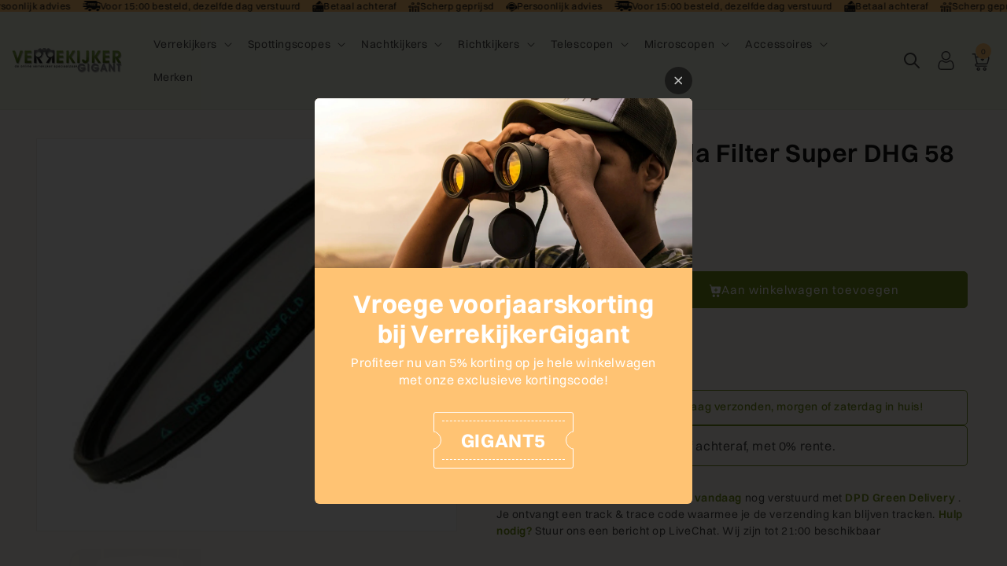

--- FILE ---
content_type: text/html; charset=utf-8
request_url: https://verrekijkergigant.be/products/marumi-circ-pola-filter-super-dhg-58-mm
body_size: 52705
content:
<!doctype html>
<html class="js" lang="nl">
  <head>
    <!-- create a new Snippet called 'gtm-customer-events-storefront' and paste the below code into it -->

<!-- click tracking -->
<script>
    // function that gets the path of the clicked element. Borrowed from Simo Ahava. https://www.simoahava.com/analytics/create-css-path-variable-for-click-element/
   function gtm_get_click_element_path(element) {
    var el = element;
    if (el instanceof Node) {
      // Build the list of elements along the path
      var elList = [];
      do {
        if (el instanceof Element) {
          var classString = el.classList ? [].slice.call(el.classList).join('.') : '';
          var elementName = (el.tagName ? el.tagName.toLowerCase() : '') + 
              (classString ? '.' + classString : '') + 
              (el.id ? '#' + el.id : '');
          if (elementName) elList.unshift(elementName);
        }
        el = el.parentNode
      } while (el != null);
      // Get the stringified element object name
      var objString = element.toString().match(/\[object (\w+)\]/);
      var elementType = objString ? objString[1] : element.toString();
      var cssString = elList.join(' > ');
      // Return the CSS path as a string, prefixed with the element object name
      return cssString ? elementType + ': ' + cssString : elementType;
    }
   }
    
   window.addEventListener("click", function(event){

     // track clicks on any element and push it to Shopify customer events
     Shopify.analytics.publish("custom_click",{
         click_element : gtm_get_click_element_path(event.target) || '',
         click_id : event.target.id || '',
         click_classes : event.target.className || '',
         click_text : event.target.innerText || '',
         click_target : event.target.target || '',
         click_url : event.target.href || ''
     });

     // track link clicks and push it to Shopify customer events
     var closestLink = event.target.closest('a')
     if (closestLink){
       Shopify.analytics.publish("custom_link_click",{
         click_element : gtm_get_click_element_path(closestLink.target) || '',
         click_id : closestLink.id || '',
         click_classes : closestLink.className || '',
         click_text : closestLink.innerText || '',
         click_target : closestLink.target || '',
         click_url : closestLink.href || ''
       })
     }
  });
</script>
<!-- end of click tracking -->
    <script>

  (function() {
    // Defining the class triangle_digital_datalayer
    class triangle_digital_datalayer {
      constructor() {
        // Initializing dataLayer if not already defined
        window.dataLayer = window.dataLayer || [];
        
        // Prefix for events name
        this.eventPrefix = '';

        // Setting value to true to get formatted product ID
        this.formattedItemId = true;

        // Data schema for ecommerce and dynamic remarketing
        this.dataSchema = {
          ecommerce: {
            show: true
          },
          dynamicRemarketing: {
            show: false,
            business_vertical: 'retail'
          }
        };

        // Selectors for adding to wishlist
        this.addToWishListSelectors = {
          'addWishListIcon': '',
          'gridItemSelector': '',
          'productLinkSelector': 'a[href*="/products/"]'
        };

        // Selectors for quick view
        this.quickViewSelector = {
          'quickViewElement': '',
          'gridItemSelector': '',
          'productLinkSelector': 'a[href*="/products/"]'
        };

        // Selector for mini cart button
        this.miniCartButton = ['a[href="/cart"]'];
        this.miniCartAppersOn = 'click';

        // Selectors for begin checkout buttons/links
        this.beginCheckoutButtons = [
          'input[name="checkout"]',
          'button[name="checkout"]',
          'a[href="/checkout"]',
          '.additional-checkout-buttons',
        ];

        // Selector for direct checkout button
        this.shopifyDirectCheckoutButton = ['.shopify-payment-button'];

        // Setting value to true if Add to Cart redirects to the cart page
        this.isAddToCartRedirect = false;

        // Setting value to false if cart items increment/decrement/remove refresh page 
        this.isAjaxCartIncrementDecrement = true;

        // Track event history for duplicates
        this.eventHistory = [];

        // Caution: Do not modify anything below this line, as it may result in it not functioning correctly.
        this.cart = {"note":null,"attributes":{},"original_total_price":0,"total_price":0,"total_discount":0,"total_weight":0.0,"item_count":0,"items":[],"requires_shipping":false,"currency":"EUR","items_subtotal_price":0,"cart_level_discount_applications":[],"checkout_charge_amount":0};
        this.countryCode = "NL";
        this.collectData();  
        this.storeURL = "https://verrekijkergigant.nl";
        localStorage.setItem('shopCountryCode', this.countryCode);
      }

      // Function to update cart by fetching the latest cart data from the server
      updateCart() {
        fetch("/cart.js")
        .then((response) => response.json())
        .then((data) => {
          this.cart = data;
        });
      }

      // Function to create a debounced function to limit the rate at which a function is executed
      debounce(delay) {         
        let timeoutId;
        return function(func) {
          const context = this;
          const args = arguments;
          
          clearTimeout(timeoutId);
          
          timeoutId = setTimeout(function() {
            func.apply(context, args);
          }, delay);
        };
      }

      // Function to collect various types of data including customer data and events
      collectData() { 
        this.customerData();
        this.ajaxRequestData();
        this.searchPageData();
        this.miniCartData();
        this.beginCheckoutData();

        

        
          this.productSinglePage();
        

        
        
        this.addToWishListData();
        this.quickViewData();
        this.formData();
        this.phoneClickData();
        this.emailClickData();
      }

      // Function to collect logged in customer data and push it to the dataLayer
      customerData() {
        const currentUser = {};
        

        if (currentUser.email) {
          currentUser.hash_email = "e3b0c44298fc1c149afbf4c8996fb92427ae41e4649b934ca495991b7852b855"
        }

        if (currentUser.phone) {
          currentUser.hash_phone = "e3b0c44298fc1c149afbf4c8996fb92427ae41e4649b934ca495991b7852b855"
        }

        window.dataLayer = window.dataLayer || [];
        dataLayer.push({
          customer: currentUser
        });

        // Log the pushed customer data to the console for debugging purposes
        console.log('%c🔵 [INFO] Customer Data Pushed:', 'color: blue; font-size: 14px; font-weight: bold;', currentUser);
      }

      // Function to handle AJAX requests for add_to_cart, remove_from_cart, search, and update the dataLayer accordingly
      ajaxRequestData() {
        const self = this;

        // Handling non-ajax add to cart
        if(this.isAddToCartRedirect) {
          document.addEventListener('submit', function(event) {
            const addToCartForm = event.target.closest('form[action="/cart/add"]');
            if(addToCartForm) {
              event.preventDefault();
              
              const formData = new FormData(addToCartForm);
          
              fetch(window.Shopify.routes.root + 'cart/add.js', {
                method: 'POST',
                body: formData
              })
              .then(response => {
                  window.location.href = "/cart";
              })
              .catch((error) => {
                console.error('%c🔴 [ERROR] Add to Cart Request Failed:', 'color: red; font-size: 14px; font-weight: bold;', error);
              });
            }
          });
        }

        // Overriding fetch function to handle AJAX events
        let originalFetch = window.fetch;
        let debounce = this.debounce(800);
        
        window.fetch = function () {
          return originalFetch.apply(this, arguments).then((response) => {
            if (response.ok) {
              let cloneResponse = response.clone();
              let requestURL = arguments[0];
              
              // Handling search event
              if(/.*\/search\/?.*\?.*q=.+/.test(requestURL) && !requestURL.includes('&requestFrom=uldt')) {   
                const queryString = requestURL.split('?')[1];
                const urlParams = new URLSearchParams(queryString);
                const search_term = urlParams.get("q");

                debounce(function() {
                  fetch(`${self.storeURL}/search/suggest.json?q=${search_term}&resources[type]=product&requestFrom=uldt`)
                    .then(res => res.json())
                    .then(function(data) {
                          const products = data.resources.results.products;
                          if(products.length) {
                            const fetchRequests = products.map(product =>
                              fetch(`${self.storeURL}/${product.url.split('?')[0]}.js`)
                                .then(response => response.json())
                                .catch(error => console.error('%c🔴 [ERROR] Error fetching product:', 'color: red; font-size: 14px; font-weight: bold;', error))
                            );

                            Promise.all(fetchRequests)
                              .then(products => {
                                  const items = products.map((product) => {
                                    return {
                                      product_id: product.id,
                                      product_title: product.title,
                                      variant_id: product.variants[0].id,
                                      variant_title: product.variants[0].title,
                                      vendor: product.vendor,
                                      total_discount: 0,
                                      final_price: product.price_min,
                                      product_type: product.type, 
                                      quantity: 1
                                    }
                                  });

                                  self.ecommerceDataLayer('search', {search_term, items});
                              })
                          }else {
                            self.ecommerceDataLayer('search', {search_term, items: []});
                          }
                    });
                });
              }
              // Handling add to cart event
              else if (requestURL.includes("/cart/add")) {
                cloneResponse.text().then((text) => {
                  let data = JSON.parse(text);

                  if(data.items && Array.isArray(data.items)) {
                    data.items.forEach(function(item) {
                       self.ecommerceDataLayer('add_to_cart', {items: [item]});
                    })
                  } else {
                    self.ecommerceDataLayer('add_to_cart', {items: [data]});
                  }
                  self.updateCart();
                });
              }
              // Handling cart change event
              else if(requestURL.includes("/cart/change") || requestURL.includes("/cart/update")) {
                
                 cloneResponse.text().then((text) => {
                   
                  let newCart = JSON.parse(text);
                  let newCartItems = newCart.items;
                  let oldCartItems = self.cart.items;

                  for(let i = 0; i < oldCartItems.length; i++) {
                    let item = oldCartItems[i];
                    let newItem = newCartItems.find(newItems => newItems.id === item.id);


                    if(newItem) {

                      if(newItem.quantity > item.quantity) {
                        // cart item increment
                        let quantity = (newItem.quantity - item.quantity);
                        let updatedItem = {...item, quantity}
                        self.ecommerceDataLayer('add_to_cart', {items: [updatedItem]});
                        self.updateCart(); 

                      }else if(newItem.quantity < item.quantity) {
                        // cart item decrement
                        let quantity = (item.quantity - newItem.quantity);
                        let updatedItem = {...item, quantity}
                        self.ecommerceDataLayer('remove_from_cart', {items: [updatedItem]});
                        self.updateCart(); 
                      }

                    }else {
                      self.ecommerceDataLayer('remove_from_cart', {items: [item]});
                      self.updateCart(); 
                    }
                  }
                });
              }
            }
            return response;
          });
        }
        // End of fetch 

        // Overriding XMLHttpRequest to handle AJAX events
        var origXMLHttpRequest = XMLHttpRequest;
        XMLHttpRequest = function() {
          var requestURL;
  
          var xhr = new origXMLHttpRequest();
          var origOpen = xhr.open;
          var origSend = xhr.send;
          
          // Override the `open` function.
          xhr.open = function(method, url) {
              requestURL = url;
              return origOpen.apply(this, arguments);
          };
  
  
          xhr.send = function() {
  
              // Proceeding if the request URL matches what we're looking for.
              if (requestURL.includes("/cart/add") || requestURL.includes("/cart/change") || /.*\/search\/?.*\?.*q=.+/.test(requestURL)) {
      
                  xhr.addEventListener('load', function() {
                      if (xhr.readyState === 4) {
                          if (xhr.status >= 200 && xhr.status < 400) { 

                            if(/.*\/search\/?.*\?.*q=.+/.test(requestURL) && !requestURL.includes('&requestFrom=uldt')) {
                              const queryString = requestURL.split('?')[1];
                              const urlParams = new URLSearchParams(queryString);
                              const search_term = urlParams.get("q");

                              debounce(function() {
                                  fetch(`${self.storeURL}/search/suggest.json?q=${search_term}&resources[type]=product&requestFrom=uldt`)
                                    .then(res => res.json())
                                    .then(function(data) {
                                          const products = data.resources.results.products;
                                          if(products.length) {
                                            const fetchRequests = products.map(product =>
                                              fetch(`${self.storeURL}/${product.url.split('?')[0]}.js`)
                                                .then(response => response.json())
                                                .catch(error => console.error('%c🔴 [ERROR] Error fetching product:', 'color: red; font-size: 14px; font-weight: bold;', error))
                                            );
              
                                            Promise.all(fetchRequests)
                                              .then(products => {
                                                  const items = products.map((product) => {
                                                    return {
                                                      product_id: product.id,
                                                      product_title: product.title,
                                                      variant_id: product.variants[0].id,
                                                      variant_title: product.variants[0].title,
                                                      vendor: product.vendor,
                                                      total_discount: 0,
                                                      final_price: product.price_min,
                                                      product_type: product.type, 
                                                      quantity: 1
                                                    }
                                                  });
              
                                                  self.ecommerceDataLayer('search', {search_term, items});
                                              })
                                          }else {
                                            self.ecommerceDataLayer('search', {search_term, items: []});
                                          }
                                    });
                                });

                            }

                            else if(requestURL.includes("/cart/add")) {
                                const data = JSON.parse(xhr.responseText);

                                if(data.items && Array.isArray(data.items)) {
                                  data.items.forEach(function(item) {
                                      self.ecommerceDataLayer('add_to_cart', {items: [item]});
                                    })
                                } else {
                                  self.ecommerceDataLayer('add_to_cart', {items: [data]});
                                }
                                self.updateCart();
                               
                             }else if(requestURL.includes("/cart/change")) {
                               
                                const newCart = JSON.parse(xhr.responseText);
                                const newCartItems = newCart.items;
                                let oldCartItems = self.cart.items;
            
                                for(let i = 0; i < oldCartItems.length; i++) {
                                  let item = oldCartItems[i];
                                  let newItem = newCartItems.find(newItems => newItems.id === item.id);
            
            
                                  if(newItem) {
                                    if(newItem.quantity > item.quantity) {
                                      // cart item increment
                                      let quantity = (newItem.quantity - item.quantity);
                                      let updatedItem = {...item, quantity}
                                      self.ecommerceDataLayer('add_to_cart', {items: [updatedItem]});
                                      self.updateCart(); 
            
                                    }else if(newItem.quantity < item.quantity) {
                                      // cart item decrement
                                      let quantity = (item.quantity - newItem.quantity);
                                      let updatedItem = {...item, quantity}
                                      self.ecommerceDataLayer('remove_from_cart', {items: [updatedItem]});
                                      self.updateCart(); 
                                    }
                                    
            
                                  }else {
                                    self.ecommerceDataLayer('remove_from_cart', {items: [item]});
                                    self.updateCart(); 
                                  }
                                }
                             }          
                          }
                      }
                  });
              }
  
              return origSend.apply(this, arguments);
          };
  
          return xhr;
        }; 
        // End of XMLHttpRequest
      }

      // Function for collecting data from search page and pushing to dataLayer
      searchPageData() {
        const self = this;
        let pageUrl = window.location.href;
        
        if(/.+\/search\?.*\&?q=.+/.test(pageUrl)) {   
          const queryString = pageUrl.split('?')[1];
          const urlParams = new URLSearchParams(queryString);
          const search_term = urlParams.get("q");
              
          fetch(`https://verrekijkergigant.nl/search/suggest.json?q=${search_term}&resources[type]=product&requestFrom=uldt`)
          .then(res => res.json())
          .then(function(data) {
                const products = data.resources.results.products;
                if(products.length) {
                  const fetchRequests = products.map(product =>
                    fetch(`${self.storeURL}/${product.url.split('?')[0]}.js`)
                      .then(response => response.json())
                      .catch(error => console.error('%c🔴 [ERROR] Error fetching product:', 'color: red; font-size: 14px; font-weight: bold;', error))
                  );
                  Promise.all(fetchRequests)
                  .then(products => {
                      const items = products.map((product) => {
                          return {
                          product_id: product.id,
                          product_title: product.title,
                          variant_id: product.variants[0].id,
                          variant_title: product.variants[0].title,
                          vendor: product.vendor,
                          total_discount: 0,
                          final_price: product.price_min,
                          product_type: product.type, 
                          quantity: 1
                          }
                      });

                      self.ecommerceDataLayer('search', {search_term, items});
                  });
                }else {
                  self.ecommerceDataLayer('search', {search_term, items: []});
                }
          });
        }
      }

      // Function to collect data from the mini cart and push to dataLayer
      miniCartData() {
        if(this.miniCartButton.length) {
          let self = this;
          if(this.miniCartAppersOn === 'hover') {
            this.miniCartAppersOn = 'mouseenter';
          }
          this.miniCartButton.forEach((selector) => {
            let miniCartButtons = document.querySelectorAll(selector);
            miniCartButtons.forEach((miniCartButton) => {
              miniCartButton.addEventListener(self.miniCartAppersOn, () => {
                self.ecommerceDataLayer('view_cart', self.cart);
                console.log('%c🟢 [INFO] View Cart Event Pushed (Mini Cart):', 'color: green; font-size: 14px; font-weight: bold;', self.cart);
              });
            });
          });
        }
      }

      // Function to track 'begin_checkout' event and push to dataLayer
      beginCheckoutData() {
        let self = this;
        document.addEventListener('pointerdown', (event) => {
          let targetElement = event.target.closest(self.beginCheckoutButtons.join(', '));
          if(targetElement) {
            self.ecommerceDataLayer('begin_checkout', self.cart);
            console.log('%c🟠 [INFO] Begin Checkout Event Pushed:', 'color: orange; font-size: 14px; font-weight: bold;', self.cart);
          }
        });
      }

      // Function to track 'view_cart', 'add_to_cart', and 'remove_from_cart' events on the cart page
      viewCartPageData() {
        this.ecommerceDataLayer('view_cart', this.cart);
        console.log('%c🟡 [INFO] View Cart Event Pushed (Cart Page):', 'color: gold; font-size: 14px; font-weight: bold;', this.cart);

        if(!this.isAjaxCartIncrementDecrement) {
          const self = this;
          document.addEventListener('pointerdown', (event) => {
            const target = event.target.closest('a[href*="/cart/change?"]');
            if(target) {
              const linkUrl = target.getAttribute('href');
              const queryString = linkUrl.split("?")[1];
              const urlParams = new URLSearchParams(queryString);
              const newQuantity = urlParams.get("quantity");
              const line = urlParams.get("line");
              const cart_id = urlParams.get("id");
              
              if(newQuantity && (line || cart_id)) {
                let item = line ? {...self.cart.items[line - 1]} : self.cart.items.find(item => item.key === cart_id);
                let event = 'add_to_cart';
                if(newQuantity < item.quantity) {
                  event = 'remove_from_cart';
                }
                let quantity = Math.abs(newQuantity - item.quantity);
                item['quantity'] = quantity;
                self.ecommerceDataLayer(event, {items: [item]});
                console.log(`%c🟠 [INFO] ${event === 'add_to_cart' ? 'Add to Cart' : 'Remove from Cart'} Event Pushed:`, 'color: orange; font-size: 14px; font-weight: bold;', item);
              }
            }
          });
        }
      }

      // Function to track 'view_item' and 'begin_checkout' events on the product single page
      productSinglePage() {
        
        const item = {
          product_id: 7813061247148,
          variant_id: 43134025990316,
          product_title: "Marumi Circ. Pola Filter Super DHG 58 mm",
          line_level_total_discount: 0,
          vendor: "Marumi",
          sku: null,
          product_type: "Polarisatiefilters",
          item_list_id: 665239617912,
          item_list_name: "Best selling",
          
          final_price: 10194,
          quantity: 1
        };
        
        const variants = [{"id":43134025990316,"title":"Default Title","option1":"Default Title","option2":null,"option3":null,"sku":"153658","requires_shipping":true,"taxable":true,"featured_image":null,"available":true,"name":"Marumi Circ. Pola Filter Super DHG 58 mm","public_title":null,"options":["Default Title"],"price":10194,"weight":0,"compare_at_price":null,"inventory_management":"shopify","barcode":"4957638068093","requires_selling_plan":false,"selling_plan_allocations":[]}]
        this.ecommerceDataLayer('view_item', {items: [item]});
        console.log('%c🟢 [INFO] View Item Event Pushed:', 'color: green; font-size: 14px; font-weight: bold;', item);

        if(this.shopifyDirectCheckoutButton.length) {
          let self = this;
          document.addEventListener('pointerdown', (event) => {  
            let target = event.target;
            let checkoutButton = event.target.closest(this.shopifyDirectCheckoutButton.join(', '));
            if(checkoutButton && (variants || self.quickViewVariants)) {
              let checkoutForm = checkoutButton.closest('form[action*="/cart/add"]');
              if(checkoutForm) {
                let variant_id = null;
                let varientInput = checkoutForm.querySelector('input[name="id"]');
                let varientIdFromURL = new URLSearchParams(window.location.search).get('variant');
                let firstVarientId = item.variant_id;

                if(varientInput) {
                  variant_id = parseInt(varientInput.value);
                } else if(varientIdFromURL) {
                  variant_id = varientIdFromURL;
                } else if(firstVarientId) {
                  variant_id = firstVarientId;
                }

                if(variant_id) {
                  variant_id = parseInt(variant_id);
                  let quantity = 1;
                  let quantitySelector = checkoutForm.getAttribute('id');
                  if(quantitySelector) {
                    let quentityInput = document.querySelector('input[name="quantity"][form="'+quantitySelector+'"]');
                    if(quentityInput) {
                      quantity = +quentityInput.value;
                    }
                  }
                  if(variant_id) {
                    let variant = variants.find(item => item.id === +variant_id);
                    if(variant && item) {
                      item['variant_id'] = variant_id;
                      item['variant_title'] = variant.title;
                      item['final_price'] = variant.price;
                      item['quantity'] = quantity;
                      self.ecommerceDataLayer('add_to_cart', {items: [item]});
                      self.ecommerceDataLayer('begin_checkout', {items: [item]});
                      console.log('%c🟠 [INFO] Add to Cart Event Pushed:', 'color: orange; font-size: 14px; font-weight: bold;', item);
                      console.log('%c🟣 [INFO] Begin Checkout Event Pushed:', 'color: purple; font-size: 14px; font-weight: bold;', item);
                    } else if(self.quickViewedItem) {                                  
                      let variant = self.quickViewVariants.find(item => item.id === +variant_id);
                      if(variant) {
                        self.quickViewedItem['variant_id'] = variant_id;
                        self.quickViewedItem['variant_title'] = variant.title;
                        self.quickViewedItem['final_price'] = parseFloat(variant.price) * 100;
                        self.quickViewedItem['quantity'] = quantity;
                        self.ecommerceDataLayer('add_to_cart', {items: [self.quickViewedItem]});
                        self.ecommerceDataLayer('begin_checkout', {items: [self.quickViewedItem]});
                        console.log('%c🟠 [INFO] Add to Cart Event Pushed:', 'color: orange; font-size: 14px; font-weight: bold;', self.quickViewedItem);
                        console.log('%c🟣 [INFO] Begin Checkout Event Pushed:', 'color: purple; font-size: 14px; font-weight: bold;', self.quickViewedItem);
                      }
                    }
                  }
                }
              }
            }
          });
        }
        
      }

      // Function to track 'view_item_list' event on collections pages
      collectionsPageData() {
        var ecommerce = {
          'items': [
            
          ]
        };

        ecommerce['item_list_id'] = null
        ecommerce['item_list_name'] = null

        this.ecommerceDataLayer('view_item_list', ecommerce);
        console.log('%c🔵 [INFO] View Item List Event Pushed:', 'color: blue; font-size: 14px; font-weight: bold;', ecommerce);
      }

      // Function to track 'add_to_wishlist' event when a product is added to wishlist
      addToWishListData() {
        if(this.addToWishListSelectors && this.addToWishListSelectors.addWishListIcon) {
          const self = this;
          document.addEventListener('pointerdown', (event) => {
            let target = event.target;
            if(target.closest(self.addToWishListSelectors.addWishListIcon)) {
              let pageULR = window.location.href.replace(/\?.+/, '');
              let requestURL = undefined;
              if(/\/products\/[^/]+$/.test(pageULR)) {
                requestURL = pageULR;
              } else if(self.addToWishListSelectors.gridItemSelector && self.addToWishListSelectors.productLinkSelector) {
                let itemElement = target.closest(self.addToWishListSelectors.gridItemSelector);
                if(itemElement) {
                  let linkElement = itemElement.querySelector(self.addToWishListSelectors.productLinkSelector); 
                  if(linkElement) {
                    let link = linkElement.getAttribute('href').replace(/\?.+/g, '');
                    if(link && /\/products\/[^/]+$/.test(link)) {
                      requestURL = link;
                    }
                  }
                }
              }

              if(requestURL) {
                fetch(requestURL + '.json')
                  .then(res => res.json())
                  .then(result => {
                    let data = result.product;                    
                    if(data) {
                      let dataLayerData = {
                        product_id: data.id,
                        variant_id: data.variants[0].id,
                        product_title: data.title,
                        quantity: 1,
                        final_price: parseFloat(data.variants[0].price) * 100,
                        total_discount: 0,
                        product_type: data.product_type,
                        vendor: data.vendor,
                        variant_title: (data.variants[0].title !== 'Default Title') ? data.variants[0].title : undefined,
                        sku: data.variants[0].sku,
                      }

                      self.ecommerceDataLayer('add_to_wishlist', {items: [dataLayerData]});
                      console.log('%c🟣 [INFO] Add to Wishlist Event Pushed:', 'color: purple; font-size: 14px; font-weight: bold;', dataLayerData);
                    }
                  });
              }
            }
          });
        }
      }

      // Function to track 'view_item' event when a product is viewed in quick view
      quickViewData() {
        if(this.quickViewSelector.quickViewElement && this.quickViewSelector.gridItemSelector && this.quickViewSelector.productLinkSelector) {
          const self = this;
          document.addEventListener('pointerdown', (event) => {
            let target = event.target;
            if(target.closest(self.quickViewSelector.quickViewElement)) {
              let requestURL = undefined;
              let itemElement = target.closest(this.quickViewSelector.gridItemSelector);
              if(itemElement) {
                let linkElement = itemElement.querySelector(self.quickViewSelector.productLinkSelector); 
                if(linkElement) {
                  let link = linkElement.getAttribute('href').replace(/\?.+/g, '');
                  if(link && /\/products\/[^/]+$/.test(link)) {
                    requestURL = link;
                  }
                }
              }   
              
              if(requestURL) {
                fetch(requestURL + '.json')
                  .then(res => res.json())
                  .then(result => {
                    let data = result.product;                    
                    if(data) {
                      let dataLayerData = {
                        product_id: data.id,
                        variant_id: data.variants[0].id,
                        product_title: data.title,
                        quantity: 1,
                        final_price: parseFloat(data.variants[0].price) * 100,
                        total_discount: 0,
                        product_type: data.product_type,
                        vendor: data.vendor,
                        variant_title: (data.variants[0].title !== 'Default Title') ? data.variants[0].title : undefined,
                        sku: data.variants[0].sku,
                      }

                      self.ecommerceDataLayer('view_item', {items: [dataLayerData]});
                      console.log('%c🔵 [INFO] Quick View Item Event Pushed:', 'color: blue; font-size: 14px; font-weight: bold;', dataLayerData);
                      self.quickViewVariants = data.variants;
                      self.quickViewedItem = dataLayerData;
                    }
                  });
              }
            }
          });

          
        }
      }

      // Function to construct and push the data layer object for ecommerce events
      ecommerceDataLayer(event, data) {
        const self = this;
        dataLayer.push({ 'ecommerce': null });

        const eventKey = JSON.stringify({ event: this.eventPrefix + event, items: data.items });
        const isDuplicate = this.eventHistory.includes(eventKey);
        const loadStart = performance.now();

        const dataLayerData = {
          "event": this.eventPrefix + event,
          'ecommerce': {
            'currency': this.cart.currency,
            'items': data.items.map((item, index) => {
              const dataLayerItem = {
                'index': index,
                'item_id': this.formattedItemId  ? `shopify_${this.countryCode}_${item.product_id}_${item.variant_id}` : item.product_id.toString(),
                'product_id': item.product_id.toString(),
                'variant_id': item.variant_id.toString(),
                'item_name': item.product_title,
                'quantity': item.quantity,
                'price': +((item.final_price / 100).toFixed(2)),
                'discount': item.total_discount ? +((item.total_discount / 100).toFixed(2)) : 0 
              }

              if(item.product_type) {
                dataLayerItem['item_category'] = item.product_type;
              }
              
              if(item.vendor) {
                dataLayerItem['item_brand'] = item.vendor;
              }
            
              if(item.variant_title && item.variant_title !== 'Default Title') {
                dataLayerItem['item_variant'] = item.variant_title;
              }
            
              if(item.sku) {
                dataLayerItem['sku'] = item.sku;
              }

              if(item.item_list_name) {
                dataLayerItem['item_list_name'] = item.item_list_name;
              }

              if(item.item_list_id) {
                dataLayerItem['item_list_id'] = item.item_list_id.toString()
              }

              return dataLayerItem;
            })
          }
        }

        if(data.total_price !== undefined) {
          dataLayerData['ecommerce']['value'] =  +((data.total_price / 100).toFixed(2));
        } else {
          dataLayerData['ecommerce']['value'] = +(dataLayerData['ecommerce']['items'].reduce((total, item) => total + (item.price * item.quantity), 0)).toFixed(2);
        }
        
        if(data.item_list_id) {
          dataLayerData['ecommerce']['item_list_id'] = data.item_list_id;
        }
        
        if(data.item_list_name) {
          dataLayerData['ecommerce']['item_list_name'] = data.item_list_name;
        }

        if(data.search_term) {
          dataLayerData['search_term'] = data.search_term;
        }

        if(self.dataSchema.dynamicRemarketing && self.dataSchema.dynamicRemarketing.show) {
          dataLayer.push({ 'dynamicRemarketing': null });
          dataLayerData['dynamicRemarketing'] = {
              value: dataLayerData.ecommerce.value,
              items: dataLayerData.ecommerce.items.map(item => ({id: item.item_id, google_business_vertical: self.dataSchema.dynamicRemarketing.business_vertical}))
          }
        }

        if(!self.dataSchema.ecommerce ||  !self.dataSchema.ecommerce.show) {
          delete dataLayerData['ecommerce'];
        }

        dataLayer.push(dataLayerData);
        const loadEnd = performance.now();
        const loadTime = (loadEnd - loadStart).toFixed(2);

        this.eventHistory.push(eventKey);
        
        console.log(`%c🟠 [INFO] GTM Event: ${this.eventPrefix + event}`, 'color: orange; font-size: 14px; font-weight: bold;', dataLayerData, `Duplicate: ${isDuplicate}`, `⏱️ Load Time: ${loadTime}ms`);
      }

      // Function to track form submissions for contact forms and newsletter signups
      formData() {
        const self = this;
        document.addEventListener('submit', function(event) {
          let targetForm = event.target.closest('form[action^="/contact"]');
          if(targetForm) {
            const formData = {
              form_location: window.location.href,
              form_id: targetForm.getAttribute('id'),
              form_classes: targetForm.getAttribute('class')
            };
                          
            let formType = targetForm.querySelector('input[name="form_type"]');
            let inputs = targetForm.querySelectorAll("input:not([type=hidden]):not([type=submit]), textarea, select");
            
            inputs.forEach(function(input) {
              var inputName = input.name;
              var inputValue = input.value;
              
              if (inputName && inputValue) {
                var matches = inputName.match(/\[(.*?)\]/);
                if (matches && matches.length > 1) {
                   var fieldName = matches[1];
                   formData[fieldName] = input.value;
                }
              }
            });
            
            const eventKey = JSON.stringify({ event: self.eventPrefix + (formType.value === 'customer' ? 'newsletter_signup' : 'contact_form_submit'), formData });
            const isDuplicate = self.eventHistory.includes(eventKey);
            const loadStart = performance.now();

            if(formType && formType.value === 'customer') {
              dataLayer.push({ event: self.eventPrefix + 'newsletter_signup', ...formData});
              console.log('%c🟡 [INFO] Newsletter Signup Event Pushed:', 'color: gold; font-size: 14px; font-weight: bold;', formData, `Duplicate: ${isDuplicate}`);
            } else if(formType && formType.value === 'contact') {
              dataLayer.push({ event: self.eventPrefix + 'contact_form_submit', ...formData});
              console.log('%c🟣 [INFO] Contact Form Submit Event Pushed:', 'color: purple; font-size: 14px; font-weight: bold;', formData, `Duplicate: ${isDuplicate}`);
            }
            
            const loadEnd = performance.now();
            const loadTime = (loadEnd - loadStart).toFixed(2);
            
            self.eventHistory.push(eventKey);
            console.log(`%c[INFO] Form Submission Event Processed in ⏱️ ${loadTime}ms`, 'color: black; font-size: 14px; font-weight: bold;', formData);
          }
        });
      }

      // Function to track phone number clicks and push to dataLayer
      phoneClickData() {
        const self = this; 
        document.addEventListener('click', function(event) {
          let target = event.target.closest('a[href^="tel:"]');
          if(target) {
            let phone_number = target.getAttribute('href').replace('tel:', '');
            const eventKey = JSON.stringify({ event: self.eventPrefix + 'phone_number_click', phone_number });
            const isDuplicate = self.eventHistory.includes(eventKey);
            const loadStart = performance.now();

            dataLayer.push({
              event: self.eventPrefix + 'phone_number_click',
              page_location: window.location.href,
              link_classes: target.getAttribute('class'),
              link_id: target.getAttribute('id'),
              phone_number
            });

            const loadEnd = performance.now();
            const loadTime = (loadEnd - loadStart).toFixed(2);
            
            self.eventHistory.push(eventKey);
            console.log('%c🟢 [INFO] Phone Number Click Event Pushed:', 'color: green; font-size: 14px; font-weight: bold;', phone_number, `Duplicate: ${isDuplicate}`, `⏱️ Load Time: ${loadTime}ms`);
          }
        });
      }

      // Function to track email clicks and push to dataLayer
      emailClickData() {
        const self = this; 
        document.addEventListener('click', function(event) {
          let target = event.target.closest('a[href^="mailto:"]');
          if(target) {
            let email_address = target.getAttribute('href').replace('mailto:', '');
            const eventKey = JSON.stringify({ event: self.eventPrefix + 'email_click', email_address });
            const isDuplicate = self.eventHistory.includes(eventKey);
            const loadStart = performance.now();

            dataLayer.push({
              event: self.eventPrefix + 'email_click',
              page_location: window.location.href,
              link_classes: target.getAttribute('class'),
              link_id: target.getAttribute('id'),
              email_address
            });

            const loadEnd = performance.now();
            const loadTime = (loadEnd - loadStart).toFixed(2);

            self.eventHistory.push(eventKey);
            console.log('%c🔵 [INFO] Email Click Event Pushed:', 'color: blue; font-size: 14px; font-weight: bold;', email_address, `Duplicate: ${isDuplicate}`, `⏱️ Load Time: ${loadTime}ms`);
          }
        });
      }
    } 
    // end triangle_digital_datalayer

    document.addEventListener('DOMContentLoaded', function() {
      try {
        new triangle_digital_datalayer();
      } catch(error) {
        console.error('%c🔴 [ERROR] Initialization Failed:', 'color: red; font-size: 14px; font-weight: bold;', error);
      }
    });

  })();
</script>

    <script src="https://leadforge.happyinai.com/js/pro.js" defer ></script>
    <meta charset="utf-8">
    <meta http-equiv="X-UA-Compatible" content="IE=edge">
    <meta name="viewport" content="width=device-width,initial-scale=1">
    <meta name="google-site-verification" content="knUMnffmjKVAvO8jojijyED5fDO_1RKdv4Vqj-slb3U" />
    <meta name="theme-color" content="">
    <link rel="canonical" href="https://verrekijkergigant.be/products/marumi-circ-pola-filter-super-dhg-58-mm">

<!-- Google Tag Manager -->
<script>(function(w,d,s,l,i){w[l]=w[l]||[];w[l].push({'gtm.start':
new Date().getTime(),event:'gtm.js'});var f=d.getElementsByTagName(s)[0],
j=d.createElement(s),dl=l!='dataLayer'?'&l='+l:'';j.async=true;j.src=
'https://www.googletagmanager.com/gtm.js?id='+i+dl;f.parentNode.insertBefore(j,f);
})(window,document,'script','dataLayer','GTM-NS5WPD3G');</script>
<!-- End Google Tag Manager --><link rel="icon" type="image/png" href="//verrekijkergigant.be/cdn/shop/files/verrekijker_gigant_favicon.png?crop=center&height=32&v=1728388454&width=32"><link rel="preconnect" href="https://fonts.shopifycdn.com" crossorigin><title>
      Marumi Circ. Pola Filter Super DHG 58 mm
 &ndash; Verrekijkergigant</title>

    
      <meta name="description" content="Marumi Circ. Pola Filter Super DHG 58 mmkopen? Voor 15:00 besteld, morgen verzonden.">
    

    

<meta property="og:site_name" content="Verrekijkergigant">
<meta property="og:url" content="https://verrekijkergigant.be/products/marumi-circ-pola-filter-super-dhg-58-mm">
<meta property="og:title" content="Marumi Circ. Pola Filter Super DHG 58 mm">
<meta property="og:type" content="product">
<meta property="og:description" content="Marumi Circ. Pola Filter Super DHG 58 mmkopen? Voor 15:00 besteld, morgen verzonden."><meta property="og:image" content="http://verrekijkergigant.be/cdn/shop/products/marumi-circ-pola-filter-super-dhg-58-mm-full-super-dhg-cpl-29414-437_efde879d-8092-44fa-875b-c9b308cc5e2f.jpg?v=1710765224">
  <meta property="og:image:secure_url" content="https://verrekijkergigant.be/cdn/shop/products/marumi-circ-pola-filter-super-dhg-58-mm-full-super-dhg-cpl-29414-437_efde879d-8092-44fa-875b-c9b308cc5e2f.jpg?v=1710765224">
  <meta property="og:image:width" content="480">
  <meta property="og:image:height" content="448"><meta property="og:price:amount" content="101,94">
  <meta property="og:price:currency" content="EUR"><meta name="twitter:card" content="summary_large_image">
<meta name="twitter:title" content="Marumi Circ. Pola Filter Super DHG 58 mm">
<meta name="twitter:description" content="Marumi Circ. Pola Filter Super DHG 58 mmkopen? Voor 15:00 besteld, morgen verzonden.">


    <script src="//verrekijkergigant.be/cdn/shop/t/7/assets/constants.js?v=132983761750457495441729660499" defer="defer"></script>
    <script src="//verrekijkergigant.be/cdn/shop/t/7/assets/pubsub.js?v=158357773527763999511729660501" defer="defer"></script>
    <script src="//verrekijkergigant.be/cdn/shop/t/7/assets/global.js?v=88558128918567037191729660499" defer="defer"></script>
    <script src="//verrekijkergigant.be/cdn/shop/t/7/assets/details-disclosure.js?v=13653116266235556501729660499" defer="defer"></script>
    <script src="//verrekijkergigant.be/cdn/shop/t/7/assets/details-modal.js?v=25581673532751508451729660499" defer="defer"></script>
    <script src="//verrekijkergigant.be/cdn/shop/t/7/assets/search-form.js?v=133129549252120666541729660501" defer="defer"></script>
    <script src="//verrekijkergigant.be/cdn/shop/t/7/assets/jquery.js?v=158417595810649192771729660501" defer="defer"></script><script src="//verrekijkergigant.be/cdn/shop/t/7/assets/animations.js?v=88693664871331136111729660499" defer="defer"></script><script>window.performance && window.performance.mark && window.performance.mark('shopify.content_for_header.start');</script><meta id="shopify-digital-wallet" name="shopify-digital-wallet" content="/64643006636/digital_wallets/dialog">
<meta name="shopify-checkout-api-token" content="c21ae89bcedb2de0131c8d7c016de6a7">
<meta id="in-context-paypal-metadata" data-shop-id="64643006636" data-venmo-supported="false" data-environment="production" data-locale="nl_NL" data-paypal-v4="true" data-currency="EUR">
<link rel="alternate" hreflang="x-default" href="https://verrekijkergigant.nl/products/marumi-circ-pola-filter-super-dhg-58-mm">
<link rel="alternate" hreflang="nl" href="https://verrekijkergigant.nl/products/marumi-circ-pola-filter-super-dhg-58-mm">
<link rel="alternate" hreflang="nl-BE" href="https://verrekijkergigant.be/products/marumi-circ-pola-filter-super-dhg-58-mm">
<link rel="alternate" type="application/json+oembed" href="https://verrekijkergigant.be/products/marumi-circ-pola-filter-super-dhg-58-mm.oembed">
<script async="async" src="/checkouts/internal/preloads.js?locale=nl-BE"></script>
<script id="apple-pay-shop-capabilities" type="application/json">{"shopId":64643006636,"countryCode":"NL","currencyCode":"EUR","merchantCapabilities":["supports3DS"],"merchantId":"gid:\/\/shopify\/Shop\/64643006636","merchantName":"Verrekijkergigant","requiredBillingContactFields":["postalAddress","email","phone"],"requiredShippingContactFields":["postalAddress","email","phone"],"shippingType":"shipping","supportedNetworks":["visa","maestro","masterCard","amex"],"total":{"type":"pending","label":"Verrekijkergigant","amount":"1.00"},"shopifyPaymentsEnabled":true,"supportsSubscriptions":true}</script>
<script id="shopify-features" type="application/json">{"accessToken":"c21ae89bcedb2de0131c8d7c016de6a7","betas":["rich-media-storefront-analytics"],"domain":"verrekijkergigant.be","predictiveSearch":true,"shopId":64643006636,"locale":"nl"}</script>
<script>var Shopify = Shopify || {};
Shopify.shop = "verrekijkergigant.myshopify.com";
Shopify.locale = "nl";
Shopify.currency = {"active":"EUR","rate":"1.0"};
Shopify.country = "BE";
Shopify.theme = {"name":"1st- release-27th-nov-2024","id":138403381420,"schema_name":"codixel theme","schema_version":"5.1.0","theme_store_id":null,"role":"main"};
Shopify.theme.handle = "null";
Shopify.theme.style = {"id":null,"handle":null};
Shopify.cdnHost = "verrekijkergigant.be/cdn";
Shopify.routes = Shopify.routes || {};
Shopify.routes.root = "/";</script>
<script type="module">!function(o){(o.Shopify=o.Shopify||{}).modules=!0}(window);</script>
<script>!function(o){function n(){var o=[];function n(){o.push(Array.prototype.slice.apply(arguments))}return n.q=o,n}var t=o.Shopify=o.Shopify||{};t.loadFeatures=n(),t.autoloadFeatures=n()}(window);</script>
<script id="shop-js-analytics" type="application/json">{"pageType":"product"}</script>
<script defer="defer" async type="module" src="//verrekijkergigant.be/cdn/shopifycloud/shop-js/modules/v2/client.init-shop-cart-sync_CwGft62q.nl.esm.js"></script>
<script defer="defer" async type="module" src="//verrekijkergigant.be/cdn/shopifycloud/shop-js/modules/v2/chunk.common_BAeYDmFP.esm.js"></script>
<script defer="defer" async type="module" src="//verrekijkergigant.be/cdn/shopifycloud/shop-js/modules/v2/chunk.modal_B9qqLDBC.esm.js"></script>
<script type="module">
  await import("//verrekijkergigant.be/cdn/shopifycloud/shop-js/modules/v2/client.init-shop-cart-sync_CwGft62q.nl.esm.js");
await import("//verrekijkergigant.be/cdn/shopifycloud/shop-js/modules/v2/chunk.common_BAeYDmFP.esm.js");
await import("//verrekijkergigant.be/cdn/shopifycloud/shop-js/modules/v2/chunk.modal_B9qqLDBC.esm.js");

  window.Shopify.SignInWithShop?.initShopCartSync?.({"fedCMEnabled":true,"windoidEnabled":true});

</script>
<script id="__st">var __st={"a":64643006636,"offset":3600,"reqid":"f329cea7-f523-478c-9a6f-c9776ae30e54-1769062725","pageurl":"verrekijkergigant.be\/products\/marumi-circ-pola-filter-super-dhg-58-mm","u":"9ca6a0007bcc","p":"product","rtyp":"product","rid":7813061247148};</script>
<script>window.ShopifyPaypalV4VisibilityTracking = true;</script>
<script id="form-persister">!function(){'use strict';const t='contact',e='new_comment',n=[[t,t],['blogs',e],['comments',e],[t,'customer']],o='password',r='form_key',c=['recaptcha-v3-token','g-recaptcha-response','h-captcha-response',o],s=()=>{try{return window.sessionStorage}catch{return}},i='__shopify_v',u=t=>t.elements[r],a=function(){const t=[...n].map((([t,e])=>`form[action*='/${t}']:not([data-nocaptcha='true']) input[name='form_type'][value='${e}']`)).join(',');var e;return e=t,()=>e?[...document.querySelectorAll(e)].map((t=>t.form)):[]}();function m(t){const e=u(t);a().includes(t)&&(!e||!e.value)&&function(t){try{if(!s())return;!function(t){const e=s();if(!e)return;const n=u(t);if(!n)return;const o=n.value;o&&e.removeItem(o)}(t);const e=Array.from(Array(32),(()=>Math.random().toString(36)[2])).join('');!function(t,e){u(t)||t.append(Object.assign(document.createElement('input'),{type:'hidden',name:r})),t.elements[r].value=e}(t,e),function(t,e){const n=s();if(!n)return;const r=[...t.querySelectorAll(`input[type='${o}']`)].map((({name:t})=>t)),u=[...c,...r],a={};for(const[o,c]of new FormData(t).entries())u.includes(o)||(a[o]=c);n.setItem(e,JSON.stringify({[i]:1,action:t.action,data:a}))}(t,e)}catch(e){console.error('failed to persist form',e)}}(t)}const f=t=>{if('true'===t.dataset.persistBound)return;const e=function(t,e){const n=function(t){return'function'==typeof t.submit?t.submit:HTMLFormElement.prototype.submit}(t).bind(t);return function(){let t;return()=>{t||(t=!0,(()=>{try{e(),n()}catch(t){(t=>{console.error('form submit failed',t)})(t)}})(),setTimeout((()=>t=!1),250))}}()}(t,(()=>{m(t)}));!function(t,e){if('function'==typeof t.submit&&'function'==typeof e)try{t.submit=e}catch{}}(t,e),t.addEventListener('submit',(t=>{t.preventDefault(),e()})),t.dataset.persistBound='true'};!function(){function t(t){const e=(t=>{const e=t.target;return e instanceof HTMLFormElement?e:e&&e.form})(t);e&&m(e)}document.addEventListener('submit',t),document.addEventListener('DOMContentLoaded',(()=>{const e=a();for(const t of e)f(t);var n;n=document.body,new window.MutationObserver((t=>{for(const e of t)if('childList'===e.type&&e.addedNodes.length)for(const t of e.addedNodes)1===t.nodeType&&'FORM'===t.tagName&&a().includes(t)&&f(t)})).observe(n,{childList:!0,subtree:!0,attributes:!1}),document.removeEventListener('submit',t)}))}()}();</script>
<script integrity="sha256-4kQ18oKyAcykRKYeNunJcIwy7WH5gtpwJnB7kiuLZ1E=" data-source-attribution="shopify.loadfeatures" defer="defer" src="//verrekijkergigant.be/cdn/shopifycloud/storefront/assets/storefront/load_feature-a0a9edcb.js" crossorigin="anonymous"></script>
<script data-source-attribution="shopify.dynamic_checkout.dynamic.init">var Shopify=Shopify||{};Shopify.PaymentButton=Shopify.PaymentButton||{isStorefrontPortableWallets:!0,init:function(){window.Shopify.PaymentButton.init=function(){};var t=document.createElement("script");t.src="https://verrekijkergigant.be/cdn/shopifycloud/portable-wallets/latest/portable-wallets.nl.js",t.type="module",document.head.appendChild(t)}};
</script>
<script data-source-attribution="shopify.dynamic_checkout.buyer_consent">
  function portableWalletsHideBuyerConsent(e){var t=document.getElementById("shopify-buyer-consent"),n=document.getElementById("shopify-subscription-policy-button");t&&n&&(t.classList.add("hidden"),t.setAttribute("aria-hidden","true"),n.removeEventListener("click",e))}function portableWalletsShowBuyerConsent(e){var t=document.getElementById("shopify-buyer-consent"),n=document.getElementById("shopify-subscription-policy-button");t&&n&&(t.classList.remove("hidden"),t.removeAttribute("aria-hidden"),n.addEventListener("click",e))}window.Shopify?.PaymentButton&&(window.Shopify.PaymentButton.hideBuyerConsent=portableWalletsHideBuyerConsent,window.Shopify.PaymentButton.showBuyerConsent=portableWalletsShowBuyerConsent);
</script>
<script data-source-attribution="shopify.dynamic_checkout.cart.bootstrap">document.addEventListener("DOMContentLoaded",(function(){function t(){return document.querySelector("shopify-accelerated-checkout-cart, shopify-accelerated-checkout")}if(t())Shopify.PaymentButton.init();else{new MutationObserver((function(e,n){t()&&(Shopify.PaymentButton.init(),n.disconnect())})).observe(document.body,{childList:!0,subtree:!0})}}));
</script>
<script id='scb4127' type='text/javascript' async='' src='https://verrekijkergigant.be/cdn/shopifycloud/privacy-banner/storefront-banner.js'></script><link id="shopify-accelerated-checkout-styles" rel="stylesheet" media="screen" href="https://verrekijkergigant.be/cdn/shopifycloud/portable-wallets/latest/accelerated-checkout-backwards-compat.css" crossorigin="anonymous">
<style id="shopify-accelerated-checkout-cart">
        #shopify-buyer-consent {
  margin-top: 1em;
  display: inline-block;
  width: 100%;
}

#shopify-buyer-consent.hidden {
  display: none;
}

#shopify-subscription-policy-button {
  background: none;
  border: none;
  padding: 0;
  text-decoration: underline;
  font-size: inherit;
  cursor: pointer;
}

#shopify-subscription-policy-button::before {
  box-shadow: none;
}

      </style>
<script id="sections-script" data-sections="durbin-pd-description-tab,announcement-marquee,header" defer="defer" src="//verrekijkergigant.be/cdn/shop/t/7/compiled_assets/scripts.js?v=5997"></script>
<script>window.performance && window.performance.mark && window.performance.mark('shopify.content_for_header.end');</script>

    
    <style data-shopify>
      
        @font-face {
    font-family: 'Switzer';
    src: url(//verrekijkergigant.be/cdn/shop/t/7/assets/Switzer-Bold.woff?v=2293208337267003521729660501) format('woff'),
        url(//verrekijkergigant.be/cdn/shop/t/7/assets/Switzer-Bold.woff2?v=51780828586754390751729660501) format('woff2');
    font-style: normal;
    font-weight: 700;
    font-display: swap;
  }
  @font-face {
    font-family: 'Switzer';
    src: url(//verrekijkergigant.be/cdn/shop/t/7/assets/Switzer-Semibold.woff?v=145272234434198653461729660502) format('woff'),
        url(//verrekijkergigant.be/cdn/shop/t/7/assets/Switzer-Semibold.woff2?v=172711680105370017911729660502) format('woff2');
    font-style: normal;
    font-weight: 600;
    font-display: swap;
  }
  @font-face {
    font-family: 'Switzer';
    src: url(//verrekijkergigant.be/cdn/shop/t/7/assets/Switzer-Medium.woff?v=84472202775549913691729660501) format('woff'),
          url(//verrekijkergigant.be/cdn/shop/t/7/assets/Switzer-Medium.woff2?v=902480065311661891729660502) format('woff2');  
    font-style: normal;
    font-weight: 500;
    font-display: swap;
  }
  @font-face {
    font-family: 'Switzer';
    src: url(//verrekijkergigant.be/cdn/shop/t/7/assets/Switzer-Regular.woff?v=119874652157042868371729660502) format('woff'),
          url(//verrekijkergigant.be/cdn/shop/t/7/assets/Switzer-Regular.woff2?v=5376978856318259321729660502) format('woff2');
    font-style: normal;
    font-weight: 400;
    font-display: swap;
  }

  *{
    font-family: 'Switzer';
  }
      
        :root,
        .color-scheme-1 {
          --color-background: 246,246,246;
        
          --gradient-background: #f6f6f6;
        

        

        --color-foreground: 18,18,18;
        --color-background-contrast: 182,182,182;
        --color-shadow: 18,18,18;
        --color-button: 116,145,29;
        --color-button-text: 255,255,255;
        --color-secondary-button: 246,246,246;
        --color-secondary-button-text: 18,18,18;
        --color-link: 18,18,18;
        --color-badge-foreground: 18,18,18;
        --color-badge-background: 246,246,246;
        --color-badge-border: 18,18,18;
        --payment-terms-background-color: rgb(246 246 246);
      }
      
        
        .color-scheme-2 {
          --color-background: 243,243,243;
        
          --gradient-background: #f3f3f3;
        

        

        --color-foreground: 18,18,18;
        --color-background-contrast: 179,179,179;
        --color-shadow: 18,18,18;
        --color-button: 18,18,18;
        --color-button-text: 243,243,243;
        --color-secondary-button: 243,243,243;
        --color-secondary-button-text: 18,18,18;
        --color-link: 18,18,18;
        --color-badge-foreground: 18,18,18;
        --color-badge-background: 243,243,243;
        --color-badge-border: 18,18,18;
        --payment-terms-background-color: rgb(243 243 243);
      }
      
        
        .color-scheme-3 {
          --color-background: 36,40,51;
        
          --gradient-background: #242833;
        

        

        --color-foreground: 255,255,255;
        --color-background-contrast: 47,52,66;
        --color-shadow: 18,18,18;
        --color-button: 255,255,255;
        --color-button-text: 0,0,0;
        --color-secondary-button: 36,40,51;
        --color-secondary-button-text: 255,255,255;
        --color-link: 255,255,255;
        --color-badge-foreground: 255,255,255;
        --color-badge-background: 36,40,51;
        --color-badge-border: 255,255,255;
        --payment-terms-background-color: rgb(36 40 51);
      }
      
        
        .color-scheme-4 {
          --color-background: 18,18,18;
        
          --gradient-background: #121212;
        

        

        --color-foreground: 255,255,255;
        --color-background-contrast: 146,146,146;
        --color-shadow: 18,18,18;
        --color-button: 255,255,255;
        --color-button-text: 18,18,18;
        --color-secondary-button: 18,18,18;
        --color-secondary-button-text: 255,255,255;
        --color-link: 255,255,255;
        --color-badge-foreground: 255,255,255;
        --color-badge-background: 18,18,18;
        --color-badge-border: 255,255,255;
        --payment-terms-background-color: rgb(18 18 18);
      }
      
        
        .color-scheme-5 {
          --color-background: 51,79,180;
        
          --gradient-background: #334fb4;
        

        

        --color-foreground: 255,255,255;
        --color-background-contrast: 23,35,81;
        --color-shadow: 18,18,18;
        --color-button: 255,255,255;
        --color-button-text: 51,79,180;
        --color-secondary-button: 51,79,180;
        --color-secondary-button-text: 255,255,255;
        --color-link: 255,255,255;
        --color-badge-foreground: 255,255,255;
        --color-badge-background: 51,79,180;
        --color-badge-border: 255,255,255;
        --payment-terms-background-color: rgb(51 79 180);
      }
      
        
        .color-scheme-f68dfe5d-1fd7-4d62-acdb-a4405747124e {
          --color-background: 241,245,228;
        
          --gradient-background: #f1f5e4;
        

        

        --color-foreground: 72,72,72;
        --color-background-contrast: 193,211,135;
        --color-shadow: 18,18,18;
        --color-button: 255,195,115;
        --color-button-text: 72,72,72;
        --color-secondary-button: 241,245,228;
        --color-secondary-button-text: 246,246,246;
        --color-link: 246,246,246;
        --color-badge-foreground: 72,72,72;
        --color-badge-background: 241,245,228;
        --color-badge-border: 72,72,72;
        --payment-terms-background-color: rgb(241 245 228);
      }
      
        
        .color-scheme-70fbe16d-d584-422d-9033-22ac884a63de {
          --color-background: 255,195,115;
        
          --gradient-background: #ffc373;
        

        

        --color-foreground: 20,20,20;
        --color-background-contrast: 243,139,0;
        --color-shadow: 18,18,18;
        --color-button: 18,18,18;
        --color-button-text: 255,255,255;
        --color-secondary-button: 255,195,115;
        --color-secondary-button-text: 18,18,18;
        --color-link: 18,18,18;
        --color-badge-foreground: 20,20,20;
        --color-badge-background: 255,195,115;
        --color-badge-border: 20,20,20;
        --payment-terms-background-color: rgb(255 195 115);
      }
      
        
        .color-scheme-30cd8a23-acbb-40df-86a6-95487a5dba47 {
          --color-background: 246,246,246;
        
          --gradient-background: #f6f6f6;
        

        

        --color-foreground: 18,18,18;
        --color-background-contrast: 182,182,182;
        --color-shadow: 18,18,18;
        --color-button: 116,145,29;
        --color-button-text: 255,255,255;
        --color-secondary-button: 246,246,246;
        --color-secondary-button-text: 18,18,18;
        --color-link: 18,18,18;
        --color-badge-foreground: 18,18,18;
        --color-badge-background: 246,246,246;
        --color-badge-border: 18,18,18;
        --payment-terms-background-color: rgb(246 246 246);
      }
      
        
        .color-scheme-08adedf3-cc98-490a-bb26-b8afdc309b34 {
          --color-background: 255,250,244;
        
          --gradient-background: #fffaf4;
        

        

        --color-foreground: 20,20,20;
        --color-background-contrast: 255,192,116;
        --color-shadow: 18,18,18;
        --color-button: 116,145,29;
        --color-button-text: 255,255,255;
        --color-secondary-button: 255,250,244;
        --color-secondary-button-text: 18,18,18;
        --color-link: 18,18,18;
        --color-badge-foreground: 20,20,20;
        --color-badge-background: 255,250,244;
        --color-badge-border: 20,20,20;
        --payment-terms-background-color: rgb(255 250 244);
      }
      

      body, .color-scheme-1, .color-scheme-2, .color-scheme-3, .color-scheme-4, .color-scheme-5, .color-scheme-f68dfe5d-1fd7-4d62-acdb-a4405747124e, .color-scheme-70fbe16d-d584-422d-9033-22ac884a63de, .color-scheme-30cd8a23-acbb-40df-86a6-95487a5dba47, .color-scheme-08adedf3-cc98-490a-bb26-b8afdc309b34 {
        color: rgba(var(--color-foreground), 1);
        background-color: rgb(var(--color-background));
      }

      :root {
        
        --font-body-scale: 1.0;
        --font-heading-scale: 1.0;

        --media-padding: px;
        --media-border-opacity: 0.05;
        --media-border-width: 1px;
        --media-radius: 0px;
        --media-shadow-opacity: 0.0;
        --media-shadow-horizontal-offset: 0px;
        --media-shadow-vertical-offset: 4px;
        --media-shadow-blur-radius: 5px;
        --media-shadow-visible: 0;

        --page-width: 132rem;
        --page-width-margin: 0rem;

        --product-card-image-padding: 0.0rem;
        --product-card-corner-radius: 0.0rem;
        --product-card-text-alignment: left;
        --product-card-border-width: 0.0rem;
        --product-card-border-opacity: 0.1;
        --product-card-shadow-opacity: 0.0;
        --product-card-shadow-visible: 0;
        --product-card-shadow-horizontal-offset: 0.0rem;
        --product-card-shadow-vertical-offset: 0.4rem;
        --product-card-shadow-blur-radius: 0.5rem;

        --collection-card-image-padding: 0.0rem;
        --collection-card-corner-radius: 0.0rem;
        --collection-card-text-alignment: left;
        --collection-card-border-width: 0.0rem;
        --collection-card-border-opacity: 0.1;
        --collection-card-shadow-opacity: 0.0;
        --collection-card-shadow-visible: 0;
        --collection-card-shadow-horizontal-offset: 0.0rem;
        --collection-card-shadow-vertical-offset: 0.4rem;
        --collection-card-shadow-blur-radius: 0.5rem;

        --blog-card-image-padding: 0.0rem;
        --blog-card-corner-radius: 0.0rem;
        --blog-card-text-alignment: left;
        --blog-card-border-width: 0.0rem;
        --blog-card-border-opacity: 0.1;
        --blog-card-shadow-opacity: 0.0;
        --blog-card-shadow-visible: 0;
        --blog-card-shadow-horizontal-offset: 0.0rem;
        --blog-card-shadow-vertical-offset: 0.4rem;
        --blog-card-shadow-blur-radius: 0.5rem;

        --badge-corner-radius: 4.0rem;

        --popup-border-width: 1px;
        --popup-border-opacity: 0.1;
        --popup-corner-radius: 0px;
        --popup-shadow-opacity: 0.05;
        --popup-shadow-horizontal-offset: 0px;
        --popup-shadow-vertical-offset: 4px;
        --popup-shadow-blur-radius: 5px;

        --drawer-border-width: 1px;
        --drawer-border-opacity: 0.1;
        --drawer-shadow-opacity: 0.0;
        --drawer-shadow-horizontal-offset: 0px;
        --drawer-shadow-vertical-offset: 4px;
        --drawer-shadow-blur-radius: 5px;

        --spacing-sections-desktop: 0px;
        --spacing-sections-mobile: 0px;

        --grid-desktop-vertical-spacing: 8px;
        --grid-desktop-horizontal-spacing: 8px;
        --grid-mobile-vertical-spacing: 4px;
        --grid-mobile-horizontal-spacing: 4px;

        --text-boxes-border-opacity: 0.1;
        --text-boxes-border-width: 0px;
        --text-boxes-radius: 0px;
        --text-boxes-shadow-opacity: 0.0;
        --text-boxes-shadow-visible: 0;
        --text-boxes-shadow-horizontal-offset: 0px;
        --text-boxes-shadow-vertical-offset: 4px;
        --text-boxes-shadow-blur-radius: 5px;

        --buttons-radius: 0px;
        --buttons-radius-outset: 0px;
        --buttons-border-width: 1px;
        --buttons-border-opacity: 1.0;
        --buttons-shadow-opacity: 0.0;
        --buttons-shadow-visible: 0;
        --buttons-shadow-horizontal-offset: 0px;
        --buttons-shadow-vertical-offset: 4px;
        --buttons-shadow-blur-radius: 5px;
        --buttons-border-offset: 0px;

        --inputs-radius: 0px;
        --inputs-border-width: 1px;
        --inputs-border-opacity: 0.55;
        --inputs-shadow-opacity: 0.0;
        --inputs-shadow-horizontal-offset: 0px;
        --inputs-margin-offset: 0px;
        --inputs-shadow-vertical-offset: 4px;
        --inputs-shadow-blur-radius: 5px;
        --inputs-radius-outset: 0px;

        --variant-pills-radius: 40px;
        --variant-pills-border-width: 1px;
        --variant-pills-border-opacity: 0.55;
        --variant-pills-shadow-opacity: 0.0;
        --variant-pills-shadow-horizontal-offset: 0px;
        --variant-pills-shadow-vertical-offset: 4px;
        --variant-pills-shadow-blur-radius: 5px;
      }

      *,
      *::before,
      *::after {
        box-sizing: inherit;
      }

      html {
        box-sizing: border-box;
        font-size: calc(var(--font-body-scale) * 62.5%);
        height: 100%;
      }

      body {
        display: grid;
        grid-template-rows: auto auto 1fr auto;
        grid-template-columns: 100%;
        min-height: 100%;
        margin: 0;
        font-size: 1.5rem;
        letter-spacing: 0.06rem;
        line-height: calc(1 + 0.8 / var(--font-body-scale));
        font-family: var(--font-body-family);
        font-style: var(--font-body-style);
        font-weight: var(--font-body-weight);
      }

      @media screen and (min-width: 750px) {
        body {
          font-size: 1.6rem;
        }
      }
    </style>

    <link href="//verrekijkergigant.be/cdn/shop/t/7/assets/base.css?v=86933889926080500231732527017" rel="stylesheet" type="text/css" media="all" />
    <link href="//verrekijkergigant.be/cdn/shop/t/7/assets/app.css?v=3676930419974639181741231521" rel="stylesheet" type="text/css" media="all" />
    <link href="//verrekijkergigant.be/cdn/shop/t/7/assets/index.css?v=28802330591923443361732449474" rel="stylesheet" type="text/css" media="all" />
    <link href="//verrekijkergigant.be/cdn/shop/t/7/assets/swiper.min.css?v=72418349068412756401729660501" rel="stylesheet" type="text/css" media="all" />
    <link href="//verrekijkergigant.be/cdn/shop/t/7/assets/product.css?v=124891485921647840361732783367" rel="stylesheet" type="text/css" media="all" />
    <link href="//verrekijkergigant.be/cdn/shop/t/7/assets/category.css?v=154665744863092676051732446930" rel="stylesheet" type="text/css" media="all" />
    <link href="//verrekijkergigant.be/cdn/shop/t/7/assets/return.css?v=163328987352884282691730106906" rel="stylesheet" type="text/css" media="all" />
    <link rel="stylesheet" href="//verrekijkergigant.be/cdn/shop/t/7/assets/component-cart-items.css?v=26592636630009054371729660499" media="print" onload="this.media='all'"><link href="//verrekijkergigant.be/cdn/shop/t/7/assets/component-cart-drawer.css?v=112801333748515159671729660499" rel="stylesheet" type="text/css" media="all" />
      <link href="//verrekijkergigant.be/cdn/shop/t/7/assets/component-cart.css?v=165982380921400067651729660499" rel="stylesheet" type="text/css" media="all" />
      <link href="//verrekijkergigant.be/cdn/shop/t/7/assets/component-totals.css?v=15906652033866631521729660499" rel="stylesheet" type="text/css" media="all" />
      <link href="//verrekijkergigant.be/cdn/shop/t/7/assets/component-price.css?v=70172745017360139101729660499" rel="stylesheet" type="text/css" media="all" />
      <link href="//verrekijkergigant.be/cdn/shop/t/7/assets/component-discounts.css?v=152760482443307489271729660499" rel="stylesheet" type="text/css" media="all" />
<script src="//verrekijkergigant.be/cdn/shop/t/7/assets/bootstrap.js?v=20302992872060018881729660499" defer="defer"></script>
    <script src="//verrekijkergigant.be/cdn/shop/t/7/assets/swiper.min.js?v=164042836824016568261729660501" defer="defer"></script>
    <script src="//verrekijkergigant.be/cdn/shop/t/7/assets/app.js?v=73145757301266314221730781863" defer="defer"></script>
    
<link href="//verrekijkergigant.be/cdn/shop/t/7/assets/component-localization-form.css?v=86199867289619414191729660499" rel="stylesheet" type="text/css" media="all" />
      <script src="//verrekijkergigant.be/cdn/shop/t/7/assets/localization-form.js?v=144176611646395275351729660501" defer="defer"></script><link
        rel="stylesheet"
        href="//verrekijkergigant.be/cdn/shop/t/7/assets/component-predictive-search.css?v=118923337488134913561729660499"
        media="print"
        onload="this.media='all'"
      ><script>
      if (Shopify.designMode) {
        document.documentElement.classList.add('shopify-design-mode');
      }
    </script>
  
<link href="//verrekijkergigant.be/cdn/shop/t/7/assets/custom-styles.css?v=5997" rel="stylesheet" type="text/css" media="all" />
<link href="https://monorail-edge.shopifysvc.com" rel="dns-prefetch">
<script>(function(){if ("sendBeacon" in navigator && "performance" in window) {try {var session_token_from_headers = performance.getEntriesByType('navigation')[0].serverTiming.find(x => x.name == '_s').description;} catch {var session_token_from_headers = undefined;}var session_cookie_matches = document.cookie.match(/_shopify_s=([^;]*)/);var session_token_from_cookie = session_cookie_matches && session_cookie_matches.length === 2 ? session_cookie_matches[1] : "";var session_token = session_token_from_headers || session_token_from_cookie || "";function handle_abandonment_event(e) {var entries = performance.getEntries().filter(function(entry) {return /monorail-edge.shopifysvc.com/.test(entry.name);});if (!window.abandonment_tracked && entries.length === 0) {window.abandonment_tracked = true;var currentMs = Date.now();var navigation_start = performance.timing.navigationStart;var payload = {shop_id: 64643006636,url: window.location.href,navigation_start,duration: currentMs - navigation_start,session_token,page_type: "product"};window.navigator.sendBeacon("https://monorail-edge.shopifysvc.com/v1/produce", JSON.stringify({schema_id: "online_store_buyer_site_abandonment/1.1",payload: payload,metadata: {event_created_at_ms: currentMs,event_sent_at_ms: currentMs}}));}}window.addEventListener('pagehide', handle_abandonment_event);}}());</script>
<script id="web-pixels-manager-setup">(function e(e,d,r,n,o){if(void 0===o&&(o={}),!Boolean(null===(a=null===(i=window.Shopify)||void 0===i?void 0:i.analytics)||void 0===a?void 0:a.replayQueue)){var i,a;window.Shopify=window.Shopify||{};var t=window.Shopify;t.analytics=t.analytics||{};var s=t.analytics;s.replayQueue=[],s.publish=function(e,d,r){return s.replayQueue.push([e,d,r]),!0};try{self.performance.mark("wpm:start")}catch(e){}var l=function(){var e={modern:/Edge?\/(1{2}[4-9]|1[2-9]\d|[2-9]\d{2}|\d{4,})\.\d+(\.\d+|)|Firefox\/(1{2}[4-9]|1[2-9]\d|[2-9]\d{2}|\d{4,})\.\d+(\.\d+|)|Chrom(ium|e)\/(9{2}|\d{3,})\.\d+(\.\d+|)|(Maci|X1{2}).+ Version\/(15\.\d+|(1[6-9]|[2-9]\d|\d{3,})\.\d+)([,.]\d+|)( \(\w+\)|)( Mobile\/\w+|) Safari\/|Chrome.+OPR\/(9{2}|\d{3,})\.\d+\.\d+|(CPU[ +]OS|iPhone[ +]OS|CPU[ +]iPhone|CPU IPhone OS|CPU iPad OS)[ +]+(15[._]\d+|(1[6-9]|[2-9]\d|\d{3,})[._]\d+)([._]\d+|)|Android:?[ /-](13[3-9]|1[4-9]\d|[2-9]\d{2}|\d{4,})(\.\d+|)(\.\d+|)|Android.+Firefox\/(13[5-9]|1[4-9]\d|[2-9]\d{2}|\d{4,})\.\d+(\.\d+|)|Android.+Chrom(ium|e)\/(13[3-9]|1[4-9]\d|[2-9]\d{2}|\d{4,})\.\d+(\.\d+|)|SamsungBrowser\/([2-9]\d|\d{3,})\.\d+/,legacy:/Edge?\/(1[6-9]|[2-9]\d|\d{3,})\.\d+(\.\d+|)|Firefox\/(5[4-9]|[6-9]\d|\d{3,})\.\d+(\.\d+|)|Chrom(ium|e)\/(5[1-9]|[6-9]\d|\d{3,})\.\d+(\.\d+|)([\d.]+$|.*Safari\/(?![\d.]+ Edge\/[\d.]+$))|(Maci|X1{2}).+ Version\/(10\.\d+|(1[1-9]|[2-9]\d|\d{3,})\.\d+)([,.]\d+|)( \(\w+\)|)( Mobile\/\w+|) Safari\/|Chrome.+OPR\/(3[89]|[4-9]\d|\d{3,})\.\d+\.\d+|(CPU[ +]OS|iPhone[ +]OS|CPU[ +]iPhone|CPU IPhone OS|CPU iPad OS)[ +]+(10[._]\d+|(1[1-9]|[2-9]\d|\d{3,})[._]\d+)([._]\d+|)|Android:?[ /-](13[3-9]|1[4-9]\d|[2-9]\d{2}|\d{4,})(\.\d+|)(\.\d+|)|Mobile Safari.+OPR\/([89]\d|\d{3,})\.\d+\.\d+|Android.+Firefox\/(13[5-9]|1[4-9]\d|[2-9]\d{2}|\d{4,})\.\d+(\.\d+|)|Android.+Chrom(ium|e)\/(13[3-9]|1[4-9]\d|[2-9]\d{2}|\d{4,})\.\d+(\.\d+|)|Android.+(UC? ?Browser|UCWEB|U3)[ /]?(15\.([5-9]|\d{2,})|(1[6-9]|[2-9]\d|\d{3,})\.\d+)\.\d+|SamsungBrowser\/(5\.\d+|([6-9]|\d{2,})\.\d+)|Android.+MQ{2}Browser\/(14(\.(9|\d{2,})|)|(1[5-9]|[2-9]\d|\d{3,})(\.\d+|))(\.\d+|)|K[Aa][Ii]OS\/(3\.\d+|([4-9]|\d{2,})\.\d+)(\.\d+|)/},d=e.modern,r=e.legacy,n=navigator.userAgent;return n.match(d)?"modern":n.match(r)?"legacy":"unknown"}(),u="modern"===l?"modern":"legacy",c=(null!=n?n:{modern:"",legacy:""})[u],f=function(e){return[e.baseUrl,"/wpm","/b",e.hashVersion,"modern"===e.buildTarget?"m":"l",".js"].join("")}({baseUrl:d,hashVersion:r,buildTarget:u}),m=function(e){var d=e.version,r=e.bundleTarget,n=e.surface,o=e.pageUrl,i=e.monorailEndpoint;return{emit:function(e){var a=e.status,t=e.errorMsg,s=(new Date).getTime(),l=JSON.stringify({metadata:{event_sent_at_ms:s},events:[{schema_id:"web_pixels_manager_load/3.1",payload:{version:d,bundle_target:r,page_url:o,status:a,surface:n,error_msg:t},metadata:{event_created_at_ms:s}}]});if(!i)return console&&console.warn&&console.warn("[Web Pixels Manager] No Monorail endpoint provided, skipping logging."),!1;try{return self.navigator.sendBeacon.bind(self.navigator)(i,l)}catch(e){}var u=new XMLHttpRequest;try{return u.open("POST",i,!0),u.setRequestHeader("Content-Type","text/plain"),u.send(l),!0}catch(e){return console&&console.warn&&console.warn("[Web Pixels Manager] Got an unhandled error while logging to Monorail."),!1}}}}({version:r,bundleTarget:l,surface:e.surface,pageUrl:self.location.href,monorailEndpoint:e.monorailEndpoint});try{o.browserTarget=l,function(e){var d=e.src,r=e.async,n=void 0===r||r,o=e.onload,i=e.onerror,a=e.sri,t=e.scriptDataAttributes,s=void 0===t?{}:t,l=document.createElement("script"),u=document.querySelector("head"),c=document.querySelector("body");if(l.async=n,l.src=d,a&&(l.integrity=a,l.crossOrigin="anonymous"),s)for(var f in s)if(Object.prototype.hasOwnProperty.call(s,f))try{l.dataset[f]=s[f]}catch(e){}if(o&&l.addEventListener("load",o),i&&l.addEventListener("error",i),u)u.appendChild(l);else{if(!c)throw new Error("Did not find a head or body element to append the script");c.appendChild(l)}}({src:f,async:!0,onload:function(){if(!function(){var e,d;return Boolean(null===(d=null===(e=window.Shopify)||void 0===e?void 0:e.analytics)||void 0===d?void 0:d.initialized)}()){var d=window.webPixelsManager.init(e)||void 0;if(d){var r=window.Shopify.analytics;r.replayQueue.forEach((function(e){var r=e[0],n=e[1],o=e[2];d.publishCustomEvent(r,n,o)})),r.replayQueue=[],r.publish=d.publishCustomEvent,r.visitor=d.visitor,r.initialized=!0}}},onerror:function(){return m.emit({status:"failed",errorMsg:"".concat(f," has failed to load")})},sri:function(e){var d=/^sha384-[A-Za-z0-9+/=]+$/;return"string"==typeof e&&d.test(e)}(c)?c:"",scriptDataAttributes:o}),m.emit({status:"loading"})}catch(e){m.emit({status:"failed",errorMsg:(null==e?void 0:e.message)||"Unknown error"})}}})({shopId: 64643006636,storefrontBaseUrl: "https://verrekijkergigant.nl",extensionsBaseUrl: "https://extensions.shopifycdn.com/cdn/shopifycloud/web-pixels-manager",monorailEndpoint: "https://monorail-edge.shopifysvc.com/unstable/produce_batch",surface: "storefront-renderer",enabledBetaFlags: ["2dca8a86"],webPixelsConfigList: [{"id":"28180652","eventPayloadVersion":"1","runtimeContext":"LAX","scriptVersion":"3","type":"CUSTOM","privacyPurposes":[],"name":"GTM pixel"},{"id":"shopify-app-pixel","configuration":"{}","eventPayloadVersion":"v1","runtimeContext":"STRICT","scriptVersion":"0450","apiClientId":"shopify-pixel","type":"APP","privacyPurposes":["ANALYTICS","MARKETING"]},{"id":"shopify-custom-pixel","eventPayloadVersion":"v1","runtimeContext":"LAX","scriptVersion":"0450","apiClientId":"shopify-pixel","type":"CUSTOM","privacyPurposes":["ANALYTICS","MARKETING"]}],isMerchantRequest: false,initData: {"shop":{"name":"Verrekijkergigant","paymentSettings":{"currencyCode":"EUR"},"myshopifyDomain":"verrekijkergigant.myshopify.com","countryCode":"NL","storefrontUrl":"https:\/\/verrekijkergigant.be"},"customer":null,"cart":null,"checkout":null,"productVariants":[{"price":{"amount":101.94,"currencyCode":"EUR"},"product":{"title":"Marumi Circ. Pola Filter Super DHG 58 mm","vendor":"Marumi","id":"7813061247148","untranslatedTitle":"Marumi Circ. Pola Filter Super DHG 58 mm","url":"\/products\/marumi-circ-pola-filter-super-dhg-58-mm","type":"Polarisatiefilters"},"id":"43134025990316","image":{"src":"\/\/verrekijkergigant.be\/cdn\/shop\/products\/marumi-circ-pola-filter-super-dhg-58-mm-full-super-dhg-cpl-29414-437_efde879d-8092-44fa-875b-c9b308cc5e2f.jpg?v=1710765224"},"sku":"153658","title":"Default Title","untranslatedTitle":"Default Title"}],"purchasingCompany":null},},"https://verrekijkergigant.be/cdn","fcfee988w5aeb613cpc8e4bc33m6693e112",{"modern":"","legacy":""},{"shopId":"64643006636","storefrontBaseUrl":"https:\/\/verrekijkergigant.nl","extensionBaseUrl":"https:\/\/extensions.shopifycdn.com\/cdn\/shopifycloud\/web-pixels-manager","surface":"storefront-renderer","enabledBetaFlags":"[\"2dca8a86\"]","isMerchantRequest":"false","hashVersion":"fcfee988w5aeb613cpc8e4bc33m6693e112","publish":"custom","events":"[[\"page_viewed\",{}],[\"product_viewed\",{\"productVariant\":{\"price\":{\"amount\":101.94,\"currencyCode\":\"EUR\"},\"product\":{\"title\":\"Marumi Circ. Pola Filter Super DHG 58 mm\",\"vendor\":\"Marumi\",\"id\":\"7813061247148\",\"untranslatedTitle\":\"Marumi Circ. Pola Filter Super DHG 58 mm\",\"url\":\"\/products\/marumi-circ-pola-filter-super-dhg-58-mm\",\"type\":\"Polarisatiefilters\"},\"id\":\"43134025990316\",\"image\":{\"src\":\"\/\/verrekijkergigant.be\/cdn\/shop\/products\/marumi-circ-pola-filter-super-dhg-58-mm-full-super-dhg-cpl-29414-437_efde879d-8092-44fa-875b-c9b308cc5e2f.jpg?v=1710765224\"},\"sku\":\"153658\",\"title\":\"Default Title\",\"untranslatedTitle\":\"Default Title\"}}]]"});</script><script>
  window.ShopifyAnalytics = window.ShopifyAnalytics || {};
  window.ShopifyAnalytics.meta = window.ShopifyAnalytics.meta || {};
  window.ShopifyAnalytics.meta.currency = 'EUR';
  var meta = {"product":{"id":7813061247148,"gid":"gid:\/\/shopify\/Product\/7813061247148","vendor":"Marumi","type":"Polarisatiefilters","handle":"marumi-circ-pola-filter-super-dhg-58-mm","variants":[{"id":43134025990316,"price":10194,"name":"Marumi Circ. Pola Filter Super DHG 58 mm","public_title":null,"sku":"153658"}],"remote":false},"page":{"pageType":"product","resourceType":"product","resourceId":7813061247148,"requestId":"f329cea7-f523-478c-9a6f-c9776ae30e54-1769062725"}};
  for (var attr in meta) {
    window.ShopifyAnalytics.meta[attr] = meta[attr];
  }
</script>
<script class="analytics">
  (function () {
    var customDocumentWrite = function(content) {
      var jquery = null;

      if (window.jQuery) {
        jquery = window.jQuery;
      } else if (window.Checkout && window.Checkout.$) {
        jquery = window.Checkout.$;
      }

      if (jquery) {
        jquery('body').append(content);
      }
    };

    var hasLoggedConversion = function(token) {
      if (token) {
        return document.cookie.indexOf('loggedConversion=' + token) !== -1;
      }
      return false;
    }

    var setCookieIfConversion = function(token) {
      if (token) {
        var twoMonthsFromNow = new Date(Date.now());
        twoMonthsFromNow.setMonth(twoMonthsFromNow.getMonth() + 2);

        document.cookie = 'loggedConversion=' + token + '; expires=' + twoMonthsFromNow;
      }
    }

    var trekkie = window.ShopifyAnalytics.lib = window.trekkie = window.trekkie || [];
    if (trekkie.integrations) {
      return;
    }
    trekkie.methods = [
      'identify',
      'page',
      'ready',
      'track',
      'trackForm',
      'trackLink'
    ];
    trekkie.factory = function(method) {
      return function() {
        var args = Array.prototype.slice.call(arguments);
        args.unshift(method);
        trekkie.push(args);
        return trekkie;
      };
    };
    for (var i = 0; i < trekkie.methods.length; i++) {
      var key = trekkie.methods[i];
      trekkie[key] = trekkie.factory(key);
    }
    trekkie.load = function(config) {
      trekkie.config = config || {};
      trekkie.config.initialDocumentCookie = document.cookie;
      var first = document.getElementsByTagName('script')[0];
      var script = document.createElement('script');
      script.type = 'text/javascript';
      script.onerror = function(e) {
        var scriptFallback = document.createElement('script');
        scriptFallback.type = 'text/javascript';
        scriptFallback.onerror = function(error) {
                var Monorail = {
      produce: function produce(monorailDomain, schemaId, payload) {
        var currentMs = new Date().getTime();
        var event = {
          schema_id: schemaId,
          payload: payload,
          metadata: {
            event_created_at_ms: currentMs,
            event_sent_at_ms: currentMs
          }
        };
        return Monorail.sendRequest("https://" + monorailDomain + "/v1/produce", JSON.stringify(event));
      },
      sendRequest: function sendRequest(endpointUrl, payload) {
        // Try the sendBeacon API
        if (window && window.navigator && typeof window.navigator.sendBeacon === 'function' && typeof window.Blob === 'function' && !Monorail.isIos12()) {
          var blobData = new window.Blob([payload], {
            type: 'text/plain'
          });

          if (window.navigator.sendBeacon(endpointUrl, blobData)) {
            return true;
          } // sendBeacon was not successful

        } // XHR beacon

        var xhr = new XMLHttpRequest();

        try {
          xhr.open('POST', endpointUrl);
          xhr.setRequestHeader('Content-Type', 'text/plain');
          xhr.send(payload);
        } catch (e) {
          console.log(e);
        }

        return false;
      },
      isIos12: function isIos12() {
        return window.navigator.userAgent.lastIndexOf('iPhone; CPU iPhone OS 12_') !== -1 || window.navigator.userAgent.lastIndexOf('iPad; CPU OS 12_') !== -1;
      }
    };
    Monorail.produce('monorail-edge.shopifysvc.com',
      'trekkie_storefront_load_errors/1.1',
      {shop_id: 64643006636,
      theme_id: 138403381420,
      app_name: "storefront",
      context_url: window.location.href,
      source_url: "//verrekijkergigant.be/cdn/s/trekkie.storefront.1bbfab421998800ff09850b62e84b8915387986d.min.js"});

        };
        scriptFallback.async = true;
        scriptFallback.src = '//verrekijkergigant.be/cdn/s/trekkie.storefront.1bbfab421998800ff09850b62e84b8915387986d.min.js';
        first.parentNode.insertBefore(scriptFallback, first);
      };
      script.async = true;
      script.src = '//verrekijkergigant.be/cdn/s/trekkie.storefront.1bbfab421998800ff09850b62e84b8915387986d.min.js';
      first.parentNode.insertBefore(script, first);
    };
    trekkie.load(
      {"Trekkie":{"appName":"storefront","development":false,"defaultAttributes":{"shopId":64643006636,"isMerchantRequest":null,"themeId":138403381420,"themeCityHash":"6642057530049087103","contentLanguage":"nl","currency":"EUR","eventMetadataId":"9ff28e59-a879-4001-abf3-a0abc3281c2b"},"isServerSideCookieWritingEnabled":true,"monorailRegion":"shop_domain","enabledBetaFlags":["65f19447"]},"Session Attribution":{},"S2S":{"facebookCapiEnabled":false,"source":"trekkie-storefront-renderer","apiClientId":580111}}
    );

    var loaded = false;
    trekkie.ready(function() {
      if (loaded) return;
      loaded = true;

      window.ShopifyAnalytics.lib = window.trekkie;

      var originalDocumentWrite = document.write;
      document.write = customDocumentWrite;
      try { window.ShopifyAnalytics.merchantGoogleAnalytics.call(this); } catch(error) {};
      document.write = originalDocumentWrite;

      window.ShopifyAnalytics.lib.page(null,{"pageType":"product","resourceType":"product","resourceId":7813061247148,"requestId":"f329cea7-f523-478c-9a6f-c9776ae30e54-1769062725","shopifyEmitted":true});

      var match = window.location.pathname.match(/checkouts\/(.+)\/(thank_you|post_purchase)/)
      var token = match? match[1]: undefined;
      if (!hasLoggedConversion(token)) {
        setCookieIfConversion(token);
        window.ShopifyAnalytics.lib.track("Viewed Product",{"currency":"EUR","variantId":43134025990316,"productId":7813061247148,"productGid":"gid:\/\/shopify\/Product\/7813061247148","name":"Marumi Circ. Pola Filter Super DHG 58 mm","price":"101.94","sku":"153658","brand":"Marumi","variant":null,"category":"Polarisatiefilters","nonInteraction":true,"remote":false},undefined,undefined,{"shopifyEmitted":true});
      window.ShopifyAnalytics.lib.track("monorail:\/\/trekkie_storefront_viewed_product\/1.1",{"currency":"EUR","variantId":43134025990316,"productId":7813061247148,"productGid":"gid:\/\/shopify\/Product\/7813061247148","name":"Marumi Circ. Pola Filter Super DHG 58 mm","price":"101.94","sku":"153658","brand":"Marumi","variant":null,"category":"Polarisatiefilters","nonInteraction":true,"remote":false,"referer":"https:\/\/verrekijkergigant.be\/products\/marumi-circ-pola-filter-super-dhg-58-mm"});
      }
    });


        var eventsListenerScript = document.createElement('script');
        eventsListenerScript.async = true;
        eventsListenerScript.src = "//verrekijkergigant.be/cdn/shopifycloud/storefront/assets/shop_events_listener-3da45d37.js";
        document.getElementsByTagName('head')[0].appendChild(eventsListenerScript);

})();</script>
<script
  defer
  src="https://verrekijkergigant.be/cdn/shopifycloud/perf-kit/shopify-perf-kit-3.0.4.min.js"
  data-application="storefront-renderer"
  data-shop-id="64643006636"
  data-render-region="gcp-us-east1"
  data-page-type="product"
  data-theme-instance-id="138403381420"
  data-theme-name="codixel theme"
  data-theme-version="5.1.0"
  data-monorail-region="shop_domain"
  data-resource-timing-sampling-rate="10"
  data-shs="true"
  data-shs-beacon="true"
  data-shs-export-with-fetch="true"
  data-shs-logs-sample-rate="1"
  data-shs-beacon-endpoint="https://verrekijkergigant.be/api/collect"
></script>
</head>

  <body class="gradient page-">
    <a class="skip-to-content-link button visually-hidden" href="#MainContent">
      Meteen naar de content
    </a>

<!-- Google Tag Manager (noscript) -->
<noscript><iframe src="https://www.googletagmanager.com/ns.html?id=GTM-NS5WPD3G"
height="0" width="0" style="display:none;visibility:hidden"></iframe></noscript>
<!-- End Google Tag Manager (noscript) -->

<link href="//verrekijkergigant.be/cdn/shop/t/7/assets/quantity-popover.css?v=129068967981937647381729660501" rel="stylesheet" type="text/css" media="all" />
<link href="//verrekijkergigant.be/cdn/shop/t/7/assets/component-card.css?v=120341546515895839841729660499" rel="stylesheet" type="text/css" media="all" />

<script src="//verrekijkergigant.be/cdn/shop/t/7/assets/cart.js?v=53973376719736494311729660499" defer="defer"></script>
<script src="//verrekijkergigant.be/cdn/shop/t/7/assets/quantity-popover.js?v=987015268078116491729660501" defer="defer"></script>

<style>
  .drawer {
    visibility: hidden;
  }
</style>

<cart-drawer class="drawer is-empty">
  <div id="CartDrawer" class="cart-drawer">
    <div id="CartDrawer-Overlay" class="cart-drawer__overlay"></div>
    <div
      class="drawer__inner gradient color-scheme-1"
      role="dialog"
      aria-modal="true"
      aria-label="Je winkelwagen"
      tabindex="-1"
    ><div class="drawer__inner-empty">
          <div class="cart-drawer__warnings center">
            <div class="cart-drawer__empty-content">
              <h2 class="cart__empty-text">Je winkelwagen is leeg</h2>
              <button
                class="drawer__close"
                type="button"
                onclick="this.closest('cart-drawer').close()"
                aria-label="Sluiten"
              >
                <span class="svg-wrapper"><svg xmlns="http://www.w3.org/2000/svg" fill="none" class="icon icon-close" viewBox="0 0 18 17"><path fill="currentColor" d="M.865 15.978a.5.5 0 0 0 .707.707l7.433-7.431 7.579 7.282a.501.501 0 0 0 .846-.37.5.5 0 0 0-.153-.351L9.712 8.546l7.417-7.416a.5.5 0 1 0-.707-.708L8.991 7.853 1.413.573a.5.5 0 1 0-.693.72l7.563 7.268z"/></svg>
</span>
              </button>
              <a href="/collections/all" class="button">
                Terugkeren naar winkel
              </a><p class="cart__login-title h3">Heb je een account?</p>
                <p class="cart__login-paragraph">
                  <a href="/account/login" class="link underlined-link">Log in</a> om sneller af te rekenen.
                </p></div>
          </div></div><div class="drawer__header">
        <h2 class="drawer__heading">Je winkelwagen</h2>
        <button
          class="drawer__close"
          type="button"
          onclick="this.closest('cart-drawer').close()"
          aria-label="Sluiten"
        >
          <span class="svg-wrapper"><svg xmlns="http://www.w3.org/2000/svg" fill="none" class="icon icon-close" viewBox="0 0 18 17"><path fill="currentColor" d="M.865 15.978a.5.5 0 0 0 .707.707l7.433-7.431 7.579 7.282a.501.501 0 0 0 .846-.37.5.5 0 0 0-.153-.351L9.712 8.546l7.417-7.416a.5.5 0 1 0-.707-.708L8.991 7.853 1.413.573a.5.5 0 1 0-.693.72l7.563 7.268z"/></svg>
</span>
        </button>
      </div>
      <cart-drawer-items
        
          class=" is-empty"
        
      >
        <form
          action="/cart"
          id="CartDrawer-Form"
          class="cart__contents cart-drawer__form"
          method="post"
        >
          <div id="CartDrawer-CartItems" class="drawer__contents js-contents"><p id="CartDrawer-LiveRegionText" class="visually-hidden" role="status"></p>
            <p id="CartDrawer-LineItemStatus" class="visually-hidden" aria-hidden="true" role="status">
              Bezig met laden...
            </p>
          </div>
          <div id="CartDrawer-CartErrors" role="alert"></div>
        </form>
      </cart-drawer-items>
      <div class="drawer__footer"><!-- Start blocks -->
        <!-- Subtotals -->

        <div class="cart-drawer__footer" >
          <div></div>

          <div class="totals" role="status">
            <h2 class="totals__total">Geschat totaal</h2>
            <p class="totals__total-value">€0,00 EUR</p>
          </div>

          <small class="tax-note caption-large rte">Belastingen inbegrepen. Kortingen en verzending worden bij de checkout berekend.
</small>
        </div>

        <!-- CTAs -->

        <div class="cart__ctas" >
          <button
            type="submit"
            id="CartDrawer-Checkout"
            class="cart__checkout-button button"
            name="checkout"
            form="CartDrawer-Form"
            
              disabled
            
          >
            Afrekenen
          </button>
        </div>
      </div>
    </div>
  </div>
</cart-drawer>
<!-- BEGIN sections: header-group -->
<div id="shopify-section-sections--17286696566956__announcement_marquee_FwPNrj" class="shopify-section shopify-section-group-header-group"><section class="announcement-marquee-section">
    <div class="announcement-marquee-content">
        <div class="announcement-scroller">
            <div class="announcement-scroller-inner">
              
              <div class="order">
          <div class="icon">
            <svg xmlns="http://www.w3.org/2000/svg" width="14" height="14" viewbox="0 0 14 14" fill="none">
              <path d="M2.15332 7.83716H3.40298V8.75818H2.15332V7.83716Z" fill="#141414"></path>
              <path d="M13.1797 5.39758H0.820319C0.367261 5.39758 0 5.76429 0 6.21667V13.181C0 13.6333 0.367261 14 0.820319 14H13.1797C13.6327 14 14 13.6333 14 13.1809V6.21667C14 5.76429 13.6327 5.39758 13.1797 5.39758ZM3.30839 12.2227H1.27801V11.4036H3.30839V12.2227ZM4.22288 8.8948C4.22288 9.27116 3.91622 9.57735 3.5393 9.57735H2.01617C1.63924 9.57735 1.33258 9.27116 1.33258 8.8948V7.70075C1.33258 7.32439 1.63924 7.01819 2.01617 7.01819H3.53927C3.9162 7.01819 4.22286 7.32439 4.22286 7.70075L4.22288 8.8948ZM6.44625 12.2227H4.41586V11.4036H6.44625V12.2227ZM9.58413 12.2227H7.55375V11.4036H9.58413V12.2227ZM12.722 12.2227H10.6916V11.4036H12.722V12.2227Z" fill="#141414"></path>
              <path d="M11.0125 1.98968L9.26012 0.239901C8.93977 -0.0799669 8.42039 -0.0799669 8.10001 0.239901L3.75488 4.57849H8.56797L11.0125 1.98968Z" fill="#141414"></path>
              <path d="M10.9621 4.57845L12.2448 3.22009L11.5928 2.56909L9.69531 4.57845H10.9621Z" fill="#141414"></path>
              <path d="M13.1793 4.57848C13.3555 4.57848 13.5252 4.60669 13.6844 4.65827L12.8244 3.79956L12.0889 4.5785L13.1793 4.57848Z" fill="#141414"></path>
            </svg>
          </div>
          <div class="lbl">
             
            Betaal achteraf
            
          </div>
        </div>
              
              <div class="order">
          <div class="icon">
            <svg xmlns="http://www.w3.org/2000/svg" width="15" height="12" viewbox="0 0 15 12" fill="none">
              <path fill-rule="evenodd" clip-rule="evenodd" d="M4.53669 12V4.94525H6.32831V12H4.53669ZM12.4342 0C13.4217 0 14.2222 0.756355 14.2222 1.68938C14.2222 2.62238 13.4217 3.37874 12.4342 3.37874C11.4467 3.37874 10.6462 2.62238 10.6462 1.68938C10.6462 0.756355 11.4467 0 12.4342 0ZM2.50558 5.11507C2.55618 5.22909 2.49941 5.3603 2.37873 5.40814C2.25805 5.45596 2.11917 5.40232 2.06854 5.2883C2.03064 5.20303 1.95882 5.15381 1.87997 5.13494C1.82664 5.12218 1.7712 5.12134 1.71997 5.13108C1.62943 5.1483 1.53188 5.20188 1.53698 5.30101C1.54276 5.4136 1.73648 5.44784 1.82759 5.46195C2.17968 5.51656 2.51586 5.66185 2.56404 6.03678C2.56596 6.0519 2.56724 6.07127 2.56783 6.09457C2.57574 6.40864 2.32534 6.60549 2.02513 6.67318V6.70154C2.02513 6.82522 1.919 6.9255 1.78809 6.9255C1.65719 6.9255 1.55106 6.82522 1.55106 6.70154V6.66851C1.28833 6.60171 1.08196 6.42714 1.01473 6.17231C0.983528 6.05249 1.06107 5.93144 1.18788 5.90199C1.3147 5.87251 1.44279 5.94577 1.47399 6.06559C1.51017 6.20271 1.6694 6.255 1.80469 6.25195C1.81763 6.25167 1.83556 6.25022 1.85843 6.24761C1.93597 6.23871 2.09805 6.20212 2.09562 6.10509L2.09369 6.0893C2.07675 5.95731 1.86329 5.92019 1.75171 5.90289C1.40898 5.84973 1.08368 5.68993 1.0648 5.32203C1.04942 5.02336 1.2598 4.79523 1.55108 4.71183V4.67485C1.55108 4.55117 1.65722 4.4509 1.78812 4.4509C1.91903 4.4509 2.02516 4.55117 2.02516 4.67485V4.70892C2.22703 4.76508 2.40821 4.89604 2.50558 5.11507ZM9.65086 5.11507C9.70147 5.22909 9.6447 5.3603 9.52402 5.40814C9.40334 5.45596 9.26446 5.40232 9.21383 5.2883C9.17593 5.20303 9.10411 5.15381 9.02526 5.13494C8.90061 5.1051 8.6743 5.14589 8.68227 5.30101C8.69572 5.56393 9.62061 5.34666 9.70932 6.03678C9.71125 6.05193 9.71252 6.07125 9.71312 6.09457C9.72103 6.40864 9.47063 6.60549 9.17042 6.67318V6.70154C9.17042 6.82522 9.06429 6.9255 8.93338 6.9255C8.80248 6.9255 8.69634 6.82522 8.69634 6.70154V6.66851C8.43365 6.60171 8.22725 6.42711 8.16002 6.17231C8.12882 6.05249 8.20636 5.93144 8.33317 5.90199C8.45999 5.87254 8.58808 5.94577 8.61928 6.06559C8.65546 6.20271 8.81469 6.255 8.94998 6.25195C8.96292 6.25167 8.98082 6.25022 9.00369 6.24761C9.08123 6.23871 9.24334 6.20212 9.24091 6.10506L9.23898 6.08927C9.20109 5.7941 8.24612 6.02385 8.21009 5.322C8.19471 5.02336 8.40508 4.79517 8.69637 4.71181V4.67483C8.69637 4.55115 8.80251 4.45087 8.93341 4.45087C9.06432 4.45087 9.17045 4.55115 9.17045 4.67483V4.7089C9.37232 4.76508 9.55353 4.89604 9.65086 5.11507ZM6.15 1.11631C6.20061 1.23033 6.14384 1.36154 6.02315 1.40938C5.90247 1.4572 5.7636 1.40356 5.71296 1.28954C5.67506 1.20427 5.60324 1.15505 5.5244 1.13618C5.39971 1.10634 5.1734 1.14713 5.18137 1.30225C5.18712 1.41484 5.38087 1.44905 5.47198 1.46319C5.82407 1.5178 6.16025 1.66307 6.20843 2.03805C6.21035 2.0532 6.21163 2.07254 6.21222 2.09583C6.22013 2.4099 5.96973 2.60676 5.66952 2.67442V2.70278C5.66952 2.82646 5.56339 2.92674 5.43249 2.92674C5.30158 2.92674 5.19545 2.82646 5.19545 2.70278V2.66978C4.93272 2.60298 4.72635 2.42841 4.65909 2.17358C4.62789 2.05376 4.70543 1.93274 4.83225 1.90326C4.95906 1.87378 5.08715 1.94704 5.11835 2.06686C5.15453 2.20398 5.31376 2.25627 5.44905 2.25322C5.462 2.25294 5.47992 2.25148 5.5028 2.24888C5.58031 2.23998 5.74238 2.20339 5.73995 2.10636L5.73803 2.09057C5.72108 1.95858 5.50763 1.92146 5.39604 1.90416C5.05328 1.85099 4.72801 1.6912 4.70914 1.3233C4.69379 1.02465 4.90413 0.796471 5.19542 0.713103V0.676011C5.19542 0.552331 5.30155 0.452055 5.43246 0.452055C5.56336 0.452055 5.66949 0.552331 5.66949 0.676011V0.71008C5.87145 0.766321 6.05266 0.897279 6.15 1.11631ZM13.1517 1.11631C13.0544 0.897279 12.8732 0.766321 12.6713 0.710108V0.676011C12.6713 0.552331 12.5651 0.452055 12.4342 0.452055C12.3033 0.452055 12.1972 0.552331 12.1972 0.676011V0.712991C11.9059 0.796387 11.6955 1.02454 11.7109 1.32319C11.7298 1.69112 12.055 1.85088 12.3978 1.90404C12.5094 1.92134 12.7228 1.95847 12.7398 2.09046L12.7417 2.10625C12.7441 2.20328 12.582 2.23989 12.5045 2.24877C12.4817 2.25137 12.4638 2.25283 12.4508 2.25311C12.3155 2.25616 12.1563 2.20387 12.1201 2.06675C12.0889 1.94693 11.9608 1.8737 11.834 1.90315C11.7072 1.93263 11.6297 2.05365 11.6609 2.17346C11.7281 2.4283 11.9345 2.6029 12.1972 2.66967V2.70267C12.1972 2.82635 12.3033 2.92663 12.4342 2.92663C12.5651 2.92663 12.6713 2.82635 12.6713 2.70267V2.67431C12.9715 2.60662 13.2219 2.40979 13.214 2.09572C13.2134 2.07243 13.2121 2.05309 13.2102 2.03794C13.162 1.66298 12.8258 1.51772 12.4737 1.46308C12.3826 1.44894 12.1889 1.41473 12.1831 1.30213C12.1751 1.14702 12.4014 1.10623 12.5261 1.13607C12.6049 1.15494 12.6768 1.20415 12.7147 1.28943C12.7653 1.40345 12.9042 1.45711 13.0249 1.40927C13.1455 1.36154 13.2023 1.2303 13.1517 1.11631ZM1.78806 3.99876C0.800535 3.99876 0 4.75511 0 5.68814C0 6.62117 0.800535 7.37752 1.78806 7.37752C2.77556 7.37752 3.57613 6.62117 3.57613 5.68814C3.5761 4.75511 2.77556 3.99876 1.78806 3.99876ZM8.93335 3.99876C7.94585 3.99876 7.14532 4.75511 7.14532 5.68811C7.14532 6.62114 7.94585 7.3775 8.93335 7.3775C9.92088 7.3775 10.7214 6.62114 10.7214 5.68811C10.7214 4.75511 9.92085 3.99876 8.93335 3.99876ZM5.43249 0C4.44496 0 3.64442 0.756355 3.64442 1.68938C3.64442 2.62238 4.44496 3.37874 5.43249 3.37874C6.41998 3.37874 7.22052 2.62238 7.22052 1.68938C7.22055 0.756355 6.42001 0 5.43249 0ZM1.03582 12V8.12372H2.82744V12H1.03582ZM11.5384 12V4.94525H13.33V12H11.5384ZM8.03753 12V8.12372H9.82915V12H8.03753Z" fill="#141414"></path>
            </svg>
          </div>
           
          <div class="lbl">Scherp geprijsd</div>
             
        </div>
              
              <div class="order">
          <div class="icon">
            <svg xmlns="http://www.w3.org/2000/svg" width="14" height="12" viewbox="0 0 14 12" fill="none">
              <path fill-rule="evenodd" clip-rule="evenodd" d="M7.18027 0.00305837C6.05444 -0.0344343 4.91698 0.272724 3.93496 0.92823C2.832 1.66523 2.0612 2.75358 1.70617 3.97024C1.60812 3.95827 1.49072 3.96355 1.35131 4.00298C0.830809 4.15066 0.439336 4.57717 0.263314 4.9528C0.035014 5.44231 -0.0612701 6.08972 0.0402946 6.75808C0.141155 7.42432 0.422614 7.97351 0.774658 8.31446C1.12776 8.6556 1.52645 8.76649 1.9225 8.68323C2.51217 8.55737 2.80454 8.4632 2.72199 7.91384L2.32224 5.2508C2.40286 3.80953 3.14902 2.45276 4.39702 1.61841C6.06746 0.502609 8.25753 0.574074 9.85088 1.79725C10.9593 2.64708 11.6028 3.92043 11.6771 5.25714L11.3976 7.11998C10.7741 8.82616 9.22847 10.008 7.43991 10.1757H6.24894C5.94161 10.1757 5.69412 10.4232 5.69412 10.7302V11.0227C5.69412 11.3299 5.94161 11.5774 6.24894 11.5774H7.75059C8.05774 11.5774 8.30418 11.3299 8.30418 11.0227V10.8698C9.65286 10.5406 10.8301 9.71173 11.5967 8.55579L12.0777 8.68341C12.4692 8.78497 12.8727 8.65559 13.2256 8.31464C13.5776 7.97351 13.8589 7.4245 13.9599 6.75825C14.0619 6.0899 13.9628 5.44355 13.7371 4.95297C13.5106 4.4624 13.1731 4.15084 12.7836 4.03907C12.6204 3.99207 12.4433 3.97482 12.2914 3.97024C11.9704 2.8701 11.3094 1.8696 10.3568 1.1391C9.42015 0.420407 8.30611 0.040023 7.18027 0.00305837Z" fill="#141414"></path>
              <path fill-rule="evenodd" clip-rule="evenodd" d="M8.9379 4.79406C9.33483 4.79406 9.65659 5.11583 9.65747 5.51381C9.65659 5.91074 9.33483 6.23339 8.9379 6.23339C8.53991 6.23339 8.21726 5.91074 8.21726 5.51381C8.21726 5.116 8.54009 4.79406 8.9379 4.79406ZM6.99989 4.79406C7.3977 4.79406 7.71947 5.11583 7.71947 5.51381C7.71947 5.91074 7.3977 6.23339 6.99989 6.23339C6.60173 6.23339 6.27996 5.91074 6.27996 5.51381C6.27996 5.116 6.60173 4.79406 6.99989 4.79406ZM5.0626 4.79406C5.45953 4.79406 5.78218 5.11583 5.78218 5.51381C5.78218 5.91074 5.45953 6.23339 5.0626 6.23339C4.66479 6.23339 4.34284 5.91074 4.34284 5.51381C4.34284 5.116 4.66479 4.79406 5.0626 4.79406ZM6.99989 1.70276C4.88939 1.70276 3.18867 3.34751 3.18867 5.51381C3.18867 6.55428 3.58208 7.47382 4.22297 8.14851L3.99555 9.16803C3.92057 9.50353 4.15327 9.72919 4.45479 9.56126L5.45037 9.00591C5.92352 9.21133 6.44683 9.32486 6.99989 9.32486C9.1111 9.32486 10.8108 7.68117 10.8108 5.51381C10.8108 3.34751 9.1111 1.70276 6.99989 1.70276Z" fill="#141414"></path>
            </svg>
          </div>
          
          <div class="lbl">Persoonlijk advies</div>
          
        </div>
              
              <div class="order order-truck">
          <div class="icon">
            <svg xmlns="http://www.w3.org/2000/svg" width="22" height="14" viewbox="0 0 22 14" fill="none">
              <path d="M9.94043 12.7123C10.7093 12.0016 10.8277 10.8883 10.2049 10.2258C9.58207 9.56328 8.45392 9.60235 7.68508 10.3131C6.91624 11.0238 6.79785 12.1371 7.42064 12.7996C8.04344 13.4621 9.17159 13.4231 9.94043 12.7123Z" fill="#141414"></path>
              <path d="M20.1133 12.7131C20.8821 12.0023 21.0005 10.8891 20.3777 10.2265C19.7549 9.56401 18.6268 9.60308 17.8579 10.3138C17.0891 11.0245 16.9707 12.1378 17.5935 12.8003C18.2163 13.4629 19.3444 13.4238 20.1133 12.7131Z" fill="#141414"></path>
              <path d="M1.87256 4.01366C1.87256 3.57366 1.51287 3.21698 1.06918 3.21698C0.625491 3.21698 0.265808 3.57366 0.265808 4.01366C0.265808 4.45365 0.625491 4.81034 1.06918 4.81034C1.51287 4.81034 1.87256 4.45365 1.87256 4.01366Z" fill="#141414"></path>
              <path d="M16.2368 11.1986C16.521 9.81709 17.8482 8.71924 19.2746 8.71924C20.6481 8.71924 21.6381 9.73742 21.6109 11.0466C23.0964 11.0849 23.5099 9.16133 23.5099 9.16133C23.6349 8.62346 23.8217 7.57488 23.9782 6.54565C24.0294 6.22788 23.99 5.90235 23.8644 5.60529C23.4761 4.71394 23.0068 3.85884 22.4623 3.0504C21.9472 2.29471 21.0832 1.84709 20.0969 1.83098C19.5087 1.82177 18.9313 1.81624 18.4953 1.81624L18.4916 1.81256C18.4354 0.887857 17.7498 0.179598 16.7875 0.0948643C16.1614 0.040064 13.6813 0 12.4909 0C12.0179 0 11.3393 0.00644697 10.6528 0.0174991V0.0147362H10.6472H2.39299C2.28794 0.0146757 2.1839 0.0349787 2.08683 0.0744849C1.98976 0.113991 1.90156 0.171925 1.82728 0.244975C1.75299 0.318025 1.69408 0.404757 1.6539 0.500213C1.61373 0.595668 1.59308 0.697975 1.59314 0.801282V0.804967C1.59314 1.01259 1.67702 1.21172 1.82632 1.35853C1.97561 1.50535 2.17811 1.58783 2.38925 1.58783H4.0531C4.25345 1.60235 4.44081 1.69083 4.5776 1.83551C4.71439 1.98019 4.7905 2.17037 4.79067 2.36793V2.37207C4.79098 2.47548 4.77054 2.57793 4.73055 2.67356C4.69055 2.7692 4.63176 2.85614 4.55756 2.92941C4.48335 3.00268 4.39518 3.06084 4.2981 3.10056C4.20101 3.14029 4.09691 3.1608 3.99175 3.16092H3.13852C2.92651 3.16092 2.72318 3.24374 2.57327 3.39116C2.42336 3.53858 2.33914 3.73852 2.33914 3.94701C2.33908 4.05028 2.35971 4.15254 2.39985 4.24797C2.44 4.3434 2.49887 4.43011 2.57311 4.50315C2.64734 4.57619 2.73549 4.63414 2.8325 4.67367C2.92952 4.7132 3.0335 4.73355 3.13852 4.73355H3.99175C4.20389 4.73355 4.40733 4.81642 4.55733 4.96393C4.70733 5.11143 4.7916 5.31149 4.7916 5.5201C4.7916 5.7287 4.70733 5.92876 4.55733 6.07627C4.40733 6.22378 4.20389 6.30664 3.99175 6.30664H0.799849C0.587797 6.30664 0.384423 6.38945 0.234436 6.53686C0.0844486 6.68426 0.000124152 6.8842 0 7.09273C0 7.30133 0.0842696 7.5014 0.23427 7.6489C0.384271 7.79641 0.587716 7.87928 0.799849 7.87928H3.99175C4.20389 7.87928 4.40733 7.96214 4.55733 8.10965C4.70733 8.25716 4.7916 8.45722 4.7916 8.66582C4.79136 8.87427 4.70698 9.07409 4.557 9.2214C4.40703 9.36871 4.20373 9.45145 3.99175 9.45145H3.00459C2.79258 9.45145 2.58925 9.53427 2.43934 9.68169C2.28943 9.82911 2.20521 10.029 2.20521 10.2375C2.20521 10.4461 2.28941 10.646 2.43931 10.7935C2.58921 10.941 2.79253 11.024 3.00459 11.0241L6.15435 11.0218L6.41612 10.3803C6.95232 9.4077 8.0191 8.71878 9.14863 8.71878C10.5755 8.71878 11.5889 9.81755 11.4775 11.2H16.2363M8.30336 3.52702H7.23002C7.22901 3.5271 7.22805 3.52751 7.22729 3.52817C7.22653 3.52884 7.22601 3.52973 7.22581 3.53071L7.127 4.22147C7.12685 4.22202 7.12684 4.2226 7.12696 4.22316C7.12708 4.22372 7.12733 4.22425 7.1277 4.22469C7.12806 4.22514 7.12853 4.2255 7.12905 4.22574C7.12958 4.22598 7.13016 4.22609 7.13074 4.22607H7.92966C7.96887 4.22498 8.00784 4.2325 8.04372 4.2481C8.0796 4.26369 8.11149 4.28696 8.13707 4.31621C8.16264 4.34547 8.18126 4.37996 8.19155 4.41719C8.20185 4.45441 8.20357 4.49343 8.19658 4.53139C8.18289 4.61483 8.14005 4.69096 8.07543 4.74669C8.01082 4.80242 7.92846 4.83425 7.84255 4.83671H7.0427C7.04173 4.83668 7.04078 4.83699 7.04001 4.83758C7.03924 4.83817 7.0387 4.839 7.03849 4.83993L6.89519 5.84337C6.8815 5.92681 6.83866 6.00295 6.77404 6.05868C6.70942 6.1144 6.62707 6.14623 6.54116 6.14869C6.50196 6.1498 6.463 6.14228 6.42713 6.12669C6.39127 6.11109 6.3594 6.08781 6.33386 6.05854C6.30832 6.02928 6.28975 5.99477 6.27951 5.95754C6.26928 5.92031 6.26763 5.88131 6.2747 5.84337L6.64652 3.24059C6.66126 3.15247 6.70669 3.07212 6.77503 3.01332C6.84338 2.95451 6.93039 2.9209 7.02116 2.91823H8.38999C8.42919 2.91712 8.46815 2.92464 8.50401 2.94024C8.53988 2.95583 8.57175 2.97912 8.59729 3.00838C8.62283 3.03765 8.6414 3.07215 8.65163 3.10938C8.66187 3.14661 8.66351 3.18562 8.65645 3.22355C8.64257 3.30658 8.59974 3.38227 8.53532 3.43764C8.47089 3.49301 8.38888 3.52461 8.30336 3.52702ZM11.1721 3.12546C11.2836 3.22274 11.3621 3.35134 11.3969 3.49387C11.4358 3.65533 11.4422 3.82274 11.4157 3.98661C11.3831 4.2416 11.277 4.4821 11.1099 4.67967C11.0078 4.79833 10.8782 4.89105 10.7319 4.94999C10.7313 4.95068 10.7309 4.95158 10.7309 4.95252C10.7309 4.95347 10.7313 4.95437 10.7319 4.95506L10.9979 5.70983C11.0696 5.91245 10.8855 6.14869 10.6565 6.14869H10.6416C10.586 6.1503 10.5314 6.13447 10.4856 6.10351C10.4398 6.07254 10.4052 6.02805 10.3868 5.97646L10.0651 5.05545C10.0646 5.05475 10.064 5.05418 10.0633 5.05378C10.0625 5.05338 10.0617 5.05316 10.0609 5.05314H9.37716C9.37621 5.0532 9.37529 5.05353 9.37454 5.05411C9.37378 5.05468 9.37323 5.05547 9.37294 5.05637L9.26055 5.84291C9.24686 5.92635 9.20402 6.00249 9.1394 6.05822C9.07479 6.11394 8.99243 6.14577 8.90652 6.14823C8.86732 6.14934 8.82836 6.14182 8.7925 6.12623C8.75663 6.11063 8.72476 6.08735 8.69922 6.05808C8.67368 6.02882 8.65511 5.99431 8.64488 5.95708C8.63464 5.91985 8.633 5.88085 8.64006 5.84291L9.01189 3.24013C9.02662 3.15201 9.07205 3.07166 9.14039 3.01286C9.20874 2.95405 9.29575 2.92044 9.38652 2.91777H10.4449C10.4449 2.91777 10.9094 2.9035 11.1721 3.12546ZM14.0849 3.20191C14.0722 3.27984 14.0322 3.35097 13.9719 3.40301C13.9115 3.45505 13.8346 3.48474 13.7543 3.48696H12.5232C12.5222 3.48701 12.5213 3.48735 12.5205 3.48792C12.5198 3.4885 12.5192 3.48929 12.519 3.49018L12.4211 4.17358C12.4209 4.17413 12.4209 4.17471 12.421 4.17527C12.4212 4.17583 12.4214 4.17635 12.4218 4.1768C12.4221 4.17725 12.4226 4.1776 12.4231 4.17784C12.4237 4.17808 12.4242 4.1782 12.4248 4.17818H13.3811C13.4177 4.17712 13.4541 4.18411 13.4876 4.19866C13.5211 4.21321 13.5509 4.23493 13.5748 4.26226C13.5987 4.28958 13.6161 4.32181 13.6256 4.35658C13.6352 4.39135 13.6368 4.42779 13.6302 4.46323C13.6175 4.54117 13.5775 4.6123 13.5171 4.66434C13.4568 4.71638 13.3798 4.74607 13.2996 4.74829H12.3429C12.3419 4.74834 12.341 4.74868 12.3403 4.74925C12.3395 4.74983 12.3389 4.75062 12.3387 4.75151L12.2211 5.57398C12.2211 5.57512 12.2215 5.57623 12.2223 5.57708C12.2231 5.57793 12.2242 5.57847 12.2253 5.57858H13.4555C13.4922 5.57752 13.5286 5.58451 13.5621 5.59906C13.5956 5.61361 13.6254 5.63534 13.6493 5.66266C13.6732 5.68998 13.6905 5.72221 13.7001 5.75698C13.7097 5.79175 13.7113 5.82819 13.7047 5.86364C13.692 5.94158 13.652 6.0127 13.5916 6.06474C13.5312 6.11678 13.4543 6.14647 13.3741 6.14869H11.8474C11.8062 6.14926 11.7654 6.14091 11.7279 6.12424C11.6903 6.10757 11.657 6.08299 11.6301 6.05223C11.6033 6.02147 11.5837 5.98529 11.5727 5.94626C11.5617 5.90722 11.5596 5.86628 11.5664 5.82634L11.9359 3.24197C11.9507 3.15385 11.9961 3.07351 12.0644 3.0147C12.1328 2.95589 12.2198 2.92228 12.3106 2.91962H13.8367C13.873 2.91877 13.909 2.92582 13.9422 2.94027C13.9753 2.95472 14.0048 2.97621 14.0286 3.00319C14.0523 3.03017 14.0696 3.06198 14.0794 3.09634C14.0891 3.13069 14.091 3.16674 14.0849 3.20191ZM16.6423 3.20191C16.6296 3.27984 16.5896 3.35097 16.5292 3.40301C16.4689 3.45505 16.3919 3.48474 16.3117 3.48696H15.0805C15.0796 3.48701 15.0787 3.48735 15.0779 3.48792C15.0772 3.4885 15.0766 3.48929 15.0763 3.49018L14.9789 4.17358C14.9788 4.17413 14.9788 4.17471 14.9789 4.17527C14.979 4.17583 14.9793 4.17635 14.9796 4.1768C14.98 4.17725 14.9804 4.1776 14.981 4.17784C14.9815 4.17808 14.9821 4.1782 14.9827 4.17818H15.9389C15.9755 4.17712 16.0119 4.18411 16.0455 4.19866C16.079 4.21321 16.1088 4.23493 16.1326 4.26226C16.1565 4.28958 16.1739 4.32181 16.1835 4.35658C16.1931 4.39135 16.1946 4.42779 16.1881 4.46323C16.1753 4.54117 16.1353 4.6123 16.075 4.66434C16.0146 4.71638 15.9377 4.74607 15.8574 4.74829H14.9002C14.8993 4.74834 14.8984 4.74868 14.8976 4.74925C14.8969 4.74983 14.8963 4.75062 14.896 4.75151L14.7785 5.57398C14.7785 5.57512 14.7789 5.57623 14.7797 5.57708C14.7805 5.57793 14.7815 5.57847 14.7827 5.57858H16.0129C16.0495 5.57752 16.0859 5.58451 16.1194 5.59906C16.153 5.61361 16.1828 5.63534 16.2066 5.66266C16.2305 5.68998 16.2479 5.72221 16.2575 5.75698C16.2671 5.79175 16.2686 5.82819 16.262 5.86364C16.2493 5.94158 16.2093 6.0127 16.149 6.06474C16.0886 6.11678 16.0117 6.14647 15.9314 6.14869H14.4048C14.3636 6.14926 14.3228 6.14091 14.2852 6.12424C14.2477 6.10757 14.2143 6.08299 14.1875 6.05223C14.1607 6.02147 14.1411 5.98529 14.1301 5.94626C14.1191 5.90722 14.1169 5.86628 14.1238 5.82634L14.4933 3.24197C14.508 3.15385 14.5535 3.07351 14.6218 3.0147C14.6901 2.95589 14.7772 2.92228 14.8679 2.91962H16.3941C16.4304 2.91877 16.4664 2.92582 16.4995 2.94027C16.5327 2.95472 16.5622 2.97621 16.5859 3.00319C16.6096 3.03017 16.627 3.06198 16.6367 3.09634C16.6465 3.13069 16.6484 3.16674 16.6423 3.20191ZM18.4218 2.90672C18.84 2.90672 19.3814 2.91225 19.9246 2.921C20.583 2.93159 21.159 3.22908 21.5046 3.73655C21.8738 4.28382 22.2056 4.85457 22.4979 5.44504C22.6524 5.7545 22.3682 6.15744 21.9959 6.15744H18.0036L18.4218 2.90672Z" fill="#141414"></path>
              <path d="M10.2422 4.5426H9.49884L9.63999 3.53293H10.3829C10.3829 3.53293 10.9282 3.49794 10.8388 4.03777C10.8412 4.03777 10.7786 4.5426 10.2422 4.5426Z" fill="#141414"></path>
            </svg>
          </div>
          <div class="lbl">
             
           Voor 15:00 besteld, dezelfde dag verstuurd
            
          </div>
        </div>
              
              
              <div class="order">
          <div class="icon">
            <svg xmlns="http://www.w3.org/2000/svg" width="14" height="14" viewbox="0 0 14 14" fill="none">
              <path d="M2.15332 7.83716H3.40298V8.75818H2.15332V7.83716Z" fill="#141414"></path>
              <path d="M13.1797 5.39758H0.820319C0.367261 5.39758 0 5.76429 0 6.21667V13.181C0 13.6333 0.367261 14 0.820319 14H13.1797C13.6327 14 14 13.6333 14 13.1809V6.21667C14 5.76429 13.6327 5.39758 13.1797 5.39758ZM3.30839 12.2227H1.27801V11.4036H3.30839V12.2227ZM4.22288 8.8948C4.22288 9.27116 3.91622 9.57735 3.5393 9.57735H2.01617C1.63924 9.57735 1.33258 9.27116 1.33258 8.8948V7.70075C1.33258 7.32439 1.63924 7.01819 2.01617 7.01819H3.53927C3.9162 7.01819 4.22286 7.32439 4.22286 7.70075L4.22288 8.8948ZM6.44625 12.2227H4.41586V11.4036H6.44625V12.2227ZM9.58413 12.2227H7.55375V11.4036H9.58413V12.2227ZM12.722 12.2227H10.6916V11.4036H12.722V12.2227Z" fill="#141414"></path>
              <path d="M11.0125 1.98968L9.26012 0.239901C8.93977 -0.0799669 8.42039 -0.0799669 8.10001 0.239901L3.75488 4.57849H8.56797L11.0125 1.98968Z" fill="#141414"></path>
              <path d="M10.9621 4.57845L12.2448 3.22009L11.5928 2.56909L9.69531 4.57845H10.9621Z" fill="#141414"></path>
              <path d="M13.1793 4.57848C13.3555 4.57848 13.5252 4.60669 13.6844 4.65827L12.8244 3.79956L12.0889 4.5785L13.1793 4.57848Z" fill="#141414"></path>
            </svg>
          </div>
          <div class="lbl">
             
            Betaal achteraf
            
          </div>
        </div>
              
              <div class="order">
          <div class="icon">
            <svg xmlns="http://www.w3.org/2000/svg" width="15" height="12" viewbox="0 0 15 12" fill="none">
              <path fill-rule="evenodd" clip-rule="evenodd" d="M4.53669 12V4.94525H6.32831V12H4.53669ZM12.4342 0C13.4217 0 14.2222 0.756355 14.2222 1.68938C14.2222 2.62238 13.4217 3.37874 12.4342 3.37874C11.4467 3.37874 10.6462 2.62238 10.6462 1.68938C10.6462 0.756355 11.4467 0 12.4342 0ZM2.50558 5.11507C2.55618 5.22909 2.49941 5.3603 2.37873 5.40814C2.25805 5.45596 2.11917 5.40232 2.06854 5.2883C2.03064 5.20303 1.95882 5.15381 1.87997 5.13494C1.82664 5.12218 1.7712 5.12134 1.71997 5.13108C1.62943 5.1483 1.53188 5.20188 1.53698 5.30101C1.54276 5.4136 1.73648 5.44784 1.82759 5.46195C2.17968 5.51656 2.51586 5.66185 2.56404 6.03678C2.56596 6.0519 2.56724 6.07127 2.56783 6.09457C2.57574 6.40864 2.32534 6.60549 2.02513 6.67318V6.70154C2.02513 6.82522 1.919 6.9255 1.78809 6.9255C1.65719 6.9255 1.55106 6.82522 1.55106 6.70154V6.66851C1.28833 6.60171 1.08196 6.42714 1.01473 6.17231C0.983528 6.05249 1.06107 5.93144 1.18788 5.90199C1.3147 5.87251 1.44279 5.94577 1.47399 6.06559C1.51017 6.20271 1.6694 6.255 1.80469 6.25195C1.81763 6.25167 1.83556 6.25022 1.85843 6.24761C1.93597 6.23871 2.09805 6.20212 2.09562 6.10509L2.09369 6.0893C2.07675 5.95731 1.86329 5.92019 1.75171 5.90289C1.40898 5.84973 1.08368 5.68993 1.0648 5.32203C1.04942 5.02336 1.2598 4.79523 1.55108 4.71183V4.67485C1.55108 4.55117 1.65722 4.4509 1.78812 4.4509C1.91903 4.4509 2.02516 4.55117 2.02516 4.67485V4.70892C2.22703 4.76508 2.40821 4.89604 2.50558 5.11507ZM9.65086 5.11507C9.70147 5.22909 9.6447 5.3603 9.52402 5.40814C9.40334 5.45596 9.26446 5.40232 9.21383 5.2883C9.17593 5.20303 9.10411 5.15381 9.02526 5.13494C8.90061 5.1051 8.6743 5.14589 8.68227 5.30101C8.69572 5.56393 9.62061 5.34666 9.70932 6.03678C9.71125 6.05193 9.71252 6.07125 9.71312 6.09457C9.72103 6.40864 9.47063 6.60549 9.17042 6.67318V6.70154C9.17042 6.82522 9.06429 6.9255 8.93338 6.9255C8.80248 6.9255 8.69634 6.82522 8.69634 6.70154V6.66851C8.43365 6.60171 8.22725 6.42711 8.16002 6.17231C8.12882 6.05249 8.20636 5.93144 8.33317 5.90199C8.45999 5.87254 8.58808 5.94577 8.61928 6.06559C8.65546 6.20271 8.81469 6.255 8.94998 6.25195C8.96292 6.25167 8.98082 6.25022 9.00369 6.24761C9.08123 6.23871 9.24334 6.20212 9.24091 6.10506L9.23898 6.08927C9.20109 5.7941 8.24612 6.02385 8.21009 5.322C8.19471 5.02336 8.40508 4.79517 8.69637 4.71181V4.67483C8.69637 4.55115 8.80251 4.45087 8.93341 4.45087C9.06432 4.45087 9.17045 4.55115 9.17045 4.67483V4.7089C9.37232 4.76508 9.55353 4.89604 9.65086 5.11507ZM6.15 1.11631C6.20061 1.23033 6.14384 1.36154 6.02315 1.40938C5.90247 1.4572 5.7636 1.40356 5.71296 1.28954C5.67506 1.20427 5.60324 1.15505 5.5244 1.13618C5.39971 1.10634 5.1734 1.14713 5.18137 1.30225C5.18712 1.41484 5.38087 1.44905 5.47198 1.46319C5.82407 1.5178 6.16025 1.66307 6.20843 2.03805C6.21035 2.0532 6.21163 2.07254 6.21222 2.09583C6.22013 2.4099 5.96973 2.60676 5.66952 2.67442V2.70278C5.66952 2.82646 5.56339 2.92674 5.43249 2.92674C5.30158 2.92674 5.19545 2.82646 5.19545 2.70278V2.66978C4.93272 2.60298 4.72635 2.42841 4.65909 2.17358C4.62789 2.05376 4.70543 1.93274 4.83225 1.90326C4.95906 1.87378 5.08715 1.94704 5.11835 2.06686C5.15453 2.20398 5.31376 2.25627 5.44905 2.25322C5.462 2.25294 5.47992 2.25148 5.5028 2.24888C5.58031 2.23998 5.74238 2.20339 5.73995 2.10636L5.73803 2.09057C5.72108 1.95858 5.50763 1.92146 5.39604 1.90416C5.05328 1.85099 4.72801 1.6912 4.70914 1.3233C4.69379 1.02465 4.90413 0.796471 5.19542 0.713103V0.676011C5.19542 0.552331 5.30155 0.452055 5.43246 0.452055C5.56336 0.452055 5.66949 0.552331 5.66949 0.676011V0.71008C5.87145 0.766321 6.05266 0.897279 6.15 1.11631ZM13.1517 1.11631C13.0544 0.897279 12.8732 0.766321 12.6713 0.710108V0.676011C12.6713 0.552331 12.5651 0.452055 12.4342 0.452055C12.3033 0.452055 12.1972 0.552331 12.1972 0.676011V0.712991C11.9059 0.796387 11.6955 1.02454 11.7109 1.32319C11.7298 1.69112 12.055 1.85088 12.3978 1.90404C12.5094 1.92134 12.7228 1.95847 12.7398 2.09046L12.7417 2.10625C12.7441 2.20328 12.582 2.23989 12.5045 2.24877C12.4817 2.25137 12.4638 2.25283 12.4508 2.25311C12.3155 2.25616 12.1563 2.20387 12.1201 2.06675C12.0889 1.94693 11.9608 1.8737 11.834 1.90315C11.7072 1.93263 11.6297 2.05365 11.6609 2.17346C11.7281 2.4283 11.9345 2.6029 12.1972 2.66967V2.70267C12.1972 2.82635 12.3033 2.92663 12.4342 2.92663C12.5651 2.92663 12.6713 2.82635 12.6713 2.70267V2.67431C12.9715 2.60662 13.2219 2.40979 13.214 2.09572C13.2134 2.07243 13.2121 2.05309 13.2102 2.03794C13.162 1.66298 12.8258 1.51772 12.4737 1.46308C12.3826 1.44894 12.1889 1.41473 12.1831 1.30213C12.1751 1.14702 12.4014 1.10623 12.5261 1.13607C12.6049 1.15494 12.6768 1.20415 12.7147 1.28943C12.7653 1.40345 12.9042 1.45711 13.0249 1.40927C13.1455 1.36154 13.2023 1.2303 13.1517 1.11631ZM1.78806 3.99876C0.800535 3.99876 0 4.75511 0 5.68814C0 6.62117 0.800535 7.37752 1.78806 7.37752C2.77556 7.37752 3.57613 6.62117 3.57613 5.68814C3.5761 4.75511 2.77556 3.99876 1.78806 3.99876ZM8.93335 3.99876C7.94585 3.99876 7.14532 4.75511 7.14532 5.68811C7.14532 6.62114 7.94585 7.3775 8.93335 7.3775C9.92088 7.3775 10.7214 6.62114 10.7214 5.68811C10.7214 4.75511 9.92085 3.99876 8.93335 3.99876ZM5.43249 0C4.44496 0 3.64442 0.756355 3.64442 1.68938C3.64442 2.62238 4.44496 3.37874 5.43249 3.37874C6.41998 3.37874 7.22052 2.62238 7.22052 1.68938C7.22055 0.756355 6.42001 0 5.43249 0ZM1.03582 12V8.12372H2.82744V12H1.03582ZM11.5384 12V4.94525H13.33V12H11.5384ZM8.03753 12V8.12372H9.82915V12H8.03753Z" fill="#141414"></path>
            </svg>
          </div>
           
          <div class="lbl">Scherp geprijsd</div>
             
        </div>
              
              <div class="order">
          <div class="icon">
            <svg xmlns="http://www.w3.org/2000/svg" width="14" height="12" viewbox="0 0 14 12" fill="none">
              <path fill-rule="evenodd" clip-rule="evenodd" d="M7.18027 0.00305837C6.05444 -0.0344343 4.91698 0.272724 3.93496 0.92823C2.832 1.66523 2.0612 2.75358 1.70617 3.97024C1.60812 3.95827 1.49072 3.96355 1.35131 4.00298C0.830809 4.15066 0.439336 4.57717 0.263314 4.9528C0.035014 5.44231 -0.0612701 6.08972 0.0402946 6.75808C0.141155 7.42432 0.422614 7.97351 0.774658 8.31446C1.12776 8.6556 1.52645 8.76649 1.9225 8.68323C2.51217 8.55737 2.80454 8.4632 2.72199 7.91384L2.32224 5.2508C2.40286 3.80953 3.14902 2.45276 4.39702 1.61841C6.06746 0.502609 8.25753 0.574074 9.85088 1.79725C10.9593 2.64708 11.6028 3.92043 11.6771 5.25714L11.3976 7.11998C10.7741 8.82616 9.22847 10.008 7.43991 10.1757H6.24894C5.94161 10.1757 5.69412 10.4232 5.69412 10.7302V11.0227C5.69412 11.3299 5.94161 11.5774 6.24894 11.5774H7.75059C8.05774 11.5774 8.30418 11.3299 8.30418 11.0227V10.8698C9.65286 10.5406 10.8301 9.71173 11.5967 8.55579L12.0777 8.68341C12.4692 8.78497 12.8727 8.65559 13.2256 8.31464C13.5776 7.97351 13.8589 7.4245 13.9599 6.75825C14.0619 6.0899 13.9628 5.44355 13.7371 4.95297C13.5106 4.4624 13.1731 4.15084 12.7836 4.03907C12.6204 3.99207 12.4433 3.97482 12.2914 3.97024C11.9704 2.8701 11.3094 1.8696 10.3568 1.1391C9.42015 0.420407 8.30611 0.040023 7.18027 0.00305837Z" fill="#141414"></path>
              <path fill-rule="evenodd" clip-rule="evenodd" d="M8.9379 4.79406C9.33483 4.79406 9.65659 5.11583 9.65747 5.51381C9.65659 5.91074 9.33483 6.23339 8.9379 6.23339C8.53991 6.23339 8.21726 5.91074 8.21726 5.51381C8.21726 5.116 8.54009 4.79406 8.9379 4.79406ZM6.99989 4.79406C7.3977 4.79406 7.71947 5.11583 7.71947 5.51381C7.71947 5.91074 7.3977 6.23339 6.99989 6.23339C6.60173 6.23339 6.27996 5.91074 6.27996 5.51381C6.27996 5.116 6.60173 4.79406 6.99989 4.79406ZM5.0626 4.79406C5.45953 4.79406 5.78218 5.11583 5.78218 5.51381C5.78218 5.91074 5.45953 6.23339 5.0626 6.23339C4.66479 6.23339 4.34284 5.91074 4.34284 5.51381C4.34284 5.116 4.66479 4.79406 5.0626 4.79406ZM6.99989 1.70276C4.88939 1.70276 3.18867 3.34751 3.18867 5.51381C3.18867 6.55428 3.58208 7.47382 4.22297 8.14851L3.99555 9.16803C3.92057 9.50353 4.15327 9.72919 4.45479 9.56126L5.45037 9.00591C5.92352 9.21133 6.44683 9.32486 6.99989 9.32486C9.1111 9.32486 10.8108 7.68117 10.8108 5.51381C10.8108 3.34751 9.1111 1.70276 6.99989 1.70276Z" fill="#141414"></path>
            </svg>
          </div>
          
          <div class="lbl">Persoonlijk advies</div>
          
        </div>
              
              <div class="order order-truck">
          <div class="icon">
            <svg xmlns="http://www.w3.org/2000/svg" width="22" height="14" viewbox="0 0 22 14" fill="none">
              <path d="M9.94043 12.7123C10.7093 12.0016 10.8277 10.8883 10.2049 10.2258C9.58207 9.56328 8.45392 9.60235 7.68508 10.3131C6.91624 11.0238 6.79785 12.1371 7.42064 12.7996C8.04344 13.4621 9.17159 13.4231 9.94043 12.7123Z" fill="#141414"></path>
              <path d="M20.1133 12.7131C20.8821 12.0023 21.0005 10.8891 20.3777 10.2265C19.7549 9.56401 18.6268 9.60308 17.8579 10.3138C17.0891 11.0245 16.9707 12.1378 17.5935 12.8003C18.2163 13.4629 19.3444 13.4238 20.1133 12.7131Z" fill="#141414"></path>
              <path d="M1.87256 4.01366C1.87256 3.57366 1.51287 3.21698 1.06918 3.21698C0.625491 3.21698 0.265808 3.57366 0.265808 4.01366C0.265808 4.45365 0.625491 4.81034 1.06918 4.81034C1.51287 4.81034 1.87256 4.45365 1.87256 4.01366Z" fill="#141414"></path>
              <path d="M16.2368 11.1986C16.521 9.81709 17.8482 8.71924 19.2746 8.71924C20.6481 8.71924 21.6381 9.73742 21.6109 11.0466C23.0964 11.0849 23.5099 9.16133 23.5099 9.16133C23.6349 8.62346 23.8217 7.57488 23.9782 6.54565C24.0294 6.22788 23.99 5.90235 23.8644 5.60529C23.4761 4.71394 23.0068 3.85884 22.4623 3.0504C21.9472 2.29471 21.0832 1.84709 20.0969 1.83098C19.5087 1.82177 18.9313 1.81624 18.4953 1.81624L18.4916 1.81256C18.4354 0.887857 17.7498 0.179598 16.7875 0.0948643C16.1614 0.040064 13.6813 0 12.4909 0C12.0179 0 11.3393 0.00644697 10.6528 0.0174991V0.0147362H10.6472H2.39299C2.28794 0.0146757 2.1839 0.0349787 2.08683 0.0744849C1.98976 0.113991 1.90156 0.171925 1.82728 0.244975C1.75299 0.318025 1.69408 0.404757 1.6539 0.500213C1.61373 0.595668 1.59308 0.697975 1.59314 0.801282V0.804967C1.59314 1.01259 1.67702 1.21172 1.82632 1.35853C1.97561 1.50535 2.17811 1.58783 2.38925 1.58783H4.0531C4.25345 1.60235 4.44081 1.69083 4.5776 1.83551C4.71439 1.98019 4.7905 2.17037 4.79067 2.36793V2.37207C4.79098 2.47548 4.77054 2.57793 4.73055 2.67356C4.69055 2.7692 4.63176 2.85614 4.55756 2.92941C4.48335 3.00268 4.39518 3.06084 4.2981 3.10056C4.20101 3.14029 4.09691 3.1608 3.99175 3.16092H3.13852C2.92651 3.16092 2.72318 3.24374 2.57327 3.39116C2.42336 3.53858 2.33914 3.73852 2.33914 3.94701C2.33908 4.05028 2.35971 4.15254 2.39985 4.24797C2.44 4.3434 2.49887 4.43011 2.57311 4.50315C2.64734 4.57619 2.73549 4.63414 2.8325 4.67367C2.92952 4.7132 3.0335 4.73355 3.13852 4.73355H3.99175C4.20389 4.73355 4.40733 4.81642 4.55733 4.96393C4.70733 5.11143 4.7916 5.31149 4.7916 5.5201C4.7916 5.7287 4.70733 5.92876 4.55733 6.07627C4.40733 6.22378 4.20389 6.30664 3.99175 6.30664H0.799849C0.587797 6.30664 0.384423 6.38945 0.234436 6.53686C0.0844486 6.68426 0.000124152 6.8842 0 7.09273C0 7.30133 0.0842696 7.5014 0.23427 7.6489C0.384271 7.79641 0.587716 7.87928 0.799849 7.87928H3.99175C4.20389 7.87928 4.40733 7.96214 4.55733 8.10965C4.70733 8.25716 4.7916 8.45722 4.7916 8.66582C4.79136 8.87427 4.70698 9.07409 4.557 9.2214C4.40703 9.36871 4.20373 9.45145 3.99175 9.45145H3.00459C2.79258 9.45145 2.58925 9.53427 2.43934 9.68169C2.28943 9.82911 2.20521 10.029 2.20521 10.2375C2.20521 10.4461 2.28941 10.646 2.43931 10.7935C2.58921 10.941 2.79253 11.024 3.00459 11.0241L6.15435 11.0218L6.41612 10.3803C6.95232 9.4077 8.0191 8.71878 9.14863 8.71878C10.5755 8.71878 11.5889 9.81755 11.4775 11.2H16.2363M8.30336 3.52702H7.23002C7.22901 3.5271 7.22805 3.52751 7.22729 3.52817C7.22653 3.52884 7.22601 3.52973 7.22581 3.53071L7.127 4.22147C7.12685 4.22202 7.12684 4.2226 7.12696 4.22316C7.12708 4.22372 7.12733 4.22425 7.1277 4.22469C7.12806 4.22514 7.12853 4.2255 7.12905 4.22574C7.12958 4.22598 7.13016 4.22609 7.13074 4.22607H7.92966C7.96887 4.22498 8.00784 4.2325 8.04372 4.2481C8.0796 4.26369 8.11149 4.28696 8.13707 4.31621C8.16264 4.34547 8.18126 4.37996 8.19155 4.41719C8.20185 4.45441 8.20357 4.49343 8.19658 4.53139C8.18289 4.61483 8.14005 4.69096 8.07543 4.74669C8.01082 4.80242 7.92846 4.83425 7.84255 4.83671H7.0427C7.04173 4.83668 7.04078 4.83699 7.04001 4.83758C7.03924 4.83817 7.0387 4.839 7.03849 4.83993L6.89519 5.84337C6.8815 5.92681 6.83866 6.00295 6.77404 6.05868C6.70942 6.1144 6.62707 6.14623 6.54116 6.14869C6.50196 6.1498 6.463 6.14228 6.42713 6.12669C6.39127 6.11109 6.3594 6.08781 6.33386 6.05854C6.30832 6.02928 6.28975 5.99477 6.27951 5.95754C6.26928 5.92031 6.26763 5.88131 6.2747 5.84337L6.64652 3.24059C6.66126 3.15247 6.70669 3.07212 6.77503 3.01332C6.84338 2.95451 6.93039 2.9209 7.02116 2.91823H8.38999C8.42919 2.91712 8.46815 2.92464 8.50401 2.94024C8.53988 2.95583 8.57175 2.97912 8.59729 3.00838C8.62283 3.03765 8.6414 3.07215 8.65163 3.10938C8.66187 3.14661 8.66351 3.18562 8.65645 3.22355C8.64257 3.30658 8.59974 3.38227 8.53532 3.43764C8.47089 3.49301 8.38888 3.52461 8.30336 3.52702ZM11.1721 3.12546C11.2836 3.22274 11.3621 3.35134 11.3969 3.49387C11.4358 3.65533 11.4422 3.82274 11.4157 3.98661C11.3831 4.2416 11.277 4.4821 11.1099 4.67967C11.0078 4.79833 10.8782 4.89105 10.7319 4.94999C10.7313 4.95068 10.7309 4.95158 10.7309 4.95252C10.7309 4.95347 10.7313 4.95437 10.7319 4.95506L10.9979 5.70983C11.0696 5.91245 10.8855 6.14869 10.6565 6.14869H10.6416C10.586 6.1503 10.5314 6.13447 10.4856 6.10351C10.4398 6.07254 10.4052 6.02805 10.3868 5.97646L10.0651 5.05545C10.0646 5.05475 10.064 5.05418 10.0633 5.05378C10.0625 5.05338 10.0617 5.05316 10.0609 5.05314H9.37716C9.37621 5.0532 9.37529 5.05353 9.37454 5.05411C9.37378 5.05468 9.37323 5.05547 9.37294 5.05637L9.26055 5.84291C9.24686 5.92635 9.20402 6.00249 9.1394 6.05822C9.07479 6.11394 8.99243 6.14577 8.90652 6.14823C8.86732 6.14934 8.82836 6.14182 8.7925 6.12623C8.75663 6.11063 8.72476 6.08735 8.69922 6.05808C8.67368 6.02882 8.65511 5.99431 8.64488 5.95708C8.63464 5.91985 8.633 5.88085 8.64006 5.84291L9.01189 3.24013C9.02662 3.15201 9.07205 3.07166 9.14039 3.01286C9.20874 2.95405 9.29575 2.92044 9.38652 2.91777H10.4449C10.4449 2.91777 10.9094 2.9035 11.1721 3.12546ZM14.0849 3.20191C14.0722 3.27984 14.0322 3.35097 13.9719 3.40301C13.9115 3.45505 13.8346 3.48474 13.7543 3.48696H12.5232C12.5222 3.48701 12.5213 3.48735 12.5205 3.48792C12.5198 3.4885 12.5192 3.48929 12.519 3.49018L12.4211 4.17358C12.4209 4.17413 12.4209 4.17471 12.421 4.17527C12.4212 4.17583 12.4214 4.17635 12.4218 4.1768C12.4221 4.17725 12.4226 4.1776 12.4231 4.17784C12.4237 4.17808 12.4242 4.1782 12.4248 4.17818H13.3811C13.4177 4.17712 13.4541 4.18411 13.4876 4.19866C13.5211 4.21321 13.5509 4.23493 13.5748 4.26226C13.5987 4.28958 13.6161 4.32181 13.6256 4.35658C13.6352 4.39135 13.6368 4.42779 13.6302 4.46323C13.6175 4.54117 13.5775 4.6123 13.5171 4.66434C13.4568 4.71638 13.3798 4.74607 13.2996 4.74829H12.3429C12.3419 4.74834 12.341 4.74868 12.3403 4.74925C12.3395 4.74983 12.3389 4.75062 12.3387 4.75151L12.2211 5.57398C12.2211 5.57512 12.2215 5.57623 12.2223 5.57708C12.2231 5.57793 12.2242 5.57847 12.2253 5.57858H13.4555C13.4922 5.57752 13.5286 5.58451 13.5621 5.59906C13.5956 5.61361 13.6254 5.63534 13.6493 5.66266C13.6732 5.68998 13.6905 5.72221 13.7001 5.75698C13.7097 5.79175 13.7113 5.82819 13.7047 5.86364C13.692 5.94158 13.652 6.0127 13.5916 6.06474C13.5312 6.11678 13.4543 6.14647 13.3741 6.14869H11.8474C11.8062 6.14926 11.7654 6.14091 11.7279 6.12424C11.6903 6.10757 11.657 6.08299 11.6301 6.05223C11.6033 6.02147 11.5837 5.98529 11.5727 5.94626C11.5617 5.90722 11.5596 5.86628 11.5664 5.82634L11.9359 3.24197C11.9507 3.15385 11.9961 3.07351 12.0644 3.0147C12.1328 2.95589 12.2198 2.92228 12.3106 2.91962H13.8367C13.873 2.91877 13.909 2.92582 13.9422 2.94027C13.9753 2.95472 14.0048 2.97621 14.0286 3.00319C14.0523 3.03017 14.0696 3.06198 14.0794 3.09634C14.0891 3.13069 14.091 3.16674 14.0849 3.20191ZM16.6423 3.20191C16.6296 3.27984 16.5896 3.35097 16.5292 3.40301C16.4689 3.45505 16.3919 3.48474 16.3117 3.48696H15.0805C15.0796 3.48701 15.0787 3.48735 15.0779 3.48792C15.0772 3.4885 15.0766 3.48929 15.0763 3.49018L14.9789 4.17358C14.9788 4.17413 14.9788 4.17471 14.9789 4.17527C14.979 4.17583 14.9793 4.17635 14.9796 4.1768C14.98 4.17725 14.9804 4.1776 14.981 4.17784C14.9815 4.17808 14.9821 4.1782 14.9827 4.17818H15.9389C15.9755 4.17712 16.0119 4.18411 16.0455 4.19866C16.079 4.21321 16.1088 4.23493 16.1326 4.26226C16.1565 4.28958 16.1739 4.32181 16.1835 4.35658C16.1931 4.39135 16.1946 4.42779 16.1881 4.46323C16.1753 4.54117 16.1353 4.6123 16.075 4.66434C16.0146 4.71638 15.9377 4.74607 15.8574 4.74829H14.9002C14.8993 4.74834 14.8984 4.74868 14.8976 4.74925C14.8969 4.74983 14.8963 4.75062 14.896 4.75151L14.7785 5.57398C14.7785 5.57512 14.7789 5.57623 14.7797 5.57708C14.7805 5.57793 14.7815 5.57847 14.7827 5.57858H16.0129C16.0495 5.57752 16.0859 5.58451 16.1194 5.59906C16.153 5.61361 16.1828 5.63534 16.2066 5.66266C16.2305 5.68998 16.2479 5.72221 16.2575 5.75698C16.2671 5.79175 16.2686 5.82819 16.262 5.86364C16.2493 5.94158 16.2093 6.0127 16.149 6.06474C16.0886 6.11678 16.0117 6.14647 15.9314 6.14869H14.4048C14.3636 6.14926 14.3228 6.14091 14.2852 6.12424C14.2477 6.10757 14.2143 6.08299 14.1875 6.05223C14.1607 6.02147 14.1411 5.98529 14.1301 5.94626C14.1191 5.90722 14.1169 5.86628 14.1238 5.82634L14.4933 3.24197C14.508 3.15385 14.5535 3.07351 14.6218 3.0147C14.6901 2.95589 14.7772 2.92228 14.8679 2.91962H16.3941C16.4304 2.91877 16.4664 2.92582 16.4995 2.94027C16.5327 2.95472 16.5622 2.97621 16.5859 3.00319C16.6096 3.03017 16.627 3.06198 16.6367 3.09634C16.6465 3.13069 16.6484 3.16674 16.6423 3.20191ZM18.4218 2.90672C18.84 2.90672 19.3814 2.91225 19.9246 2.921C20.583 2.93159 21.159 3.22908 21.5046 3.73655C21.8738 4.28382 22.2056 4.85457 22.4979 5.44504C22.6524 5.7545 22.3682 6.15744 21.9959 6.15744H18.0036L18.4218 2.90672Z" fill="#141414"></path>
              <path d="M10.2422 4.5426H9.49884L9.63999 3.53293H10.3829C10.3829 3.53293 10.9282 3.49794 10.8388 4.03777C10.8412 4.03777 10.7786 4.5426 10.2422 4.5426Z" fill="#141414"></path>
            </svg>
          </div>
          <div class="lbl">
             
           Voor 15:00 besteld, dezelfde dag verstuurd
            
          </div>
        </div>
              
                </div>
        </div>
    </div>
</section>
<style>
  .announcement-marquee-section{
    background-color: #ffc373;
    color: #141414
  }
 .announcement-marquee-section .announcement-scroller {
  overflow: hidden;
}
 .announcement-marquee-section .announcement-scroller-inner {
  padding-block: 1rem;
  display: flex;
  width: -moz-max-content;
  width: max-content;
  flex-wrap: nowrap;
  animation: scroll 40s linear infinite forwards;
}
  .announcement-scroller-inner> * {
    margin-right: 15px;
}
 .announcement-marquee-section .announcement-scroller-inner:hover {
  animation-play-state: paused;
}


@keyframes scroll {
  to {
    transform: translate(calc(-50% - 10px));
  }
}
.announcement-scroller-inner {
    display: inline-flex;
    align-items: center;
    justify-content: center;
    /* width: 100%; */
    gap: 50px;
}
.announcement-scroller-inner .order {
    display: inline-flex;
    gap: 10px;
    align-items: center;
    /* min-width: 300px; */
}
.announcement-scroller-inner .lbl {
    font-size: 12px;
    margin: 0px !important;
    line-height: 1;
}
</style>

</div><div id="shopify-section-sections--17286696566956__header" class="shopify-section shopify-section-group-header-group section-header"><link rel="stylesheet" href="//verrekijkergigant.be/cdn/shop/t/7/assets/component-list-menu.css?v=34120609373226214901732510851" media="print" onload="this.media='all'">
<link rel="stylesheet" href="//verrekijkergigant.be/cdn/shop/t/7/assets/component-search.css?v=165164710990765432851729660499" media="print" onload="this.media='all'">
<link rel="stylesheet" href="//verrekijkergigant.be/cdn/shop/t/7/assets/component-menu-drawer.css?v=147478906057189667651729660499" media="print" onload="this.media='all'">
<link rel="stylesheet" href="//verrekijkergigant.be/cdn/shop/t/7/assets/component-cart-notification.css?v=54116361853792938221729660499" media="print" onload="this.media='all'"><link rel="stylesheet" href="//verrekijkergigant.be/cdn/shop/t/7/assets/component-price.css?v=70172745017360139101729660499" media="print" onload="this.media='all'"><style>
  header-drawer {
    justify-self: end;
    /* margin-left: -1.2rem; */
  }@media screen and (min-width: 990px) {
      header-drawer {
        display: none;
      }
    }.menu-drawer-container {
    display: flex;
  }

  .list-menu {
    list-style: none;
    padding: 0;
    margin: 0;
  }

  .list-menu--inline {
    display: inline-flex;
    flex-wrap: wrap;
  }

  summary.list-menu__item {
    padding-right: 2.7rem;
  }

  .list-menu__item {
    display: flex;
    align-items: center;
    line-height: calc(1 + 0.3 / var(--font-body-scale));
  }

  .list-menu__item--link {
    text-decoration: none;
    padding-bottom: 1rem;
    padding-top: 1rem;
    line-height: calc(1 + 0.8 / var(--font-body-scale));
  }

  @media screen and (min-width: 750px) {
    .list-menu__item--link {
      padding-bottom: 0.5rem;
      padding-top: 0.5rem;
    }
  }
</style><style data-shopify>.header {
    padding: 10px 2rem 10px 2rem;
  }

  .section-header {
    position: sticky; /* This is for fixing a Safari z-index issue. PR #2147 */
    margin-bottom: 0px;
  }

  @media screen and (min-width: 750px) {
    .section-header {
      margin-bottom: 0px;
    }
  }

  @media screen and (min-width: 990px) {
    .header {
      padding-top: 20px;
      padding-bottom: 20px;
    }
  }</style><script src="//verrekijkergigant.be/cdn/shop/t/7/assets/cart-notification.js?v=133508293167896966491729660499" defer="defer"></script><sticky-header data-sticky-type="always" class="header-wrapper color-scheme-f68dfe5d-1fd7-4d62-acdb-a4405747124e gradient header-wrapper--border-bottom"><header class="header header--middle-left header--mobile-left page-width header--has-menu header--has-account">
<!-- <style>
.dropdown-item-icon-wrapper {
    display: flex;
    justify-content: space-between;
    align-items: center;
    width: 100%;
    padding-right: 30px;
}
</style> -->
<header-drawer data-breakpoint="tablet">
  <details id="Details-menu-drawer-container" class="menu-drawer-container">
    <summary
      class="header__icon header__icon--menu header__icon--summary link focus-inset"
      aria-label="Menu"
    >
      <span><svg xmlns="http://www.w3.org/2000/svg" fill="none" class="icon icon-hamburger" viewBox="0 0 18 16"><path fill="currentColor" d="M1 .5a.5.5 0 1 0 0 1h15.71a.5.5 0 0 0 0-1zM.5 8a.5.5 0 0 1 .5-.5h15.71a.5.5 0 0 1 0 1H1A.5.5 0 0 1 .5 8m0 7a.5.5 0 0 1 .5-.5h15.71a.5.5 0 0 1 0 1H1a.5.5 0 0 1-.5-.5"/></svg>
<svg xmlns="http://www.w3.org/2000/svg" fill="none" class="icon icon-close" viewBox="0 0 18 17"><path fill="currentColor" d="M.865 15.978a.5.5 0 0 0 .707.707l7.433-7.431 7.579 7.282a.501.501 0 0 0 .846-.37.5.5 0 0 0-.153-.351L9.712 8.546l7.417-7.416a.5.5 0 1 0-.707-.708L8.991 7.853 1.413.573a.5.5 0 1 0-.693.72l7.563 7.268z"/></svg>
</span>
    </summary>
    <div id="menu-drawer" class="gradient menu-drawer motion-reduce color-scheme-1">
      <div class="menu-drawer__inner-container">
        <div class="menu-drawer__navigation-container">
          <nav class="menu-drawer__navigation">
            <ul class="menu-drawer__menu has-submenu list-menu" role="list"><li><details id="Details-menu-drawer-menu-item-1" class="dropdown-item-icon-wrapper">
                      <!-- <div class="drawer-menu-title"></div> -->
                      <summary
                        id="HeaderDrawer-verrekijkers"
                        class="menu-drawer__menu-item list-menu__item link link--text focus-inset"
                      >
                        <a href="/collections/verrekijkers" class="drawer-menu-title">Verrekijkers</a>
                        <span class="svg-wrapper"><svg xmlns="http://www.w3.org/2000/svg" fill="none" class="icon icon-arrow" viewBox="0 0 14 10"><path fill="currentColor" fill-rule="evenodd" d="M8.537.808a.5.5 0 0 1 .817-.162l4 4a.5.5 0 0 1 0 .708l-4 4a.5.5 0 1 1-.708-.708L11.793 5.5H1a.5.5 0 0 1 0-1h10.793L8.646 1.354a.5.5 0 0 1-.109-.546" clip-rule="evenodd"/></svg>
</span>
                        <span class="svg-wrapper"><svg class="icon icon-caret" viewBox="0 0 10 6"><path fill="currentColor" fill-rule="evenodd" d="M9.354.646a.5.5 0 0 0-.708 0L5 4.293 1.354.646a.5.5 0 0 0-.708.708l4 4a.5.5 0 0 0 .708 0l4-4a.5.5 0 0 0 0-.708" clip-rule="evenodd"/></svg>
</span>
                      </summary>
                      <div
                        id="link-verrekijkers"
                        class="menu-drawer__submenu has-submenu gradient motion-reduce"
                        tabindex="-1"
                      >
                        <div class="menu-drawer__inner-submenu">
                          <button class="menu-drawer__close-button link link--text focus-inset" aria-expanded="true">
                            <span class="svg-wrapper"><svg xmlns="http://www.w3.org/2000/svg" fill="none" class="icon icon-arrow" viewBox="0 0 14 10"><path fill="currentColor" fill-rule="evenodd" d="M8.537.808a.5.5 0 0 1 .817-.162l4 4a.5.5 0 0 1 0 .708l-4 4a.5.5 0 1 1-.708-.708L11.793 5.5H1a.5.5 0 0 1 0-1h10.793L8.646 1.354a.5.5 0 0 1-.109-.546" clip-rule="evenodd"/></svg>
</span>
                            Verrekijkers
                          </button>
                          <ul class="menu-drawer__menu list-menu" role="list" tabindex="-1"><li><a
                                    id="HeaderDrawer-verrekijkers-astronomie-verrekijkers"
                                    href="/collections/astronomie-verrekijkers"
                                    class="menu-drawer__menu-item link link--text list-menu__item focus-inset"
                                    
                                  >
                                    Astronomie verrekijkers
                                  </a></li><li><a
                                    id="HeaderDrawer-verrekijkers-vogel-en-natuur-verrekijkers"
                                    href="/collections/vogel-en-natuur-verrekijkers"
                                    class="menu-drawer__menu-item link link--text list-menu__item focus-inset"
                                    
                                  >
                                    Vogel- en natuur verrekijkers
                                  </a></li><li><a
                                    id="HeaderDrawer-verrekijkers-jacht-verrekijkers"
                                    href="/collections/jacht-verrekijkers"
                                    class="menu-drawer__menu-item link link--text list-menu__item focus-inset"
                                    
                                  >
                                    Jacht verrekijkers
                                  </a></li><li><a
                                    id="HeaderDrawer-verrekijkers-dakkant-verrekijkers"
                                    href="/collections/dakkant-verrekijkers"
                                    class="menu-drawer__menu-item link link--text list-menu__item focus-inset"
                                    
                                  >
                                    Dakkant verrekijkers
                                  </a></li><li><a
                                    id="HeaderDrawer-verrekijkers-porro-verrekijkers"
                                    href="/collections/porro-verrekijkers"
                                    class="menu-drawer__menu-item link link--text list-menu__item focus-inset"
                                    
                                  >
                                    Porro verrekijkers
                                  </a></li><li><a
                                    id="HeaderDrawer-verrekijkers-watersport-verrekijkers"
                                    href="/collections/watersport-verrekijkers"
                                    class="menu-drawer__menu-item link link--text list-menu__item focus-inset"
                                    
                                  >
                                    Watersport verrekijkers
                                  </a></li></ul>
                        </div>
                      </div>
                    </details></li><li><details id="Details-menu-drawer-menu-item-2" class="dropdown-item-icon-wrapper">
                      <!-- <div class="drawer-menu-title"></div> -->
                      <summary
                        id="HeaderDrawer-spottingscopes"
                        class="menu-drawer__menu-item list-menu__item link link--text focus-inset"
                      >
                        <a href="/collections/spottingscopes" class="drawer-menu-title">Spottingscopes</a>
                        <span class="svg-wrapper"><svg xmlns="http://www.w3.org/2000/svg" fill="none" class="icon icon-arrow" viewBox="0 0 14 10"><path fill="currentColor" fill-rule="evenodd" d="M8.537.808a.5.5 0 0 1 .817-.162l4 4a.5.5 0 0 1 0 .708l-4 4a.5.5 0 1 1-.708-.708L11.793 5.5H1a.5.5 0 0 1 0-1h10.793L8.646 1.354a.5.5 0 0 1-.109-.546" clip-rule="evenodd"/></svg>
</span>
                        <span class="svg-wrapper"><svg class="icon icon-caret" viewBox="0 0 10 6"><path fill="currentColor" fill-rule="evenodd" d="M9.354.646a.5.5 0 0 0-.708 0L5 4.293 1.354.646a.5.5 0 0 0-.708.708l4 4a.5.5 0 0 0 .708 0l4-4a.5.5 0 0 0 0-.708" clip-rule="evenodd"/></svg>
</span>
                      </summary>
                      <div
                        id="link-spottingscopes"
                        class="menu-drawer__submenu has-submenu gradient motion-reduce"
                        tabindex="-1"
                      >
                        <div class="menu-drawer__inner-submenu">
                          <button class="menu-drawer__close-button link link--text focus-inset" aria-expanded="true">
                            <span class="svg-wrapper"><svg xmlns="http://www.w3.org/2000/svg" fill="none" class="icon icon-arrow" viewBox="0 0 14 10"><path fill="currentColor" fill-rule="evenodd" d="M8.537.808a.5.5 0 0 1 .817-.162l4 4a.5.5 0 0 1 0 .708l-4 4a.5.5 0 1 1-.708-.708L11.793 5.5H1a.5.5 0 0 1 0-1h10.793L8.646 1.354a.5.5 0 0 1-.109-.546" clip-rule="evenodd"/></svg>
</span>
                            Spottingscopes
                          </button>
                          <ul class="menu-drawer__menu list-menu" role="list" tabindex="-1"><li><a
                                    id="HeaderDrawer-spottingscopes-spottingscopes"
                                    href="/collections/spottingscopes"
                                    class="menu-drawer__menu-item link link--text list-menu__item focus-inset"
                                    
                                  >
                                    Spottingscopes
                                  </a></li><li><a
                                    id="HeaderDrawer-spottingscopes-waterdichte-spottingscopes"
                                    href="/collections/waterdichte-spottingscopes"
                                    class="menu-drawer__menu-item link link--text list-menu__item focus-inset"
                                    
                                  >
                                    Waterdichte spottingscopes
                                  </a></li><li><a
                                    id="HeaderDrawer-spottingscopes-digitale-spottingscopes"
                                    href="/collections/digitale-spottingscopes"
                                    class="menu-drawer__menu-item link link--text list-menu__item focus-inset"
                                    
                                  >
                                    Digitale spottingscopes
                                  </a></li><li><a
                                    id="HeaderDrawer-spottingscopes-monoculaire-spottingscopes"
                                    href="/collections/monoculaire-spottingscopes"
                                    class="menu-drawer__menu-item link link--text list-menu__item focus-inset"
                                    
                                  >
                                    Monoculaire spottingscopes
                                  </a></li><li><a
                                    id="HeaderDrawer-spottingscopes-spottingscopes-45-graden-inkijk"
                                    href="/collections/spottingscopes-45-graden-inkijk"
                                    class="menu-drawer__menu-item link link--text list-menu__item focus-inset"
                                    
                                  >
                                    Spottingscopes 45 graden inkijk
                                  </a></li><li><a
                                    id="HeaderDrawer-spottingscopes-spottingscopes-schietsport"
                                    href="/collections/spottingscopes-schietsport"
                                    class="menu-drawer__menu-item link link--text list-menu__item focus-inset"
                                    
                                  >
                                    Spottingscopes schietsport
                                  </a></li></ul>
                        </div>
                      </div>
                    </details></li><li><details id="Details-menu-drawer-menu-item-3" class="dropdown-item-icon-wrapper">
                      <!-- <div class="drawer-menu-title"></div> -->
                      <summary
                        id="HeaderDrawer-nachtkijkers"
                        class="menu-drawer__menu-item list-menu__item link link--text focus-inset"
                      >
                        <a href="/collections/nachtkijkers" class="drawer-menu-title">Nachtkijkers</a>
                        <span class="svg-wrapper"><svg xmlns="http://www.w3.org/2000/svg" fill="none" class="icon icon-arrow" viewBox="0 0 14 10"><path fill="currentColor" fill-rule="evenodd" d="M8.537.808a.5.5 0 0 1 .817-.162l4 4a.5.5 0 0 1 0 .708l-4 4a.5.5 0 1 1-.708-.708L11.793 5.5H1a.5.5 0 0 1 0-1h10.793L8.646 1.354a.5.5 0 0 1-.109-.546" clip-rule="evenodd"/></svg>
</span>
                        <span class="svg-wrapper"><svg class="icon icon-caret" viewBox="0 0 10 6"><path fill="currentColor" fill-rule="evenodd" d="M9.354.646a.5.5 0 0 0-.708 0L5 4.293 1.354.646a.5.5 0 0 0-.708.708l4 4a.5.5 0 0 0 .708 0l4-4a.5.5 0 0 0 0-.708" clip-rule="evenodd"/></svg>
</span>
                      </summary>
                      <div
                        id="link-nachtkijkers"
                        class="menu-drawer__submenu has-submenu gradient motion-reduce"
                        tabindex="-1"
                      >
                        <div class="menu-drawer__inner-submenu">
                          <button class="menu-drawer__close-button link link--text focus-inset" aria-expanded="true">
                            <span class="svg-wrapper"><svg xmlns="http://www.w3.org/2000/svg" fill="none" class="icon icon-arrow" viewBox="0 0 14 10"><path fill="currentColor" fill-rule="evenodd" d="M8.537.808a.5.5 0 0 1 .817-.162l4 4a.5.5 0 0 1 0 .708l-4 4a.5.5 0 1 1-.708-.708L11.793 5.5H1a.5.5 0 0 1 0-1h10.793L8.646 1.354a.5.5 0 0 1-.109-.546" clip-rule="evenodd"/></svg>
</span>
                            Nachtkijkers
                          </button>
                          <ul class="menu-drawer__menu list-menu" role="list" tabindex="-1"><li><a
                                    id="HeaderDrawer-nachtkijkers-nachtrichtkijkers"
                                    href="/collections/nachtrichtkijkers"
                                    class="menu-drawer__menu-item link link--text list-menu__item focus-inset"
                                    
                                  >
                                    Nachtrichtkijkers
                                  </a></li><li><a
                                    id="HeaderDrawer-nachtkijkers-monoculaire-nachtkijkers"
                                    href="/collections/monoculaire-nachtkijkers"
                                    class="menu-drawer__menu-item link link--text list-menu__item focus-inset"
                                    
                                  >
                                    Monoculaire nachtkijkers
                                  </a></li><li><a
                                    id="HeaderDrawer-nachtkijkers-binoculaire-nachtkijkers"
                                    href="/collections/binoculaire-nachtkijkers"
                                    class="menu-drawer__menu-item link link--text list-menu__item focus-inset"
                                    
                                  >
                                    Binoculaire Nachtkijkers
                                  </a></li><li><a
                                    id="HeaderDrawer-nachtkijkers-digitale-nachtkijkers"
                                    href="/collections/digitale-nachtkijkers"
                                    class="menu-drawer__menu-item link link--text list-menu__item focus-inset"
                                    
                                  >
                                    Digitale nachtkijkers
                                  </a></li></ul>
                        </div>
                      </div>
                    </details></li><li><details id="Details-menu-drawer-menu-item-4" class="dropdown-item-icon-wrapper">
                      <!-- <div class="drawer-menu-title"></div> -->
                      <summary
                        id="HeaderDrawer-richtkijkers"
                        class="menu-drawer__menu-item list-menu__item link link--text focus-inset"
                      >
                        <a href="/collections/richtkijkers" class="drawer-menu-title">Richtkijkers</a>
                        <span class="svg-wrapper"><svg xmlns="http://www.w3.org/2000/svg" fill="none" class="icon icon-arrow" viewBox="0 0 14 10"><path fill="currentColor" fill-rule="evenodd" d="M8.537.808a.5.5 0 0 1 .817-.162l4 4a.5.5 0 0 1 0 .708l-4 4a.5.5 0 1 1-.708-.708L11.793 5.5H1a.5.5 0 0 1 0-1h10.793L8.646 1.354a.5.5 0 0 1-.109-.546" clip-rule="evenodd"/></svg>
</span>
                        <span class="svg-wrapper"><svg class="icon icon-caret" viewBox="0 0 10 6"><path fill="currentColor" fill-rule="evenodd" d="M9.354.646a.5.5 0 0 0-.708 0L5 4.293 1.354.646a.5.5 0 0 0-.708.708l4 4a.5.5 0 0 0 .708 0l4-4a.5.5 0 0 0 0-.708" clip-rule="evenodd"/></svg>
</span>
                      </summary>
                      <div
                        id="link-richtkijkers"
                        class="menu-drawer__submenu has-submenu gradient motion-reduce"
                        tabindex="-1"
                      >
                        <div class="menu-drawer__inner-submenu">
                          <button class="menu-drawer__close-button link link--text focus-inset" aria-expanded="true">
                            <span class="svg-wrapper"><svg xmlns="http://www.w3.org/2000/svg" fill="none" class="icon icon-arrow" viewBox="0 0 14 10"><path fill="currentColor" fill-rule="evenodd" d="M8.537.808a.5.5 0 0 1 .817-.162l4 4a.5.5 0 0 1 0 .708l-4 4a.5.5 0 1 1-.708-.708L11.793 5.5H1a.5.5 0 0 1 0-1h10.793L8.646 1.354a.5.5 0 0 1-.109-.546" clip-rule="evenodd"/></svg>
</span>
                            Richtkijkers
                          </button>
                          <ul class="menu-drawer__menu list-menu" role="list" tabindex="-1"><li><a
                                    id="HeaderDrawer-richtkijkers-red-dot-richtkijkers"
                                    href="/collections/red-dot-richtkijkers"
                                    class="menu-drawer__menu-item link link--text list-menu__item focus-inset"
                                    
                                  >
                                    Red Dot Richtkijkers
                                  </a></li><li><a
                                    id="HeaderDrawer-richtkijkers-richtkijker-accessoires"
                                    href="/collections/richtkijker-accessoires"
                                    class="menu-drawer__menu-item link link--text list-menu__item focus-inset"
                                    
                                  >
                                    Richtkijker accessoires
                                  </a></li><li><a
                                    id="HeaderDrawer-richtkijkers-wapenkoffers"
                                    href="/collections/wapenkoffers"
                                    class="menu-drawer__menu-item link link--text list-menu__item focus-inset"
                                    
                                  >
                                    Wapenkoffers
                                  </a></li></ul>
                        </div>
                      </div>
                    </details></li><li><details id="Details-menu-drawer-menu-item-5" class="dropdown-item-icon-wrapper">
                      <!-- <div class="drawer-menu-title"></div> -->
                      <summary
                        id="HeaderDrawer-telescopen"
                        class="menu-drawer__menu-item list-menu__item link link--text focus-inset"
                      >
                        <a href="/collections/telescopen" class="drawer-menu-title">Telescopen</a>
                        <span class="svg-wrapper"><svg xmlns="http://www.w3.org/2000/svg" fill="none" class="icon icon-arrow" viewBox="0 0 14 10"><path fill="currentColor" fill-rule="evenodd" d="M8.537.808a.5.5 0 0 1 .817-.162l4 4a.5.5 0 0 1 0 .708l-4 4a.5.5 0 1 1-.708-.708L11.793 5.5H1a.5.5 0 0 1 0-1h10.793L8.646 1.354a.5.5 0 0 1-.109-.546" clip-rule="evenodd"/></svg>
</span>
                        <span class="svg-wrapper"><svg class="icon icon-caret" viewBox="0 0 10 6"><path fill="currentColor" fill-rule="evenodd" d="M9.354.646a.5.5 0 0 0-.708 0L5 4.293 1.354.646a.5.5 0 0 0-.708.708l4 4a.5.5 0 0 0 .708 0l4-4a.5.5 0 0 0 0-.708" clip-rule="evenodd"/></svg>
</span>
                      </summary>
                      <div
                        id="link-telescopen"
                        class="menu-drawer__submenu has-submenu gradient motion-reduce"
                        tabindex="-1"
                      >
                        <div class="menu-drawer__inner-submenu">
                          <button class="menu-drawer__close-button link link--text focus-inset" aria-expanded="true">
                            <span class="svg-wrapper"><svg xmlns="http://www.w3.org/2000/svg" fill="none" class="icon icon-arrow" viewBox="0 0 14 10"><path fill="currentColor" fill-rule="evenodd" d="M8.537.808a.5.5 0 0 1 .817-.162l4 4a.5.5 0 0 1 0 .708l-4 4a.5.5 0 1 1-.708-.708L11.793 5.5H1a.5.5 0 0 1 0-1h10.793L8.646 1.354a.5.5 0 0 1-.109-.546" clip-rule="evenodd"/></svg>
</span>
                            Telescopen
                          </button>
                          <ul class="menu-drawer__menu list-menu" role="list" tabindex="-1"><li><a
                                    id="HeaderDrawer-telescopen-monoculaire-spottingscopes"
                                    href="/collections/monoculaire-spottingscopes"
                                    class="menu-drawer__menu-item link link--text list-menu__item focus-inset"
                                    
                                  >
                                    Monoculaire spottingscopes
                                  </a></li><li><a
                                    id="HeaderDrawer-telescopen-deepsky-telescopen"
                                    href="/collections/deepsky-telescopen"
                                    class="menu-drawer__menu-item link link--text list-menu__item focus-inset"
                                    
                                  >
                                    Deepsky telescopen
                                  </a></li><li><a
                                    id="HeaderDrawer-telescopen-zonnetelescopen"
                                    href="/collections/zonnetelescopen"
                                    class="menu-drawer__menu-item link link--text list-menu__item focus-inset"
                                    
                                  >
                                    Zonnetelescopen
                                  </a></li><li><a
                                    id="HeaderDrawer-telescopen-lenzentelescopen"
                                    href="/collections/lenzentelescopen"
                                    class="menu-drawer__menu-item link link--text list-menu__item focus-inset"
                                    
                                  >
                                    Lenzentelescopen
                                  </a></li><li><a
                                    id="HeaderDrawer-telescopen-maan-en-planeten-telescopen"
                                    href="/collections/maan-en-planeten"
                                    class="menu-drawer__menu-item link link--text list-menu__item focus-inset"
                                    
                                  >
                                    Maan en planeten telescopen
                                  </a></li><li><a
                                    id="HeaderDrawer-telescopen-maksutov-cassegrain-telescopen"
                                    href="/collections/maksutov-cassegrain-telescopen"
                                    class="menu-drawer__menu-item link link--text list-menu__item focus-inset"
                                    
                                  >
                                    Maksutov-Cassegrain telescopen
                                  </a></li><li><a
                                    id="HeaderDrawer-telescopen-schmidt-cassegrain-telescopen"
                                    href="/collections/schmidt-cassegrain-telescopen"
                                    class="menu-drawer__menu-item link link--text list-menu__item focus-inset"
                                    
                                  >
                                    Schmidt-Cassegrain telescopen
                                  </a></li><li><a
                                    id="HeaderDrawer-telescopen-kindertelescopen"
                                    href="/collections/kindertelescopen"
                                    class="menu-drawer__menu-item link link--text list-menu__item focus-inset"
                                    
                                  >
                                    Kindertelescopen
                                  </a></li></ul>
                        </div>
                      </div>
                    </details></li><li><details id="Details-menu-drawer-menu-item-6" class="dropdown-item-icon-wrapper">
                      <!-- <div class="drawer-menu-title"></div> -->
                      <summary
                        id="HeaderDrawer-microscopen"
                        class="menu-drawer__menu-item list-menu__item link link--text focus-inset"
                      >
                        <a href="/collections/microscopen" class="drawer-menu-title">Microscopen</a>
                        <span class="svg-wrapper"><svg xmlns="http://www.w3.org/2000/svg" fill="none" class="icon icon-arrow" viewBox="0 0 14 10"><path fill="currentColor" fill-rule="evenodd" d="M8.537.808a.5.5 0 0 1 .817-.162l4 4a.5.5 0 0 1 0 .708l-4 4a.5.5 0 1 1-.708-.708L11.793 5.5H1a.5.5 0 0 1 0-1h10.793L8.646 1.354a.5.5 0 0 1-.109-.546" clip-rule="evenodd"/></svg>
</span>
                        <span class="svg-wrapper"><svg class="icon icon-caret" viewBox="0 0 10 6"><path fill="currentColor" fill-rule="evenodd" d="M9.354.646a.5.5 0 0 0-.708 0L5 4.293 1.354.646a.5.5 0 0 0-.708.708l4 4a.5.5 0 0 0 .708 0l4-4a.5.5 0 0 0 0-.708" clip-rule="evenodd"/></svg>
</span>
                      </summary>
                      <div
                        id="link-microscopen"
                        class="menu-drawer__submenu has-submenu gradient motion-reduce"
                        tabindex="-1"
                      >
                        <div class="menu-drawer__inner-submenu">
                          <button class="menu-drawer__close-button link link--text focus-inset" aria-expanded="true">
                            <span class="svg-wrapper"><svg xmlns="http://www.w3.org/2000/svg" fill="none" class="icon icon-arrow" viewBox="0 0 14 10"><path fill="currentColor" fill-rule="evenodd" d="M8.537.808a.5.5 0 0 1 .817-.162l4 4a.5.5 0 0 1 0 .708l-4 4a.5.5 0 1 1-.708-.708L11.793 5.5H1a.5.5 0 0 1 0-1h10.793L8.646 1.354a.5.5 0 0 1-.109-.546" clip-rule="evenodd"/></svg>
</span>
                            Microscopen
                          </button>
                          <ul class="menu-drawer__menu list-menu" role="list" tabindex="-1"><li><a
                                    id="HeaderDrawer-microscopen-digitale-microscopen"
                                    href="/collections/digitale-microscopen"
                                    class="menu-drawer__menu-item link link--text list-menu__item focus-inset"
                                    
                                  >
                                    Digitale microscopen
                                  </a></li><li><a
                                    id="HeaderDrawer-microscopen-doorzichtmicroscopen"
                                    href="/collections/doorzichtmicroscopen"
                                    class="menu-drawer__menu-item link link--text list-menu__item focus-inset"
                                    
                                  >
                                    Doorzichtmicroscopen
                                  </a></li><li><a
                                    id="HeaderDrawer-microscopen-kindermicroscopen"
                                    href="/collections/kindermicroscopen"
                                    class="menu-drawer__menu-item link link--text list-menu__item focus-inset"
                                    
                                  >
                                    Kindermicroscopen
                                  </a></li><li><a
                                    id="HeaderDrawer-microscopen-laboratorium-microscopen"
                                    href="/collections/laboratorium-microscopen"
                                    class="menu-drawer__menu-item link link--text list-menu__item focus-inset"
                                    
                                  >
                                    Laboratorium microscopen
                                  </a></li><li><a
                                    id="HeaderDrawer-microscopen-microsccoop-munten-en-postzegels"
                                    href="/collections/microsccoop-munten-en-postzegels"
                                    class="menu-drawer__menu-item link link--text list-menu__item focus-inset"
                                    
                                  >
                                    Microsccoop munten en postzegels
                                  </a></li><li><a
                                    id="HeaderDrawer-microscopen-microscopen-voor-onderwijs"
                                    href="/collections/microscopen-voor-onderwijs"
                                    class="menu-drawer__menu-item link link--text list-menu__item focus-inset"
                                    
                                  >
                                    Microscopen voor onderwijs
                                  </a></li><li><a
                                    id="HeaderDrawer-microscopen-microscoop-mossen-en-paddestoelen"
                                    href="/collections/microscoop-mossen-en-paddestoelen"
                                    class="menu-drawer__menu-item link link--text list-menu__item focus-inset"
                                    
                                  >
                                    Microscoop mossen en paddestoelen
                                  </a></li><li><a
                                    id="HeaderDrawer-microscopen-monoculaire-microscopen"
                                    href="/collections/monoculaire-microscopen"
                                    class="menu-drawer__menu-item link link--text list-menu__item focus-inset"
                                    
                                  >
                                    Monoculaire microscopen
                                  </a></li><li><a
                                    id="HeaderDrawer-microscopen-mossen-en-paddestoelen-microscopen"
                                    href="/collections/mossen-en-paddestoelen"
                                    class="menu-drawer__menu-item link link--text list-menu__item focus-inset"
                                    
                                  >
                                    Mossen en paddestoelen microscopen
                                  </a></li><li><a
                                    id="HeaderDrawer-microscopen-stereomicroscopen"
                                    href="/collections/stereomicroscopen"
                                    class="menu-drawer__menu-item link link--text list-menu__item focus-inset"
                                    
                                  >
                                    Stereomicroscopen
                                  </a></li><li><a
                                    id="HeaderDrawer-microscopen-trinoculaire-microscopen"
                                    href="/collections/trinoculaire-microscopen"
                                    class="menu-drawer__menu-item link link--text list-menu__item focus-inset"
                                    
                                  >
                                    Trinoculaire microscopen
                                  </a></li></ul>
                        </div>
                      </div>
                    </details></li><li><details id="Details-menu-drawer-menu-item-7" class="dropdown-item-icon-wrapper">
                      <!-- <div class="drawer-menu-title"></div> -->
                      <summary
                        id="HeaderDrawer-accessoires"
                        class="menu-drawer__menu-item list-menu__item link link--text focus-inset"
                      >
                        <a href="/collections/accessoires" class="drawer-menu-title">Accessoires</a>
                        <span class="svg-wrapper"><svg xmlns="http://www.w3.org/2000/svg" fill="none" class="icon icon-arrow" viewBox="0 0 14 10"><path fill="currentColor" fill-rule="evenodd" d="M8.537.808a.5.5 0 0 1 .817-.162l4 4a.5.5 0 0 1 0 .708l-4 4a.5.5 0 1 1-.708-.708L11.793 5.5H1a.5.5 0 0 1 0-1h10.793L8.646 1.354a.5.5 0 0 1-.109-.546" clip-rule="evenodd"/></svg>
</span>
                        <span class="svg-wrapper"><svg class="icon icon-caret" viewBox="0 0 10 6"><path fill="currentColor" fill-rule="evenodd" d="M9.354.646a.5.5 0 0 0-.708 0L5 4.293 1.354.646a.5.5 0 0 0-.708.708l4 4a.5.5 0 0 0 .708 0l4-4a.5.5 0 0 0 0-.708" clip-rule="evenodd"/></svg>
</span>
                      </summary>
                      <div
                        id="link-accessoires"
                        class="menu-drawer__submenu has-submenu gradient motion-reduce"
                        tabindex="-1"
                      >
                        <div class="menu-drawer__inner-submenu">
                          <button class="menu-drawer__close-button link link--text focus-inset" aria-expanded="true">
                            <span class="svg-wrapper"><svg xmlns="http://www.w3.org/2000/svg" fill="none" class="icon icon-arrow" viewBox="0 0 14 10"><path fill="currentColor" fill-rule="evenodd" d="M8.537.808a.5.5 0 0 1 .817-.162l4 4a.5.5 0 0 1 0 .708l-4 4a.5.5 0 1 1-.708-.708L11.793 5.5H1a.5.5 0 0 1 0-1h10.793L8.646 1.354a.5.5 0 0 1-.109-.546" clip-rule="evenodd"/></svg>
</span>
                            Accessoires
                          </button>
                          <ul class="menu-drawer__menu list-menu" role="list" tabindex="-1"><li><a
                                    id="HeaderDrawer-accessoires-verrekijker-accessoires"
                                    href="/collections/verrekijker-accessoires"
                                    class="menu-drawer__menu-item link link--text list-menu__item focus-inset"
                                    
                                  >
                                    Verrekijker accessoires
                                  </a></li><li><a
                                    id="HeaderDrawer-accessoires-telescoop-accessoires"
                                    href="/collections/telescoop-accessoires"
                                    class="menu-drawer__menu-item link link--text list-menu__item focus-inset"
                                    
                                  >
                                    Telescoop accessoires
                                  </a></li><li><a
                                    id="HeaderDrawer-accessoires-microscoop-accessoires"
                                    href="/collections/microscoop-accessoires"
                                    class="menu-drawer__menu-item link link--text list-menu__item focus-inset"
                                    
                                  >
                                    Microscoop accessoires
                                  </a></li><li><a
                                    id="HeaderDrawer-accessoires-spottingscope-accessoires"
                                    href="/collections/spottingscope-accessoires"
                                    class="menu-drawer__menu-item link link--text list-menu__item focus-inset"
                                    
                                  >
                                    Spottingscope accessoires
                                  </a></li><li><a
                                    id="HeaderDrawer-accessoires-richtkijker-accessoires"
                                    href="/collections/richtkijker-accessoires"
                                    class="menu-drawer__menu-item link link--text list-menu__item focus-inset"
                                    
                                  >
                                    Richtkijker accessoires
                                  </a></li><li><a
                                    id="HeaderDrawer-accessoires-nachtkijker-accessoires"
                                    href="/collections/nachtkijker-accessoires"
                                    class="menu-drawer__menu-item link link--text list-menu__item focus-inset"
                                    
                                  >
                                    Nachtkijker accessoires
                                  </a></li></ul>
                        </div>
                      </div>
                    </details></li><li><a
                      id="HeaderDrawer-merken"
                      href="/pages/merken"
                      class="menu-drawer__menu-item list-menu__item link link--text focus-inset"
                      
                    >
                      Merken
                    </a></li></ul>
          </nav>
          
        </div>
      </div>
    </div>
  </details>
</header-drawer>
<a href="/" class="header__heading-link link link--text focus-inset"><div class="header__heading-logo-wrapper">
                
                <img src="//verrekijkergigant.be/cdn/shop/files/logo.png?v=1710070814&amp;width=600" alt="Verrekijkergigant" srcset="//verrekijkergigant.be/cdn/shop/files/logo.png?v=1710070814&amp;width=140 140w, //verrekijkergigant.be/cdn/shop/files/logo.png?v=1710070814&amp;width=210 210w, //verrekijkergigant.be/cdn/shop/files/logo.png?v=1710070814&amp;width=280 280w" width="140" height="32.10191082802548" loading="eager" class="header__heading-logo motion-reduce" sizes="(max-width: 280px) 50vw, 140px">
              </div></a>

<nav class="header__inline-menu">
  <ul class="list-menu list-menu--inline" role="list"><li><header-menu>
            <details id="Details-HeaderMenu-1">
              <summary
                id="HeaderMenu-verrekijkers"
                class="header__menu-item list-menu__item link focus-inset"
              >
                <a href="/collections/verrekijkers">Verrekijkers</a>
                <span
                >
                </span><svg class="icon icon-caret" viewBox="0 0 10 6"><path fill="currentColor" fill-rule="evenodd" d="M9.354.646a.5.5 0 0 0-.708 0L5 4.293 1.354.646a.5.5 0 0 0-.708.708l4 4a.5.5 0 0 0 .708 0l4-4a.5.5 0 0 0 0-.708" clip-rule="evenodd"/></svg>
</summary>
              <ul
                id="HeaderMenu-MenuList-1"
                class="header__submenu list-menu list-menu--disclosure color-scheme-1 gradient caption-large motion-reduce global-settings-popup"
                role="list"
                tabindex="-1"
              ><li><a
                        id="HeaderMenu-verrekijkers-astronomie-verrekijkers"
                        href="/collections/astronomie-verrekijkers"
                        class="header__menu-item list-menu__item link link--text focus-inset caption-large"
                        
                      >
                        Astronomie verrekijkers
                      </a></li><li><a
                        id="HeaderMenu-verrekijkers-vogel-en-natuur-verrekijkers"
                        href="/collections/vogel-en-natuur-verrekijkers"
                        class="header__menu-item list-menu__item link link--text focus-inset caption-large"
                        
                      >
                        Vogel- en natuur verrekijkers
                      </a></li><li><a
                        id="HeaderMenu-verrekijkers-jacht-verrekijkers"
                        href="/collections/jacht-verrekijkers"
                        class="header__menu-item list-menu__item link link--text focus-inset caption-large"
                        
                      >
                        Jacht verrekijkers
                      </a></li><li><a
                        id="HeaderMenu-verrekijkers-dakkant-verrekijkers"
                        href="/collections/dakkant-verrekijkers"
                        class="header__menu-item list-menu__item link link--text focus-inset caption-large"
                        
                      >
                        Dakkant verrekijkers
                      </a></li><li><a
                        id="HeaderMenu-verrekijkers-porro-verrekijkers"
                        href="/collections/porro-verrekijkers"
                        class="header__menu-item list-menu__item link link--text focus-inset caption-large"
                        
                      >
                        Porro verrekijkers
                      </a></li><li><a
                        id="HeaderMenu-verrekijkers-watersport-verrekijkers"
                        href="/collections/watersport-verrekijkers"
                        class="header__menu-item list-menu__item link link--text focus-inset caption-large"
                        
                      >
                        Watersport verrekijkers
                      </a></li></ul>
            </details>
          </header-menu></li><li><header-menu>
            <details id="Details-HeaderMenu-2">
              <summary
                id="HeaderMenu-spottingscopes"
                class="header__menu-item list-menu__item link focus-inset"
              >
                <a href="/collections/spottingscopes">Spottingscopes</a>
                <span
                >
                </span><svg class="icon icon-caret" viewBox="0 0 10 6"><path fill="currentColor" fill-rule="evenodd" d="M9.354.646a.5.5 0 0 0-.708 0L5 4.293 1.354.646a.5.5 0 0 0-.708.708l4 4a.5.5 0 0 0 .708 0l4-4a.5.5 0 0 0 0-.708" clip-rule="evenodd"/></svg>
</summary>
              <ul
                id="HeaderMenu-MenuList-2"
                class="header__submenu list-menu list-menu--disclosure color-scheme-1 gradient caption-large motion-reduce global-settings-popup"
                role="list"
                tabindex="-1"
              ><li><a
                        id="HeaderMenu-spottingscopes-spottingscopes"
                        href="/collections/spottingscopes"
                        class="header__menu-item list-menu__item link link--text focus-inset caption-large"
                        
                      >
                        Spottingscopes
                      </a></li><li><a
                        id="HeaderMenu-spottingscopes-waterdichte-spottingscopes"
                        href="/collections/waterdichte-spottingscopes"
                        class="header__menu-item list-menu__item link link--text focus-inset caption-large"
                        
                      >
                        Waterdichte spottingscopes
                      </a></li><li><a
                        id="HeaderMenu-spottingscopes-digitale-spottingscopes"
                        href="/collections/digitale-spottingscopes"
                        class="header__menu-item list-menu__item link link--text focus-inset caption-large"
                        
                      >
                        Digitale spottingscopes
                      </a></li><li><a
                        id="HeaderMenu-spottingscopes-monoculaire-spottingscopes"
                        href="/collections/monoculaire-spottingscopes"
                        class="header__menu-item list-menu__item link link--text focus-inset caption-large"
                        
                      >
                        Monoculaire spottingscopes
                      </a></li><li><a
                        id="HeaderMenu-spottingscopes-spottingscopes-45-graden-inkijk"
                        href="/collections/spottingscopes-45-graden-inkijk"
                        class="header__menu-item list-menu__item link link--text focus-inset caption-large"
                        
                      >
                        Spottingscopes 45 graden inkijk
                      </a></li><li><a
                        id="HeaderMenu-spottingscopes-spottingscopes-schietsport"
                        href="/collections/spottingscopes-schietsport"
                        class="header__menu-item list-menu__item link link--text focus-inset caption-large"
                        
                      >
                        Spottingscopes schietsport
                      </a></li></ul>
            </details>
          </header-menu></li><li><header-menu>
            <details id="Details-HeaderMenu-3">
              <summary
                id="HeaderMenu-nachtkijkers"
                class="header__menu-item list-menu__item link focus-inset"
              >
                <a href="/collections/nachtkijkers">Nachtkijkers</a>
                <span
                >
                </span><svg class="icon icon-caret" viewBox="0 0 10 6"><path fill="currentColor" fill-rule="evenodd" d="M9.354.646a.5.5 0 0 0-.708 0L5 4.293 1.354.646a.5.5 0 0 0-.708.708l4 4a.5.5 0 0 0 .708 0l4-4a.5.5 0 0 0 0-.708" clip-rule="evenodd"/></svg>
</summary>
              <ul
                id="HeaderMenu-MenuList-3"
                class="header__submenu list-menu list-menu--disclosure color-scheme-1 gradient caption-large motion-reduce global-settings-popup"
                role="list"
                tabindex="-1"
              ><li><a
                        id="HeaderMenu-nachtkijkers-nachtrichtkijkers"
                        href="/collections/nachtrichtkijkers"
                        class="header__menu-item list-menu__item link link--text focus-inset caption-large"
                        
                      >
                        Nachtrichtkijkers
                      </a></li><li><a
                        id="HeaderMenu-nachtkijkers-monoculaire-nachtkijkers"
                        href="/collections/monoculaire-nachtkijkers"
                        class="header__menu-item list-menu__item link link--text focus-inset caption-large"
                        
                      >
                        Monoculaire nachtkijkers
                      </a></li><li><a
                        id="HeaderMenu-nachtkijkers-binoculaire-nachtkijkers"
                        href="/collections/binoculaire-nachtkijkers"
                        class="header__menu-item list-menu__item link link--text focus-inset caption-large"
                        
                      >
                        Binoculaire Nachtkijkers
                      </a></li><li><a
                        id="HeaderMenu-nachtkijkers-digitale-nachtkijkers"
                        href="/collections/digitale-nachtkijkers"
                        class="header__menu-item list-menu__item link link--text focus-inset caption-large"
                        
                      >
                        Digitale nachtkijkers
                      </a></li></ul>
            </details>
          </header-menu></li><li><header-menu>
            <details id="Details-HeaderMenu-4">
              <summary
                id="HeaderMenu-richtkijkers"
                class="header__menu-item list-menu__item link focus-inset"
              >
                <a href="/collections/richtkijkers">Richtkijkers</a>
                <span
                >
                </span><svg class="icon icon-caret" viewBox="0 0 10 6"><path fill="currentColor" fill-rule="evenodd" d="M9.354.646a.5.5 0 0 0-.708 0L5 4.293 1.354.646a.5.5 0 0 0-.708.708l4 4a.5.5 0 0 0 .708 0l4-4a.5.5 0 0 0 0-.708" clip-rule="evenodd"/></svg>
</summary>
              <ul
                id="HeaderMenu-MenuList-4"
                class="header__submenu list-menu list-menu--disclosure color-scheme-1 gradient caption-large motion-reduce global-settings-popup"
                role="list"
                tabindex="-1"
              ><li><a
                        id="HeaderMenu-richtkijkers-red-dot-richtkijkers"
                        href="/collections/red-dot-richtkijkers"
                        class="header__menu-item list-menu__item link link--text focus-inset caption-large"
                        
                      >
                        Red Dot Richtkijkers
                      </a></li><li><a
                        id="HeaderMenu-richtkijkers-richtkijker-accessoires"
                        href="/collections/richtkijker-accessoires"
                        class="header__menu-item list-menu__item link link--text focus-inset caption-large"
                        
                      >
                        Richtkijker accessoires
                      </a></li><li><a
                        id="HeaderMenu-richtkijkers-wapenkoffers"
                        href="/collections/wapenkoffers"
                        class="header__menu-item list-menu__item link link--text focus-inset caption-large"
                        
                      >
                        Wapenkoffers
                      </a></li></ul>
            </details>
          </header-menu></li><li><header-menu>
            <details id="Details-HeaderMenu-5">
              <summary
                id="HeaderMenu-telescopen"
                class="header__menu-item list-menu__item link focus-inset"
              >
                <a href="/collections/telescopen">Telescopen</a>
                <span
                >
                </span><svg class="icon icon-caret" viewBox="0 0 10 6"><path fill="currentColor" fill-rule="evenodd" d="M9.354.646a.5.5 0 0 0-.708 0L5 4.293 1.354.646a.5.5 0 0 0-.708.708l4 4a.5.5 0 0 0 .708 0l4-4a.5.5 0 0 0 0-.708" clip-rule="evenodd"/></svg>
</summary>
              <ul
                id="HeaderMenu-MenuList-5"
                class="header__submenu list-menu list-menu--disclosure color-scheme-1 gradient caption-large motion-reduce global-settings-popup"
                role="list"
                tabindex="-1"
              ><li><a
                        id="HeaderMenu-telescopen-monoculaire-spottingscopes"
                        href="/collections/monoculaire-spottingscopes"
                        class="header__menu-item list-menu__item link link--text focus-inset caption-large"
                        
                      >
                        Monoculaire spottingscopes
                      </a></li><li><a
                        id="HeaderMenu-telescopen-deepsky-telescopen"
                        href="/collections/deepsky-telescopen"
                        class="header__menu-item list-menu__item link link--text focus-inset caption-large"
                        
                      >
                        Deepsky telescopen
                      </a></li><li><a
                        id="HeaderMenu-telescopen-zonnetelescopen"
                        href="/collections/zonnetelescopen"
                        class="header__menu-item list-menu__item link link--text focus-inset caption-large"
                        
                      >
                        Zonnetelescopen
                      </a></li><li><a
                        id="HeaderMenu-telescopen-lenzentelescopen"
                        href="/collections/lenzentelescopen"
                        class="header__menu-item list-menu__item link link--text focus-inset caption-large"
                        
                      >
                        Lenzentelescopen
                      </a></li><li><a
                        id="HeaderMenu-telescopen-maan-en-planeten-telescopen"
                        href="/collections/maan-en-planeten"
                        class="header__menu-item list-menu__item link link--text focus-inset caption-large"
                        
                      >
                        Maan en planeten telescopen
                      </a></li><li><a
                        id="HeaderMenu-telescopen-maksutov-cassegrain-telescopen"
                        href="/collections/maksutov-cassegrain-telescopen"
                        class="header__menu-item list-menu__item link link--text focus-inset caption-large"
                        
                      >
                        Maksutov-Cassegrain telescopen
                      </a></li><li><a
                        id="HeaderMenu-telescopen-schmidt-cassegrain-telescopen"
                        href="/collections/schmidt-cassegrain-telescopen"
                        class="header__menu-item list-menu__item link link--text focus-inset caption-large"
                        
                      >
                        Schmidt-Cassegrain telescopen
                      </a></li><li><a
                        id="HeaderMenu-telescopen-kindertelescopen"
                        href="/collections/kindertelescopen"
                        class="header__menu-item list-menu__item link link--text focus-inset caption-large"
                        
                      >
                        Kindertelescopen
                      </a></li></ul>
            </details>
          </header-menu></li><li><header-menu>
            <details id="Details-HeaderMenu-6">
              <summary
                id="HeaderMenu-microscopen"
                class="header__menu-item list-menu__item link focus-inset"
              >
                <a href="/collections/microscopen">Microscopen</a>
                <span
                >
                </span><svg class="icon icon-caret" viewBox="0 0 10 6"><path fill="currentColor" fill-rule="evenodd" d="M9.354.646a.5.5 0 0 0-.708 0L5 4.293 1.354.646a.5.5 0 0 0-.708.708l4 4a.5.5 0 0 0 .708 0l4-4a.5.5 0 0 0 0-.708" clip-rule="evenodd"/></svg>
</summary>
              <ul
                id="HeaderMenu-MenuList-6"
                class="header__submenu list-menu list-menu--disclosure color-scheme-1 gradient caption-large motion-reduce global-settings-popup"
                role="list"
                tabindex="-1"
              ><li><a
                        id="HeaderMenu-microscopen-digitale-microscopen"
                        href="/collections/digitale-microscopen"
                        class="header__menu-item list-menu__item link link--text focus-inset caption-large"
                        
                      >
                        Digitale microscopen
                      </a></li><li><a
                        id="HeaderMenu-microscopen-doorzichtmicroscopen"
                        href="/collections/doorzichtmicroscopen"
                        class="header__menu-item list-menu__item link link--text focus-inset caption-large"
                        
                      >
                        Doorzichtmicroscopen
                      </a></li><li><a
                        id="HeaderMenu-microscopen-kindermicroscopen"
                        href="/collections/kindermicroscopen"
                        class="header__menu-item list-menu__item link link--text focus-inset caption-large"
                        
                      >
                        Kindermicroscopen
                      </a></li><li><a
                        id="HeaderMenu-microscopen-laboratorium-microscopen"
                        href="/collections/laboratorium-microscopen"
                        class="header__menu-item list-menu__item link link--text focus-inset caption-large"
                        
                      >
                        Laboratorium microscopen
                      </a></li><li><a
                        id="HeaderMenu-microscopen-microsccoop-munten-en-postzegels"
                        href="/collections/microsccoop-munten-en-postzegels"
                        class="header__menu-item list-menu__item link link--text focus-inset caption-large"
                        
                      >
                        Microsccoop munten en postzegels
                      </a></li><li><a
                        id="HeaderMenu-microscopen-microscopen-voor-onderwijs"
                        href="/collections/microscopen-voor-onderwijs"
                        class="header__menu-item list-menu__item link link--text focus-inset caption-large"
                        
                      >
                        Microscopen voor onderwijs
                      </a></li><li><a
                        id="HeaderMenu-microscopen-microscoop-mossen-en-paddestoelen"
                        href="/collections/microscoop-mossen-en-paddestoelen"
                        class="header__menu-item list-menu__item link link--text focus-inset caption-large"
                        
                      >
                        Microscoop mossen en paddestoelen
                      </a></li><li><a
                        id="HeaderMenu-microscopen-monoculaire-microscopen"
                        href="/collections/monoculaire-microscopen"
                        class="header__menu-item list-menu__item link link--text focus-inset caption-large"
                        
                      >
                        Monoculaire microscopen
                      </a></li><li><a
                        id="HeaderMenu-microscopen-mossen-en-paddestoelen-microscopen"
                        href="/collections/mossen-en-paddestoelen"
                        class="header__menu-item list-menu__item link link--text focus-inset caption-large"
                        
                      >
                        Mossen en paddestoelen microscopen
                      </a></li><li><a
                        id="HeaderMenu-microscopen-stereomicroscopen"
                        href="/collections/stereomicroscopen"
                        class="header__menu-item list-menu__item link link--text focus-inset caption-large"
                        
                      >
                        Stereomicroscopen
                      </a></li><li><a
                        id="HeaderMenu-microscopen-trinoculaire-microscopen"
                        href="/collections/trinoculaire-microscopen"
                        class="header__menu-item list-menu__item link link--text focus-inset caption-large"
                        
                      >
                        Trinoculaire microscopen
                      </a></li></ul>
            </details>
          </header-menu></li><li><header-menu>
            <details id="Details-HeaderMenu-7">
              <summary
                id="HeaderMenu-accessoires"
                class="header__menu-item list-menu__item link focus-inset"
              >
                <a href="/collections/accessoires">Accessoires</a>
                <span
                >
                </span><svg class="icon icon-caret" viewBox="0 0 10 6"><path fill="currentColor" fill-rule="evenodd" d="M9.354.646a.5.5 0 0 0-.708 0L5 4.293 1.354.646a.5.5 0 0 0-.708.708l4 4a.5.5 0 0 0 .708 0l4-4a.5.5 0 0 0 0-.708" clip-rule="evenodd"/></svg>
</summary>
              <ul
                id="HeaderMenu-MenuList-7"
                class="header__submenu list-menu list-menu--disclosure color-scheme-1 gradient caption-large motion-reduce global-settings-popup"
                role="list"
                tabindex="-1"
              ><li><a
                        id="HeaderMenu-accessoires-verrekijker-accessoires"
                        href="/collections/verrekijker-accessoires"
                        class="header__menu-item list-menu__item link link--text focus-inset caption-large"
                        
                      >
                        Verrekijker accessoires
                      </a></li><li><a
                        id="HeaderMenu-accessoires-telescoop-accessoires"
                        href="/collections/telescoop-accessoires"
                        class="header__menu-item list-menu__item link link--text focus-inset caption-large"
                        
                      >
                        Telescoop accessoires
                      </a></li><li><a
                        id="HeaderMenu-accessoires-microscoop-accessoires"
                        href="/collections/microscoop-accessoires"
                        class="header__menu-item list-menu__item link link--text focus-inset caption-large"
                        
                      >
                        Microscoop accessoires
                      </a></li><li><a
                        id="HeaderMenu-accessoires-spottingscope-accessoires"
                        href="/collections/spottingscope-accessoires"
                        class="header__menu-item list-menu__item link link--text focus-inset caption-large"
                        
                      >
                        Spottingscope accessoires
                      </a></li><li><a
                        id="HeaderMenu-accessoires-richtkijker-accessoires"
                        href="/collections/richtkijker-accessoires"
                        class="header__menu-item list-menu__item link link--text focus-inset caption-large"
                        
                      >
                        Richtkijker accessoires
                      </a></li><li><a
                        id="HeaderMenu-accessoires-nachtkijker-accessoires"
                        href="/collections/nachtkijker-accessoires"
                        class="header__menu-item list-menu__item link link--text focus-inset caption-large"
                        
                      >
                        Nachtkijker accessoires
                      </a></li></ul>
            </details>
          </header-menu></li><li><a
            id="HeaderMenu-merken"
            href="/pages/merken"
            class="header__menu-item list-menu__item link link--text focus-inset"
            
          >
            <span
            >Merken</span>
          </a></li></ul>
</nav>

<div class="header__icons">
      <div class="desktop-localization-wrapper">
</div>
      

<details-modal class="header__search">
  <details>
    <summary
      class="header__icon header__icon--search header__icon--summary link focus-inset modal__toggle"
      aria-haspopup="dialog"
      aria-label="Zoeken"
    >
      <span>
        <span class="svg-wrapper"><svg fill="none" class="icon icon-search" viewBox="0 0 18 18">
<path d="M7.24444 14.4835C8.85331 14.4835 10.4162 13.9467 11.6854 12.9579L16.474 17.7472C16.8317 18.0927 17.4018 18.0828 17.7472 17.725C18.0843 17.376 18.0843 16.8228 17.7472 16.4738L12.9587 11.6845C15.4118 8.52609 14.8406 3.97672 11.6827 1.52317C8.52476 -0.930387 3.97612 -0.359039 1.52294 2.79935C-0.930246 5.95774 -0.358985 10.5071 2.79892 12.9607C4.07027 13.9485 5.63452 14.4843 7.24444 14.4835ZM3.39686 3.39461C5.52185 1.26927 8.96712 1.26923 11.0921 3.39453C13.2172 5.51984 13.2172 8.96563 11.0922 11.091C8.96724 13.2163 5.52196 13.2164 3.39694 11.0911C3.3969 11.091 3.3969 11.091 3.39686 11.091C1.27188 8.98116 1.25936 5.54792 3.36886 3.42262C3.37818 3.41325 3.3875 3.40393 3.39686 3.39461Z" fill="#484848"></path>
</svg>
</span>
        <span class="svg-wrapper header__icon-close"><svg xmlns="http://www.w3.org/2000/svg" fill="none" class="icon icon-close" viewBox="0 0 18 17"><path fill="currentColor" d="M.865 15.978a.5.5 0 0 0 .707.707l7.433-7.431 7.579 7.282a.501.501 0 0 0 .846-.37.5.5 0 0 0-.153-.351L9.712 8.546l7.417-7.416a.5.5 0 1 0-.707-.708L8.991 7.853 1.413.573a.5.5 0 1 0-.693.72l7.563 7.268z"/></svg>
</span>
      </span>
    </summary>
    <div
      class="search-modal modal__content gradient"
      role="dialog"
      aria-modal="true"
      aria-label="Zoeken"
    >
      <div class="modal-overlay"></div>
      <div
        class="search-modal__content search-modal__content-bottom"
        tabindex="-1"
      ><predictive-search class="search-modal__form" data-loading-text="Bezig met laden..."><form action="/search" method="get" role="search" class="search search-modal__form">
          <div class="field">
            <input
              class="search__input field__input"
              id="Search-In-Modal"
              type="search"
              name="q"
              value=""
              placeholder="Zoeken"role="combobox"
                aria-expanded="false"
                aria-owns="predictive-search-results"
                aria-controls="predictive-search-results"
                aria-haspopup="listbox"
                aria-autocomplete="list"
                autocorrect="off"
                autocomplete="off"
                autocapitalize="off"
                spellcheck="false">
            <label class="field__label" for="Search-In-Modal">Zoeken</label>
            <input type="hidden" name="options[prefix]" value="last">
            <button
              type="reset"
              class="reset__button field__button hidden"
              aria-label="Zoekterm wissen"
            >
              <span class="svg-wrapper"><svg fill="none" stroke="currentColor" class="icon icon-close" viewBox="0 0 18 18"><circle cx="9" cy="9" r="8.5" stroke-opacity=".2"/><path stroke-linecap="round" stroke-linejoin="round" d="M11.83 11.83 6.172 6.17M6.229 11.885l5.544-5.77"/></svg>
</span>
            </button>
            <button class="search__button field__button" aria-label="Zoeken">
              <span class="svg-wrapper"><svg fill="none" class="icon icon-search" viewBox="0 0 18 18">
<path d="M7.24444 14.4835C8.85331 14.4835 10.4162 13.9467 11.6854 12.9579L16.474 17.7472C16.8317 18.0927 17.4018 18.0828 17.7472 17.725C18.0843 17.376 18.0843 16.8228 17.7472 16.4738L12.9587 11.6845C15.4118 8.52609 14.8406 3.97672 11.6827 1.52317C8.52476 -0.930387 3.97612 -0.359039 1.52294 2.79935C-0.930246 5.95774 -0.358985 10.5071 2.79892 12.9607C4.07027 13.9485 5.63452 14.4843 7.24444 14.4835ZM3.39686 3.39461C5.52185 1.26927 8.96712 1.26923 11.0921 3.39453C13.2172 5.51984 13.2172 8.96563 11.0922 11.091C8.96724 13.2163 5.52196 13.2164 3.39694 11.0911C3.3969 11.091 3.3969 11.091 3.39686 11.091C1.27188 8.98116 1.25936 5.54792 3.36886 3.42262C3.37818 3.41325 3.3875 3.40393 3.39686 3.39461Z" fill="#484848"></path>
</svg>
</span>
            </button>
          </div><div class="predictive-search predictive-search--header" tabindex="-1" data-predictive-search>

<div class="predictive-search__loading-state">
  <svg xmlns="http://www.w3.org/2000/svg" class="spinner" viewBox="0 0 66 66"><circle stroke-width="6" cx="33" cy="33" r="30" fill="none" class="path"/></svg>

</div>
</div>

            <span class="predictive-search-status visually-hidden" role="status" aria-hidden="true"></span></form></predictive-search><button
          type="button"
          class="search-modal__close-button modal__close-button link link--text focus-inset"
          aria-label="Sluiten"
        >
          <span class="svg-wrapper"><svg xmlns="http://www.w3.org/2000/svg" fill="none" class="icon icon-close" viewBox="0 0 18 17"><path fill="currentColor" d="M.865 15.978a.5.5 0 0 0 .707.707l7.433-7.431 7.579 7.282a.501.501 0 0 0 .846-.37.5.5 0 0 0-.153-.351L9.712 8.546l7.417-7.416a.5.5 0 1 0-.707-.708L8.991 7.853 1.413.573a.5.5 0 1 0-.693.72l7.563 7.268z"/></svg>
</span>
        </button>
      </div>
    </div>
  </details>
</details-modal>

<a href="/account/login" class="header__icon header__icon--account link focus-inset small-hide"><account-icon><span class="svg-wrapper"><svg xmlns="http://www.w3.org/2000/svg" width="21" height="24" viewBox="0 0 21 24" fill="none">
  <path d="M9.86073 11.5609C11.449 11.5609 12.8241 10.9913 13.948 9.86739C15.0716 8.74367 15.6414 7.36873 15.6414 5.78029C15.6414 4.19239 15.0717 2.81727 13.9478 1.69318C12.8239 0.569642 11.4488 0 9.86073 0C8.27229 0 6.89734 0.569642 5.77362 1.69336C4.6499 2.81708 4.08008 4.19221 4.08008 5.78029C4.08008 7.36873 4.6499 8.74385 5.77362 9.86757C6.89771 10.9911 8.27284 11.5609 9.86073 11.5609ZM6.76826 2.68781C7.6305 1.82557 8.64198 1.40644 9.86073 1.40644C11.0793 1.40644 12.091 1.82557 12.9534 2.68781C13.8156 3.55024 14.2349 4.5619 14.2349 5.78029C14.2349 6.99904 13.8156 8.01051 12.9534 8.87294C12.091 9.73537 11.0793 10.1545 9.86073 10.1545C8.64234 10.1545 7.63087 9.73519 6.76826 8.87294C5.90583 8.0107 5.48651 6.99904 5.48651 5.78029C5.48651 4.5619 5.90583 3.55024 6.76826 2.68781Z" fill="#484848"></path>
  <path d="M19.9748 18.4548C19.9424 17.9871 19.8769 17.477 19.7804 16.9383C19.683 16.3956 19.5575 15.8825 19.4074 15.4136C19.2521 14.9289 19.0414 14.4503 18.7804 13.9916C18.51 13.5155 18.1921 13.101 17.8354 12.7598C17.4624 12.403 17.0058 12.116 16.4777 11.9067C15.9514 11.6985 15.3683 11.5931 14.7444 11.5931C14.4994 11.5931 14.2625 11.6936 13.8049 11.9915C13.5233 12.1752 13.1939 12.3876 12.8262 12.6225C12.5118 12.8228 12.0859 13.0105 11.5598 13.1804C11.0466 13.3465 10.5255 13.4307 10.0109 13.4307C9.49679 13.4307 8.97567 13.3465 8.46205 13.1804C7.93654 13.0107 7.51045 12.823 7.19661 12.6227C6.83241 12.39 6.50282 12.1776 6.21699 11.9913C5.75978 11.6934 5.52284 11.5929 5.27784 11.5929C4.65382 11.5929 4.07081 11.6985 3.54475 11.9069C3.01704 12.1158 2.56019 12.4028 2.18683 12.76C1.83014 13.1013 1.51227 13.5157 1.24201 13.9916C0.981447 14.4503 0.770509 14.9287 0.615236 15.4138C0.465272 15.8827 0.339844 16.3956 0.242432 16.9383C0.145752 17.4763 0.0803835 17.9866 0.0479738 18.4553C0.0161133 18.9137 0 19.3906 0 19.8726C0 21.1254 0.398255 22.1396 1.1836 22.8876C1.95923 23.6257 2.98536 24 4.23359 24H15.7898C17.0376 24 18.0638 23.6257 18.8396 22.8876C19.6251 22.1402 20.0234 21.1256 20.0234 19.8724C20.0232 19.3888 20.0069 18.9118 19.9748 18.4548ZM17.8698 21.8686C17.3573 22.3564 16.6769 22.5935 15.7896 22.5935H4.23359C3.34608 22.5935 2.66565 22.3564 2.15332 21.8688C1.6507 21.3903 1.40644 20.7372 1.40644 19.8726C1.40644 19.4229 1.42127 18.9788 1.45093 18.5526C1.47986 18.1344 1.539 17.6749 1.62671 17.1868C1.71332 16.7047 1.82355 16.2522 1.95465 15.8426C2.08045 15.4498 2.25202 15.0609 2.46479 14.6863C2.66785 14.3292 2.9015 14.0229 3.15931 13.7761C3.40046 13.5452 3.70441 13.3562 4.06257 13.2145C4.39381 13.0834 4.76606 13.0116 5.17018 13.0008C5.21943 13.027 5.30714 13.077 5.44923 13.1696C5.73835 13.358 6.07161 13.573 6.44002 13.8083C6.8553 14.0731 7.39034 14.3122 8.02956 14.5186C8.68306 14.7299 9.34957 14.8372 10.0111 14.8372C10.6727 14.8372 11.3394 14.7299 11.9925 14.5187C12.6323 14.312 13.1671 14.0731 13.583 13.8079C13.96 13.567 14.2839 13.3582 14.573 13.1696C14.7151 13.0772 14.8028 13.027 14.8521 13.0008C15.2564 13.0116 15.6286 13.0834 15.9601 13.2145C16.318 13.3562 16.622 13.5454 16.8631 13.7761C17.1209 14.0227 17.3546 14.329 17.5577 14.6865C17.7706 15.0609 17.9424 15.45 18.068 15.8424C18.1993 16.2526 18.3097 16.7048 18.3961 17.1866C18.4836 17.6757 18.5429 18.1353 18.5719 18.5527V18.5531C18.6017 18.9777 18.6167 19.4216 18.6169 19.8726C18.6167 20.7374 18.3725 21.3903 17.8698 21.8686Z" fill="#484848"></path>
</svg></span></account-icon><span class="visually-hidden">Inloggen</span>
        </a><a href="/cart" class="header__icon header__icon--cart link focus-inset" id="cart-icon-bubble">
          
            <span class="svg-wrapper"><svg xmlns="http://www.w3.org/2000/svg" width="25" height="24" viewBox="0 0 25 24" fill="none">
  <path d="M21.6233 4H17.6233C17.4112 4 17.2077 4.08429 17.0576 4.23432C16.9076 4.38435 16.8233 4.58783 16.8233 4.80001C16.8233 5.01218 16.9076 5.21566 17.0576 5.36569C17.2077 5.51572 17.4112 5.60001 17.6233 5.60001H21.6233C21.7427 5.59957 21.8606 5.62585 21.9685 5.67691C22.0764 5.72798 22.1715 5.80253 22.2468 5.89512C22.3222 5.98771 22.3758 6.09598 22.4039 6.21199C22.4319 6.32801 22.4337 6.44883 22.4089 6.56561L20.7289 12.9976C20.6852 13.1691 20.5859 13.3212 20.4465 13.4302C20.3071 13.5392 20.1355 13.599 19.9585 13.6H7.85613L5.97372 5.60001H11.2233C11.4355 5.60001 11.639 5.51572 11.789 5.36569C11.939 5.21566 12.0233 5.01218 12.0233 4.80001C12.0233 4.58783 11.939 4.38435 11.789 4.23432C11.639 4.08429 11.4355 4 11.2233 4H5.59692L4.80092 0.616801C4.75967 0.441461 4.66046 0.285173 4.51934 0.173234C4.37822 0.0612949 4.20345 0.000256979 4.02332 0H0.823316C0.611143 0 0.40766 0.0842855 0.25763 0.234315C0.107601 0.384344 0.0233154 0.587827 0.0233154 0.800001C0.0233154 1.01217 0.107601 1.21566 0.25763 1.36569C0.40766 1.51572 0.611143 1.6 0.823316 1.6H3.38892L6.21692 13.6208C5.61999 13.6712 5.06362 13.9435 4.65756 14.3839C4.25149 14.8244 4.0252 15.401 4.02332 16C4.02875 16.6349 4.28335 17.2422 4.73227 17.6911C5.18118 18.14 5.78848 18.3946 6.42332 18.4H20.0233C20.2355 18.4 20.439 18.3157 20.589 18.1657C20.7391 18.0157 20.8233 17.8122 20.8233 17.6C20.8233 17.3878 20.7391 17.1844 20.589 17.0343C20.439 16.8843 20.2355 16.8 20.0233 16.8H6.42332C6.21237 16.7961 6.01114 16.7106 5.86195 16.5614C5.71276 16.4122 5.62722 16.211 5.62332 16C5.62332 15.7878 5.70761 15.5844 5.85764 15.4343C6.00767 15.2843 6.21115 15.2 6.42332 15.2H19.9593C20.4904 15.1993 21.0063 15.0225 21.4261 14.6972C21.846 14.3719 22.146 13.9165 22.2793 13.4024L23.9649 6.94801C24.0467 6.59547 24.0478 6.22904 23.9682 5.87601C23.8887 5.52298 23.7304 5.19246 23.5054 4.90909C23.2803 4.62572 22.9941 4.3968 22.6683 4.2394C22.3424 4.08199 21.9852 4.00016 21.6233 4Z" fill="#484848"></path>
  <path d="M17.6233 19.2001C17.1486 19.2001 16.6846 19.3408 16.2899 19.6045C15.8953 19.8683 15.5876 20.2431 15.406 20.6816C15.2243 21.1202 15.1768 21.6027 15.2694 22.0683C15.362 22.5338 15.5906 22.9615 15.9263 23.2971C16.2619 23.6328 16.6895 23.8614 17.1551 23.954C17.6206 24.0466 18.1032 23.999 18.5418 23.8174C18.9803 23.6357 19.3551 23.3281 19.6188 22.9334C19.8826 22.5388 20.0233 22.0748 20.0233 21.6001C20.0233 20.9636 19.7705 20.3531 19.3204 19.903C18.8703 19.4529 18.2598 19.2001 17.6233 19.2001ZM17.6233 22.4001C17.4651 22.4001 17.3104 22.3532 17.1789 22.2653C17.0473 22.1773 16.9448 22.0524 16.8842 21.9062C16.8237 21.76 16.8078 21.5992 16.8387 21.444C16.8696 21.2888 16.9457 21.1463 17.0576 21.0344C17.1695 20.9225 17.3121 20.8463 17.4672 20.8154C17.6224 20.7846 17.7833 20.8004 17.9295 20.861C18.0756 20.9215 18.2006 21.0241 18.2885 21.1556C18.3764 21.2872 18.4233 21.4419 18.4233 21.6001C18.4233 21.8122 18.339 22.0157 18.189 22.1658C18.039 22.3158 17.8355 22.4001 17.6233 22.4001Z" fill="#484848"></path>
  <path d="M8.82371 19.2001C8.34903 19.2001 7.88502 19.3408 7.49034 19.6045C7.09566 19.8683 6.78805 20.2431 6.6064 20.6816C6.42475 21.1202 6.37722 21.6027 6.46982 22.0683C6.56243 22.5338 6.79101 22.9615 7.12665 23.2971C7.4623 23.6328 7.88994 23.8614 8.35549 23.954C8.82105 24.0466 9.30361 23.999 9.74215 23.8174C10.1807 23.6357 10.5555 23.3281 10.8192 22.9334C11.083 22.5388 11.2237 22.0748 11.2237 21.6001C11.2237 20.9636 10.9709 20.3531 10.5208 19.903C10.0707 19.4529 9.46023 19.2001 8.82371 19.2001ZM8.82371 22.4001C8.66548 22.4001 8.51081 22.3532 8.37925 22.2653C8.24769 22.1773 8.14516 22.0524 8.08461 21.9062C8.02406 21.76 8.00821 21.5992 8.03908 21.444C8.06995 21.2888 8.14614 21.1463 8.25802 21.0344C8.36991 20.9225 8.51245 20.8463 8.66764 20.8154C8.82282 20.7846 8.98368 20.8004 9.12986 20.861C9.27604 20.9215 9.40098 21.0241 9.48889 21.1556C9.57679 21.2872 9.62371 21.4419 9.62371 21.6001C9.62371 21.8122 9.53943 22.0157 9.3894 22.1658C9.23937 22.3158 9.03588 22.4001 8.82371 22.4001Z" fill="#484848"></path>
  <path d="M14.4233 2.39996C14.2112 2.39996 14.0077 2.48425 13.8576 2.63428C13.7076 2.78431 13.6233 2.98779 13.6233 3.19996V7.66877L13.3889 7.43437C13.238 7.28864 13.036 7.20801 12.8262 7.20983C12.6164 7.21165 12.4158 7.29579 12.2675 7.44411C12.1191 7.59244 12.035 7.79309 12.0332 8.00285C12.0314 8.21261 12.112 8.41469 12.2577 8.56557L13.8577 10.1656C14.0092 10.3133 14.2125 10.3961 14.4241 10.3961C14.6358 10.3961 14.839 10.3133 14.9905 10.1656L16.5905 8.56557C16.7363 8.41469 16.8169 8.21261 16.8151 8.00285C16.8132 7.79309 16.7291 7.59244 16.5808 7.44411C16.4325 7.29579 16.2318 7.21165 16.0221 7.20983C15.8123 7.20801 15.6102 7.28864 15.4593 7.43437L15.2233 7.66877V3.19996C15.2233 2.98779 15.139 2.78431 14.989 2.63428C14.839 2.48425 14.6355 2.39996 14.4233 2.39996Z" fill="#484848"></path>
</svg></span>
          
        <span class="visually-hidden">Winkelwagen</span>
        
          <div class="cart-count-bubble"><span aria-hidden="true">0</span><span class="visually-hidden">0 artikelen</span>
          </div>
        
      </a>
    </div>
  </header>
</sticky-header>

<script type="application/ld+json">
  {
    "@context": "http://schema.org",
    "@type": "Organization",
    "name": "Verrekijkergigant",
    
      "logo": "https:\/\/verrekijkergigant.be\/cdn\/shop\/files\/logo.png?v=1710070814\u0026width=500",
    
    "sameAs": [
      "",
      "",
      "",
      "",
      "",
      "",
      "",
      "",
      ""
    ],
    "url": "https:\/\/verrekijkergigant.be"
  }
</script><!-- <script>
  document.addEventListener("DOMContentLoaded", (event) => {
    let hover_node_list = document.querySelectorAll('summary.header__menu-item');
    hover_node_list.forEach(ele=>{
      ele.addEventListener('mouseover', () => {
        let is_open = ele.getAttribute("aria-expanded");
        console.log(ele);
        if(is_open){
          console.log(ele);
          ele.click();
        }
      });
    //   let next_node = ele.nextElementSibling.querySelector('.header__submenu');
    //   next_node.addEventListener('mouseout', () => {
    //     console.log(next_node);
    //    ele.click();
    // });
    });
  });
</script> -->

</div>
<!-- END sections: header-group -->

    <main id="MainContent" class="content-for-layout focus-none " role="main" tabindex="-1">
      <section id="shopify-section-template--17286696468652__main" class="shopify-section section"><product-info
  id="MainProduct-template--17286696468652__main"
  class="section-template--17286696468652__main-padding gradient color-scheme-08adedf3-cc98-490a-bb26-b8afdc309b34"
  data-section="template--17286696468652__main"
  data-product-id="7813061247148"
  data-update-url="true"
  data-url="/products/marumi-circ-pola-filter-super-dhg-58-mm"
  
>
  <link href="//verrekijkergigant.be/cdn/shop/t/7/assets/section-main-product.css?v=183634840400993142661732695598" rel="stylesheet" type="text/css" media="all" />
  <link href="//verrekijkergigant.be/cdn/shop/t/7/assets/component-accordion.css?v=7971072480289620591729660499" rel="stylesheet" type="text/css" media="all" />
  <link href="//verrekijkergigant.be/cdn/shop/t/7/assets/component-price.css?v=70172745017360139101729660499" rel="stylesheet" type="text/css" media="all" />
  <link href="//verrekijkergigant.be/cdn/shop/t/7/assets/component-slider.css?v=92727806743602964171729660499" rel="stylesheet" type="text/css" media="all" />
  <link href="//verrekijkergigant.be/cdn/shop/t/7/assets/component-rating.css?v=179577762467860590411729660499" rel="stylesheet" type="text/css" media="all" />
  <link href="//verrekijkergigant.be/cdn/shop/t/7/assets/component-deferred-media.css?v=14096082462203297471729660499" rel="stylesheet" type="text/css" media="all" />

  
<style data-shopify>.section-template--17286696468652__main-padding {
      padding-top: 27px;
      padding-bottom: 9px;
    }

    @media screen and (min-width: 750px) {
      .section-template--17286696468652__main-padding {
        padding-top: 36px;
        padding-bottom: 12px;
      }
    }</style><script src="//verrekijkergigant.be/cdn/shop/t/7/assets/product-info.js?v=149160427226008204701729660501" defer="defer"></script>
  <script src="//verrekijkergigant.be/cdn/shop/t/7/assets/product-form.js?v=82553749319723712671729660501" defer="defer"></script>

  <div class="page-width">
    <div class="product product--small product--left product--stacked product--mobile-show grid grid--1-col grid--2-col-tablet">
      <div class="grid__item product__media-wrapper" data-aos="fade-up"  data-aos-offset="10">
        
<media-gallery
  id="MediaGallery-template--17286696468652__main"
  role="region"
  
    class="product__column-sticky"
  
  aria-label="Gallery-weergave"
  data-desktop-layout="stacked"
>
  <div id="GalleryStatus-template--17286696468652__main" class="visually-hidden" role="status"></div>
  <slider-component id="GalleryViewer-template--17286696468652__main" class="slider-mobile-gutter">
    <a class="skip-to-content-link button visually-hidden quick-add-hidden" href="#ProductInfo-template--17286696468652__main">
      Ga direct naar productinformatie
    </a>
    <ul
      id="Slider-Gallery-template--17286696468652__main"
      class="product__media-list contains-media grid grid--peek list-unstyled slider slider--mobile"
      role="list"
    >
<li
            id="Slide-template--17286696468652__main-29049534316716"
            class="product__media-item grid__item slider__slide is-active scroll-trigger animate--fade-in"
            data-media-id="template--17286696468652__main-29049534316716"
          >

<div
  class="product-media-container media-type-image media-fit-contain global-media-settings gradient constrain-height"
  style="--ratio: 1.0714285714285714; --preview-ratio: 1.0714285714285714;"
>
  <modal-opener
    class="product__modal-opener product__modal-opener--image"
    data-modal="#ProductModal-template--17286696468652__main"
  >
    <span
      class="product__media-icon motion-reduce quick-add-hidden product__media-icon--lightbox"
      aria-hidden="true"
    >
      
          <span class="svg-wrapper"><svg xmlns="http://www.w3.org/2000/svg" fill="none" class="icon icon-plus" viewBox="0 0 19 19"><path fill="currentColor" fill-rule="evenodd" d="M4.667 7.94a.5.5 0 0 1 .499-.501l5.534-.014a.5.5 0 1 1 .002 1l-5.534.014a.5.5 0 0 1-.5-.5" clip-rule="evenodd"/><path fill="currentColor" fill-rule="evenodd" d="M7.926 4.665a.5.5 0 0 1 .501.498l.014 5.534a.5.5 0 1 1-1 .003l-.014-5.534a.5.5 0 0 1 .499-.501" clip-rule="evenodd"/><path fill="currentColor" fill-rule="evenodd" d="M12.832 3.03a6.931 6.931 0 1 0-9.802 9.802 6.931 6.931 0 0 0 9.802-9.802M2.323 2.323a7.931 7.931 0 0 1 11.296 11.136l4.628 4.628a.5.5 0 0 1-.707.707l-4.662-4.662A7.932 7.932 0 0 1 2.323 2.323" clip-rule="evenodd"/></svg>
</span>
      
    </span>

<div class="loading__spinner hidden">
  <svg xmlns="http://www.w3.org/2000/svg" class="spinner" viewBox="0 0 66 66"><circle stroke-width="6" cx="33" cy="33" r="30" fill="none" class="path"/></svg>

</div>
<div class="product__media media media--transparent">
      <img src="//verrekijkergigant.be/cdn/shop/products/marumi-circ-pola-filter-super-dhg-58-mm-full-super-dhg-cpl-29414-437_efde879d-8092-44fa-875b-c9b308cc5e2f.jpg?v=1710765224&amp;width=1946" alt="Marumi Circ. Pola Filter Super DHG 58 mm" srcset="//verrekijkergigant.be/cdn/shop/products/marumi-circ-pola-filter-super-dhg-58-mm-full-super-dhg-cpl-29414-437_efde879d-8092-44fa-875b-c9b308cc5e2f.jpg?v=1710765224&amp;width=246 246w, //verrekijkergigant.be/cdn/shop/products/marumi-circ-pola-filter-super-dhg-58-mm-full-super-dhg-cpl-29414-437_efde879d-8092-44fa-875b-c9b308cc5e2f.jpg?v=1710765224&amp;width=493 493w, //verrekijkergigant.be/cdn/shop/products/marumi-circ-pola-filter-super-dhg-58-mm-full-super-dhg-cpl-29414-437_efde879d-8092-44fa-875b-c9b308cc5e2f.jpg?v=1710765224&amp;width=600 600w, //verrekijkergigant.be/cdn/shop/products/marumi-circ-pola-filter-super-dhg-58-mm-full-super-dhg-cpl-29414-437_efde879d-8092-44fa-875b-c9b308cc5e2f.jpg?v=1710765224&amp;width=713 713w, //verrekijkergigant.be/cdn/shop/products/marumi-circ-pola-filter-super-dhg-58-mm-full-super-dhg-cpl-29414-437_efde879d-8092-44fa-875b-c9b308cc5e2f.jpg?v=1710765224&amp;width=823 823w, //verrekijkergigant.be/cdn/shop/products/marumi-circ-pola-filter-super-dhg-58-mm-full-super-dhg-cpl-29414-437_efde879d-8092-44fa-875b-c9b308cc5e2f.jpg?v=1710765224&amp;width=990 990w, //verrekijkergigant.be/cdn/shop/products/marumi-circ-pola-filter-super-dhg-58-mm-full-super-dhg-cpl-29414-437_efde879d-8092-44fa-875b-c9b308cc5e2f.jpg?v=1710765224&amp;width=1100 1100w, //verrekijkergigant.be/cdn/shop/products/marumi-circ-pola-filter-super-dhg-58-mm-full-super-dhg-cpl-29414-437_efde879d-8092-44fa-875b-c9b308cc5e2f.jpg?v=1710765224&amp;width=1206 1206w, //verrekijkergigant.be/cdn/shop/products/marumi-circ-pola-filter-super-dhg-58-mm-full-super-dhg-cpl-29414-437_efde879d-8092-44fa-875b-c9b308cc5e2f.jpg?v=1710765224&amp;width=1346 1346w, //verrekijkergigant.be/cdn/shop/products/marumi-circ-pola-filter-super-dhg-58-mm-full-super-dhg-cpl-29414-437_efde879d-8092-44fa-875b-c9b308cc5e2f.jpg?v=1710765224&amp;width=1426 1426w, //verrekijkergigant.be/cdn/shop/products/marumi-circ-pola-filter-super-dhg-58-mm-full-super-dhg-cpl-29414-437_efde879d-8092-44fa-875b-c9b308cc5e2f.jpg?v=1710765224&amp;width=1646 1646w, //verrekijkergigant.be/cdn/shop/products/marumi-circ-pola-filter-super-dhg-58-mm-full-super-dhg-cpl-29414-437_efde879d-8092-44fa-875b-c9b308cc5e2f.jpg?v=1710765224&amp;width=1946 1946w" width="1946" height="1816" class="image-magnify-lightbox" sizes="(min-width: 1320px) 549px, (min-width: 990px) calc(45.0vw - 10rem), (min-width: 750px) calc((100vw - 11.5rem) / 2), calc(100vw / 1 - 4rem)">
    </div>
    <button
      class="product__media-toggle quick-add-hidden product__media-zoom-lightbox"
      type="button"
      aria-haspopup="dialog"
      data-media-id="29049534316716"
    >
      <span class="visually-hidden">
        Media 1 openen in modaal
      </span>
    </button>
  </modal-opener></div>

          </li>
<li
            id="Slide-template--17286696468652__main-29108612563116"
            class="product__media-item grid__item slider__slide scroll-trigger animate--fade-in"
            data-media-id="template--17286696468652__main-29108612563116"
          >

<div
  class="product-media-container media-type-image media-fit-contain global-media-settings gradient constrain-height"
  style="--ratio: 1.0; --preview-ratio: 1.0;"
>
  <modal-opener
    class="product__modal-opener product__modal-opener--image"
    data-modal="#ProductModal-template--17286696468652__main"
  >
    <span
      class="product__media-icon motion-reduce quick-add-hidden product__media-icon--lightbox"
      aria-hidden="true"
    >
      
          <span class="svg-wrapper"><svg xmlns="http://www.w3.org/2000/svg" fill="none" class="icon icon-plus" viewBox="0 0 19 19"><path fill="currentColor" fill-rule="evenodd" d="M4.667 7.94a.5.5 0 0 1 .499-.501l5.534-.014a.5.5 0 1 1 .002 1l-5.534.014a.5.5 0 0 1-.5-.5" clip-rule="evenodd"/><path fill="currentColor" fill-rule="evenodd" d="M7.926 4.665a.5.5 0 0 1 .501.498l.014 5.534a.5.5 0 1 1-1 .003l-.014-5.534a.5.5 0 0 1 .499-.501" clip-rule="evenodd"/><path fill="currentColor" fill-rule="evenodd" d="M12.832 3.03a6.931 6.931 0 1 0-9.802 9.802 6.931 6.931 0 0 0 9.802-9.802M2.323 2.323a7.931 7.931 0 0 1 11.296 11.136l4.628 4.628a.5.5 0 0 1-.707.707l-4.662-4.662A7.932 7.932 0 0 1 2.323 2.323" clip-rule="evenodd"/></svg>
</span>
      
    </span>

<div class="loading__spinner hidden">
  <svg xmlns="http://www.w3.org/2000/svg" class="spinner" viewBox="0 0 66 66"><circle stroke-width="6" cx="33" cy="33" r="30" fill="none" class="path"/></svg>

</div>
<div class="product__media media media--transparent">
      <img src="//verrekijkergigant.be/cdn/shop/files/4957638068093.jpg?v=1711919521&amp;width=1946" alt="4957638068093" srcset="//verrekijkergigant.be/cdn/shop/files/4957638068093.jpg?v=1711919521&amp;width=246 246w, //verrekijkergigant.be/cdn/shop/files/4957638068093.jpg?v=1711919521&amp;width=493 493w, //verrekijkergigant.be/cdn/shop/files/4957638068093.jpg?v=1711919521&amp;width=600 600w, //verrekijkergigant.be/cdn/shop/files/4957638068093.jpg?v=1711919521&amp;width=713 713w, //verrekijkergigant.be/cdn/shop/files/4957638068093.jpg?v=1711919521&amp;width=823 823w, //verrekijkergigant.be/cdn/shop/files/4957638068093.jpg?v=1711919521&amp;width=990 990w, //verrekijkergigant.be/cdn/shop/files/4957638068093.jpg?v=1711919521&amp;width=1100 1100w, //verrekijkergigant.be/cdn/shop/files/4957638068093.jpg?v=1711919521&amp;width=1206 1206w, //verrekijkergigant.be/cdn/shop/files/4957638068093.jpg?v=1711919521&amp;width=1346 1346w, //verrekijkergigant.be/cdn/shop/files/4957638068093.jpg?v=1711919521&amp;width=1426 1426w, //verrekijkergigant.be/cdn/shop/files/4957638068093.jpg?v=1711919521&amp;width=1646 1646w, //verrekijkergigant.be/cdn/shop/files/4957638068093.jpg?v=1711919521&amp;width=1946 1946w" width="1946" height="1946" loading="lazy" class="image-magnify-lightbox" sizes="(min-width: 1320px) 549px, (min-width: 990px) calc(45.0vw - 10rem), (min-width: 750px) calc((100vw - 11.5rem) / 2), calc(100vw / 1 - 4rem)">
    </div>
    <button
      class="product__media-toggle quick-add-hidden product__media-zoom-lightbox"
      type="button"
      aria-haspopup="dialog"
      data-media-id="29108612563116"
    >
      <span class="visually-hidden">
        Media 2 openen in modaal
      </span>
    </button>
  </modal-opener></div>

          </li>
<li
            id="Slide-template--17286696468652__main-29108612694188"
            class="product__media-item grid__item slider__slide scroll-trigger animate--fade-in"
            data-media-id="template--17286696468652__main-29108612694188"
          >

<div
  class="product-media-container media-type-image media-fit-contain global-media-settings gradient constrain-height"
  style="--ratio: 1.0; --preview-ratio: 1.0;"
>
  <modal-opener
    class="product__modal-opener product__modal-opener--image"
    data-modal="#ProductModal-template--17286696468652__main"
  >
    <span
      class="product__media-icon motion-reduce quick-add-hidden product__media-icon--lightbox"
      aria-hidden="true"
    >
      
          <span class="svg-wrapper"><svg xmlns="http://www.w3.org/2000/svg" fill="none" class="icon icon-plus" viewBox="0 0 19 19"><path fill="currentColor" fill-rule="evenodd" d="M4.667 7.94a.5.5 0 0 1 .499-.501l5.534-.014a.5.5 0 1 1 .002 1l-5.534.014a.5.5 0 0 1-.5-.5" clip-rule="evenodd"/><path fill="currentColor" fill-rule="evenodd" d="M7.926 4.665a.5.5 0 0 1 .501.498l.014 5.534a.5.5 0 1 1-1 .003l-.014-5.534a.5.5 0 0 1 .499-.501" clip-rule="evenodd"/><path fill="currentColor" fill-rule="evenodd" d="M12.832 3.03a6.931 6.931 0 1 0-9.802 9.802 6.931 6.931 0 0 0 9.802-9.802M2.323 2.323a7.931 7.931 0 0 1 11.296 11.136l4.628 4.628a.5.5 0 0 1-.707.707l-4.662-4.662A7.932 7.932 0 0 1 2.323 2.323" clip-rule="evenodd"/></svg>
</span>
      
    </span>

<div class="loading__spinner hidden">
  <svg xmlns="http://www.w3.org/2000/svg" class="spinner" viewBox="0 0 66 66"><circle stroke-width="6" cx="33" cy="33" r="30" fill="none" class="path"/></svg>

</div>
<div class="product__media media media--transparent">
      <img src="//verrekijkergigant.be/cdn/shop/files/marumi-circ.-pola-filter-super-dhg-58-mm.jpg?v=1711919529&amp;width=1946" alt="Marumi circ" srcset="//verrekijkergigant.be/cdn/shop/files/marumi-circ.-pola-filter-super-dhg-58-mm.jpg?v=1711919529&amp;width=246 246w, //verrekijkergigant.be/cdn/shop/files/marumi-circ.-pola-filter-super-dhg-58-mm.jpg?v=1711919529&amp;width=493 493w, //verrekijkergigant.be/cdn/shop/files/marumi-circ.-pola-filter-super-dhg-58-mm.jpg?v=1711919529&amp;width=600 600w, //verrekijkergigant.be/cdn/shop/files/marumi-circ.-pola-filter-super-dhg-58-mm.jpg?v=1711919529&amp;width=713 713w, //verrekijkergigant.be/cdn/shop/files/marumi-circ.-pola-filter-super-dhg-58-mm.jpg?v=1711919529&amp;width=823 823w, //verrekijkergigant.be/cdn/shop/files/marumi-circ.-pola-filter-super-dhg-58-mm.jpg?v=1711919529&amp;width=990 990w, //verrekijkergigant.be/cdn/shop/files/marumi-circ.-pola-filter-super-dhg-58-mm.jpg?v=1711919529&amp;width=1100 1100w, //verrekijkergigant.be/cdn/shop/files/marumi-circ.-pola-filter-super-dhg-58-mm.jpg?v=1711919529&amp;width=1206 1206w, //verrekijkergigant.be/cdn/shop/files/marumi-circ.-pola-filter-super-dhg-58-mm.jpg?v=1711919529&amp;width=1346 1346w, //verrekijkergigant.be/cdn/shop/files/marumi-circ.-pola-filter-super-dhg-58-mm.jpg?v=1711919529&amp;width=1426 1426w, //verrekijkergigant.be/cdn/shop/files/marumi-circ.-pola-filter-super-dhg-58-mm.jpg?v=1711919529&amp;width=1646 1646w, //verrekijkergigant.be/cdn/shop/files/marumi-circ.-pola-filter-super-dhg-58-mm.jpg?v=1711919529&amp;width=1946 1946w" width="1946" height="1946" loading="lazy" class="image-magnify-lightbox" sizes="(min-width: 1320px) 549px, (min-width: 990px) calc(45.0vw - 10rem), (min-width: 750px) calc((100vw - 11.5rem) / 2), calc(100vw / 1 - 4rem)">
    </div>
    <button
      class="product__media-toggle quick-add-hidden product__media-zoom-lightbox"
      type="button"
      aria-haspopup="dialog"
      data-media-id="29108612694188"
    >
      <span class="visually-hidden">
        Media 3 openen in modaal
      </span>
    </button>
  </modal-opener></div>

          </li></ul>
    <div class="slider-buttons quick-add-hidden small-hide">
      <button
        type="button"
        class="slider-button slider-button--prev"
        name="previous"
        aria-label="Naar links schuiven"
      >
        <span class="svg-wrapper"><svg class="icon icon-caret" viewBox="0 0 10 6"><path fill="currentColor" fill-rule="evenodd" d="M9.354.646a.5.5 0 0 0-.708 0L5 4.293 1.354.646a.5.5 0 0 0-.708.708l4 4a.5.5 0 0 0 .708 0l4-4a.5.5 0 0 0 0-.708" clip-rule="evenodd"/></svg>
</span>
      </button>
      <div class="slider-counter caption">
        <span class="slider-counter--current">1</span>
        <span aria-hidden="true"> / </span>
        <span class="visually-hidden">van</span>
        <span class="slider-counter--total">3</span>
      </div>
      <button
        type="button"
        class="slider-button slider-button--next"
        name="next"
        aria-label="Naar rechts schuiven"
      >
        <span class="svg-wrapper"><svg class="icon icon-caret" viewBox="0 0 10 6"><path fill="currentColor" fill-rule="evenodd" d="M9.354.646a.5.5 0 0 0-.708 0L5 4.293 1.354.646a.5.5 0 0 0-.708.708l4 4a.5.5 0 0 0 .708 0l4-4a.5.5 0 0 0 0-.708" clip-rule="evenodd"/></svg>
</span>
      </button>
    </div>
  </slider-component><slider-component
      id="GalleryThumbnails-template--17286696468652__main"
      class="thumbnail-slider slider-mobile-gutter quick-add-hidden medium-hide large-up-hide thumbnail-slider--no-slide"
    >
      <button
        type="button"
        class="slider-button slider-button--prev small-hide medium-hide large-up-hide"
        name="previous"
        aria-label="Naar links schuiven"
        aria-controls="GalleryThumbnails-template--17286696468652__main"
        data-step="3"
      >
        <span class="svg-wrapper"><svg class="icon icon-caret" viewBox="0 0 10 6"><path fill="currentColor" fill-rule="evenodd" d="M9.354.646a.5.5 0 0 0-.708 0L5 4.293 1.354.646a.5.5 0 0 0-.708.708l4 4a.5.5 0 0 0 .708 0l4-4a.5.5 0 0 0 0-.708" clip-rule="evenodd"/></svg>
</span>
      </button>
      <ul
        id="Slider-Thumbnails-template--17286696468652__main"
        class="thumbnail-list list-unstyled slider slider--mobile"
      ><li
              id="Slide-Thumbnails-template--17286696468652__main-1"
              class="thumbnail-list__item slider__slide"
              data-target="template--17286696468652__main-29049534316716"
              data-media-position="1"
            ><button
                class="thumbnail global-media-settings global-media-settings--no-shadow"
                aria-label="Afbeelding 1 laden in gallery-weergave"
                
                  aria-current="true"
                
                aria-controls="GalleryViewer-template--17286696468652__main"
                aria-describedby="Thumbnail-template--17286696468652__main-1
"
              >
                <img src="//verrekijkergigant.be/cdn/shop/products/marumi-circ-pola-filter-super-dhg-58-mm-full-super-dhg-cpl-29414-437_efde879d-8092-44fa-875b-c9b308cc5e2f.jpg?v=1710765224&amp;width=416" alt="Marumi Circ. Pola Filter Super DHG 58 mm" srcset="//verrekijkergigant.be/cdn/shop/products/marumi-circ-pola-filter-super-dhg-58-mm-full-super-dhg-cpl-29414-437_efde879d-8092-44fa-875b-c9b308cc5e2f.jpg?v=1710765224&amp;width=54 54w, //verrekijkergigant.be/cdn/shop/products/marumi-circ-pola-filter-super-dhg-58-mm-full-super-dhg-cpl-29414-437_efde879d-8092-44fa-875b-c9b308cc5e2f.jpg?v=1710765224&amp;width=74 74w, //verrekijkergigant.be/cdn/shop/products/marumi-circ-pola-filter-super-dhg-58-mm-full-super-dhg-cpl-29414-437_efde879d-8092-44fa-875b-c9b308cc5e2f.jpg?v=1710765224&amp;width=104 104w, //verrekijkergigant.be/cdn/shop/products/marumi-circ-pola-filter-super-dhg-58-mm-full-super-dhg-cpl-29414-437_efde879d-8092-44fa-875b-c9b308cc5e2f.jpg?v=1710765224&amp;width=162 162w, //verrekijkergigant.be/cdn/shop/products/marumi-circ-pola-filter-super-dhg-58-mm-full-super-dhg-cpl-29414-437_efde879d-8092-44fa-875b-c9b308cc5e2f.jpg?v=1710765224&amp;width=208 208w, //verrekijkergigant.be/cdn/shop/products/marumi-circ-pola-filter-super-dhg-58-mm-full-super-dhg-cpl-29414-437_efde879d-8092-44fa-875b-c9b308cc5e2f.jpg?v=1710765224&amp;width=324 324w, //verrekijkergigant.be/cdn/shop/products/marumi-circ-pola-filter-super-dhg-58-mm-full-super-dhg-cpl-29414-437_efde879d-8092-44fa-875b-c9b308cc5e2f.jpg?v=1710765224&amp;width=416 416w" width="416" height="388" loading="lazy" sizes="(min-width: 1320px) calc((549 - 4rem) / 4),
          (min-width: 990px) calc((45.0vw - 4rem) / 4),
          (min-width: 750px) calc((100vw - 15rem) / 8),
          calc((100vw - 8rem) / 3)" id="Thumbnail-template--17286696468652__main-1
">
              </button>
            </li><li
              id="Slide-Thumbnails-template--17286696468652__main-2"
              class="thumbnail-list__item slider__slide"
              data-target="template--17286696468652__main-29108612563116"
              data-media-position="2"
            ><button
                class="thumbnail global-media-settings global-media-settings--no-shadow"
                aria-label="Afbeelding 2 laden in gallery-weergave"
                
                aria-controls="GalleryViewer-template--17286696468652__main"
                aria-describedby="Thumbnail-template--17286696468652__main-2
"
              >
                <img src="//verrekijkergigant.be/cdn/shop/files/4957638068093.jpg?v=1711919521&amp;width=416" alt="4957638068093" srcset="//verrekijkergigant.be/cdn/shop/files/4957638068093.jpg?v=1711919521&amp;width=54 54w, //verrekijkergigant.be/cdn/shop/files/4957638068093.jpg?v=1711919521&amp;width=74 74w, //verrekijkergigant.be/cdn/shop/files/4957638068093.jpg?v=1711919521&amp;width=104 104w, //verrekijkergigant.be/cdn/shop/files/4957638068093.jpg?v=1711919521&amp;width=162 162w, //verrekijkergigant.be/cdn/shop/files/4957638068093.jpg?v=1711919521&amp;width=208 208w, //verrekijkergigant.be/cdn/shop/files/4957638068093.jpg?v=1711919521&amp;width=324 324w, //verrekijkergigant.be/cdn/shop/files/4957638068093.jpg?v=1711919521&amp;width=416 416w" width="416" height="416" loading="lazy" sizes="(min-width: 1320px) calc((549 - 4rem) / 4),
          (min-width: 990px) calc((45.0vw - 4rem) / 4),
          (min-width: 750px) calc((100vw - 15rem) / 8),
          calc((100vw - 8rem) / 3)" id="Thumbnail-template--17286696468652__main-2
">
              </button>
            </li><li
              id="Slide-Thumbnails-template--17286696468652__main-3"
              class="thumbnail-list__item slider__slide"
              data-target="template--17286696468652__main-29108612694188"
              data-media-position="3"
            ><button
                class="thumbnail global-media-settings global-media-settings--no-shadow"
                aria-label="Afbeelding 3 laden in gallery-weergave"
                
                aria-controls="GalleryViewer-template--17286696468652__main"
                aria-describedby="Thumbnail-template--17286696468652__main-3
"
              >
                <img src="//verrekijkergigant.be/cdn/shop/files/marumi-circ.-pola-filter-super-dhg-58-mm.jpg?v=1711919529&amp;width=416" alt="Marumi circ" srcset="//verrekijkergigant.be/cdn/shop/files/marumi-circ.-pola-filter-super-dhg-58-mm.jpg?v=1711919529&amp;width=54 54w, //verrekijkergigant.be/cdn/shop/files/marumi-circ.-pola-filter-super-dhg-58-mm.jpg?v=1711919529&amp;width=74 74w, //verrekijkergigant.be/cdn/shop/files/marumi-circ.-pola-filter-super-dhg-58-mm.jpg?v=1711919529&amp;width=104 104w, //verrekijkergigant.be/cdn/shop/files/marumi-circ.-pola-filter-super-dhg-58-mm.jpg?v=1711919529&amp;width=162 162w, //verrekijkergigant.be/cdn/shop/files/marumi-circ.-pola-filter-super-dhg-58-mm.jpg?v=1711919529&amp;width=208 208w, //verrekijkergigant.be/cdn/shop/files/marumi-circ.-pola-filter-super-dhg-58-mm.jpg?v=1711919529&amp;width=324 324w, //verrekijkergigant.be/cdn/shop/files/marumi-circ.-pola-filter-super-dhg-58-mm.jpg?v=1711919529&amp;width=416 416w" width="416" height="416" loading="lazy" sizes="(min-width: 1320px) calc((549 - 4rem) / 4),
          (min-width: 990px) calc((45.0vw - 4rem) / 4),
          (min-width: 750px) calc((100vw - 15rem) / 8),
          calc((100vw - 8rem) / 3)" id="Thumbnail-template--17286696468652__main-3
">
              </button>
            </li></ul>
      <button
        type="button"
        class="slider-button slider-button--next small-hide medium-hide large-up-hide"
        name="next"
        aria-label="Naar rechts schuiven"
        aria-controls="GalleryThumbnails-template--17286696468652__main"
        data-step="3"
      >
        <span class="svg-wrapper"><svg class="icon icon-caret" viewBox="0 0 10 6"><path fill="currentColor" fill-rule="evenodd" d="M9.354.646a.5.5 0 0 0-.708 0L5 4.293 1.354.646a.5.5 0 0 0-.708.708l4 4a.5.5 0 0 0 .708 0l4-4a.5.5 0 0 0 0-.708" clip-rule="evenodd"/></svg>
</span>
      </button>
    </slider-component></media-gallery>

      </div>
      <div class="product__info-wrapper grid__item scroll-trigger animate--slide-in">
        <section
          id="ProductInfo-template--17286696468652__main"
          class="product__info-container product__column-sticky bin-slider-text-content"
        ><h2 class="bin-title" data-aos="fade-up"  data-aos-offset="10">Marumi Circ. Pola Filter Super DHG 58 mm</h2>
              
              <div class="bin-delivery-detail" data-aos="fade-up"  data-aos-offset="10">
                  <h4 class="bin-price">€101,94</h4>
                
                  <div class="stock-container" data-aos="fade-up"  data-aos-offset="10">
                    <span class="bin-icon-truck">
                      
                    </span>
                    <span class="bin-lbl-block">Op voorraad</span>
                  </div>
                
                </div><div
                  id="Quantity-Form-template--17286696468652__main" data-aos="fade-up"  data-aos-offset="10"
                  class="product-form__input product-form__quantity"
                  
                >
                  
                  

                  <label class="quantity__label form__label" for="Quantity-template--17286696468652__main">
                    Aantal
                    <span class="quantity__rules-cart hidden">

<div class="loading__spinner hidden">
  <svg xmlns="http://www.w3.org/2000/svg" class="spinner" viewBox="0 0 66 66"><circle stroke-width="6" cx="33" cy="33" r="30" fill="none" class="path"/></svg>

</div>
<span
                        >(<span class="quantity-cart">0</span> in winkelwagen)</span
                      >
                    </span>
                  </label>
                  <div class="price-per-item__container">
                    <quantity-input class="p-quantity" data-url="/products/marumi-circ-pola-filter-super-dhg-58-mm" data-section="template--17286696468652__main">
                      <button class="quantity__button" name="minus" type="button">
                        <span class="visually-hidden">Aantal verlagen voor Marumi Circ. Pola Filter Super DHG 58 mm</span>
                        <span class="svg-wrapper"><svg xmlns="http://www.w3.org/2000/svg" fill="none" class="icon icon-minus" viewBox="0 0 10 2"><path fill="currentColor" fill-rule="evenodd" d="M.5 1C.5.7.7.5 1 .5h8a.5.5 0 1 1 0 1H1A.5.5 0 0 1 .5 1" clip-rule="evenodd"/></svg>
</span>
                      </button>
                      <input
                        class="quantity__input"
                        type="number"
                        name="quantity"
                        id="Quantity-template--17286696468652__main"
                        data-cart-quantity="0"
                        data-min="1"
                        min="1"
                        
                        step="1"
                        value="1"
                        form="product-form-template--17286696468652__main"
                      >
                      <button class="quantity__button" name="plus" type="button">
                        <span class="visually-hidden">Aantal verhogen voor Marumi Circ. Pola Filter Super DHG 58 mm</span>
                        <span class="svg-wrapper"><svg xmlns="http://www.w3.org/2000/svg" fill="none" class="icon icon-plus" viewBox="0 0 10 10"><path fill="currentColor" fill-rule="evenodd" d="M1 4.51a.5.5 0 0 0 0 1h3.5l.01 3.5a.5.5 0 0 0 1-.01V5.5l3.5-.01a.5.5 0 0 0-.01-1H5.5L5.49.99a.5.5 0 0 0-1 .01v3.5l-3.5.01z" clip-rule="evenodd"/></svg>
</span>
                      </button>
                    </quantity-input>
                    
<div class="cart-button-container" ><product-form
      class="product-form"
      data-hide-errors="false"
      data-section-id="template--17286696468652__main"
    ><form method="post" action="/cart/add" id="product-form-template--17286696468652__main" accept-charset="UTF-8" class="form" enctype="multipart/form-data" novalidate="novalidate" data-type="add-to-cart-form"><input type="hidden" name="form_type" value="product" /><input type="hidden" name="utf8" value="✓" /><input
          type="hidden"
          name="id"
          value="43134025990316"
          
          class="product-variant-id"
        ><div class="product-form__buttons"><button
            id="ProductSubmitButton-"
            type="submit"
            name="add"
            class="product-form__submit button button--full-width button--primary bin-btn-cart"
            
          >
            <span class="bin-icon">
              <svg xmlns="http://www.w3.org/2000/svg" width="16" height="16" viewBox="0 0 16 16" fill="none">
                <path d="M7.92264 14.2545C7.92264 14.5998 7.82856 14.9372 7.65231 15.2243C7.47606 15.5113 7.22555 15.735 6.93245 15.8671C6.63936 15.9992 6.31685 16.0338 6.0057 15.9665C5.69455 15.8991 5.40874 15.7329 5.18442 15.4888C4.96009 15.2447 4.80733 14.9337 4.74544 14.5951C4.68355 14.2565 4.71531 13.9055 4.83671 13.5866C4.95812 13.2676 5.16371 12.995 5.42749 12.8033C5.69126 12.6115 6.00138 12.5091 6.31863 12.5091C6.74391 12.5096 7.15165 12.6936 7.45236 13.0208C7.75308 13.3481 7.92221 13.7918 7.92264 14.2545ZM11.6653 12.5091C11.3481 12.5091 11.038 12.6115 10.7742 12.8033C10.5104 12.995 10.3048 13.2676 10.1834 13.5866C10.062 13.9055 10.0302 14.2565 10.0921 14.5951C10.154 14.9337 10.3068 15.2447 10.5311 15.4888C10.7554 15.7329 11.0413 15.8991 11.3524 15.9665C11.6635 16.0338 11.9861 15.9992 12.2792 15.8671C12.5723 15.735 12.8228 15.5113 12.999 15.2243C13.1753 14.9372 13.2693 14.5998 13.2693 14.2545C13.2689 13.7918 13.0998 13.3481 12.7991 13.0208C12.4983 12.6936 12.0906 12.5096 11.6653 12.5091ZM15.2762 4.00175L14.2285 9.92989C14.1577 10.3278 13.9619 10.6866 13.6748 10.9449C13.3877 11.2031 13.027 11.3447 12.6545 11.3455H5.32387C4.97034 11.3438 4.62721 11.2151 4.34782 10.9794C4.06843 10.7436 3.86844 10.4141 3.77894 10.0419C3.76638 10.0102 2.13751 1.16364 2.13751 1.16364H1.23926C1.09746 1.16364 0.961461 1.10234 0.861191 0.993226C0.760921 0.884114 0.70459 0.736126 0.70459 0.581818C0.70459 0.42751 0.760921 0.279523 0.861191 0.170411C0.961461 0.0612985 1.09746 0 1.23926 0H2.13751C2.38459 0.000522415 2.62392 0.0939331 2.81499 0.264421C3.00606 0.434908 3.13712 0.672 3.18599 0.935564L3.4953 2.61818H14.2261C14.3837 2.61818 14.5393 2.65606 14.6818 2.72912C14.8244 2.80219 14.9503 2.90862 15.0506 3.04082C15.151 3.17301 15.2232 3.3277 15.2622 3.49382C15.3012 3.65994 15.306 3.83338 15.2762 4.00175ZM11.398 6.98182C11.398 6.82751 11.3417 6.67952 11.2414 6.57041C11.1411 6.4613 11.0051 6.4 10.8633 6.4H9.52665V4.94545C9.52665 4.79115 9.47032 4.64316 9.37005 4.53405C9.26978 4.42493 9.13378 4.36364 8.99198 4.36364C8.85017 4.36364 8.71418 4.42493 8.61391 4.53405C8.51364 4.64316 8.45731 4.79115 8.45731 4.94545V6.4H7.12063C6.97883 6.4 6.84283 6.4613 6.74256 6.57041C6.64229 6.67952 6.58596 6.82751 6.58596 6.98182C6.58596 7.13613 6.64229 7.28411 6.74256 7.39323C6.84283 7.50234 6.97883 7.56364 7.12063 7.56364H8.45731V9.01818C8.45731 9.17249 8.51364 9.32048 8.61391 9.42959C8.71418 9.5387 8.85017 9.6 8.99198 9.6C9.13378 9.6 9.26978 9.5387 9.37005 9.42959C9.47032 9.32048 9.52665 9.17249 9.52665 9.01818V7.56364H10.8633C11.0051 7.56364 11.1411 7.50234 11.2414 7.39323C11.3417 7.28411 11.398 7.13613 11.398 6.98182Z" fill="white"></path>
              </svg>
            </span>
            <span>Aan winkelwagen toevoegen
</span>

<div class="loading__spinner hidden">
  <svg xmlns="http://www.w3.org/2000/svg" class="spinner" viewBox="0 0 66 66"><circle stroke-width="6" cx="33" cy="33" r="30" fill="none" class="path"/></svg>

</div>
</button>
          
        </div><input type="hidden" name="product-id" value="7813061247148" /><input type="hidden" name="section-id" value="template--17286696468652__main" /></form><div class="product-form__error-message-wrapper" role="alert" hidden>
        <span class="svg-wrapper"><svg class="icon icon-error" viewBox="0 0 13 13"><circle cx="6.5" cy="6.5" r="5.5" stroke="#fff" stroke-width="2"/><circle cx="6.5" cy="6.5" r="5.5" fill="#EB001B" stroke="#EB001B" stroke-width=".7"/><path fill="#fff" d="m5.874 3.528.1 4.044h1.053l.1-4.044zm.627 6.133c.38 0 .68-.288.68-.656s-.3-.656-.68-.656-.681.288-.681.656.3.656.68.656"/><path fill="#fff" stroke="#EB001B" stroke-width=".7" d="M5.874 3.178h-.359l.01.359.1 4.044.008.341h1.736l.008-.341.1-4.044.01-.359H5.873Zm.627 6.833c.56 0 1.03-.432 1.03-1.006s-.47-1.006-1.03-1.006-1.031.432-1.031 1.006.47 1.006 1.03 1.006Z"/></svg>
</span>
        <span class="product-form__error-message"></span>
      </div>
    </product-form></div>

</div>
                  <div class="quantity__rules caption" id="Quantity-Rules-template--17286696468652__main"></div></div>
              <div class="nl-iframe-review-box" data-aos="fade-up"  data-aos-offset="10">
                <iframe src="https://dashboard.webwinkelkeur.nl/webshops/widget_html?id=10106&layout=new_button-stars&theme=light&color=%23FE008C&show=yes&view=list&amount=6&width=manual&width_amount=270px&height=45px&interval=5000&language=nld" scrolling="no" class="wwk-widget-iframe wwk-widget--new_button-stars wwk-widget--new_button-stars--light" style="border: 0; height: 45px!important; width: 230px!important;"></iframe>
              </div><!-- Delivery countdown -->
              
              
              
                
                <div class="bin-delivery-detail" data-hour="7" data-day=Thursday>
                  <div class="bin-address-detail" data-aos="fade-up"  data-aos-offset="10">
                    <span class="bin-icon-truck">
                      <svg xmlns="http://www.w3.org/2000/svg" width="30" height="21" viewBox="0 0 30 21" fill="none">
  <path d="M22.6578 13.2355C20.5726 13.2355 18.8762 14.9318 18.8762 17.017C18.8762 19.1022 20.5726 20.7986 22.6578 20.7986C24.7433 20.7986 26.4394 19.1022 26.4394 17.017C26.4394 14.9318 24.743 13.2355 22.6578 13.2355ZM22.6578 18.9078C21.615 18.9078 20.767 18.0598 20.767 17.017C20.767 15.9743 21.615 15.1263 22.6578 15.1263C23.7005 15.1263 24.5486 15.9743 24.5486 17.017C24.5486 18.0598 23.7005 18.9078 22.6578 18.9078Z" fill="white"></path>
  <path d="M9.73787 13.2355C7.65267 13.2355 5.9563 14.9318 5.9563 17.017C5.9563 19.1022 7.65267 20.7986 9.73787 20.7986C11.8231 20.7986 13.5194 19.1022 13.5194 17.017C13.5194 14.9318 11.8231 13.2355 9.73787 13.2355ZM9.73787 18.9078C8.69512 18.9078 7.84708 18.0598 7.84708 17.017C7.84708 15.9743 8.69512 15.1263 9.73787 15.1263C10.7803 15.1263 11.6287 15.9743 11.6287 17.017C11.6287 18.0598 10.7806 18.9078 9.73787 18.9078Z" fill="white"></path>
  <path d="M25.2046 2.41124C25.0438 2.09201 24.717 1.89062 24.3597 1.89062H19.3806V3.78141H23.7767L26.351 8.90163L28.0407 8.05201L25.2046 2.41124Z" fill="white"></path>
  <path d="M19.8209 16.1035H12.6675V17.9942H19.8209V16.1035Z" fill="white"></path>
  <path d="M6.90113 16.1033H3.62383C3.10164 16.1033 2.67847 16.5266 2.67847 17.0487C2.67847 17.5709 3.10169 17.9941 3.62383 17.9941H6.90119C7.42339 17.9941 7.84656 17.5708 7.84656 17.0487C7.84656 16.5265 7.42333 16.1033 6.90113 16.1033Z" fill="white"></path>
  <path d="M29.8017 10.3236L27.9421 7.92865C27.7635 7.69796 27.4877 7.56308 27.1956 7.56308H20.3257V0.945363C20.3257 0.423169 19.9025 0 19.3803 0H3.62383C3.10164 0 2.67847 0.423228 2.67847 0.945363C2.67847 1.4675 3.10169 1.89073 3.62383 1.89073H18.4349V8.50844C18.4349 9.03064 18.8582 9.45381 19.3803 9.45381H26.7326L28.1094 11.2273V16.103H25.4938C24.9716 16.103 24.5484 16.5263 24.5484 17.0484C24.5484 17.5706 24.9717 17.9938 25.4938 17.9938H29.0548C29.577 17.9938 30.0001 17.5705 30.0002 17.0484V10.9035C30.0002 10.6936 29.9302 10.4894 29.8017 10.3236Z" fill="white"></path>
  <path d="M6.83789 11.3134H2.48906C1.96687 11.3134 1.5437 11.7366 1.5437 12.2587C1.5437 12.7809 1.96693 13.2041 2.48906 13.2041H6.83783C7.36002 13.2041 7.78319 12.7809 7.78319 12.2587C7.78325 11.7366 7.36002 11.3134 6.83789 11.3134Z" fill="white"></path>
  <path d="M9.01271 7.5946H0.945363C0.423228 7.5946 0 8.01783 0 8.54003C0 9.06222 0.423228 9.48539 0.945363 9.48539H9.01271C9.5349 9.48539 9.95807 9.06216 9.95807 8.54003C9.95807 8.01789 9.5349 7.5946 9.01271 7.5946Z" fill="white"></path>
  <path d="M10.5564 3.87592H2.48906C1.96687 3.87592 1.5437 4.29914 1.5437 4.82128C1.5437 5.34347 1.96693 5.76664 2.48906 5.76664H10.5564C11.0786 5.76664 11.5018 5.34341 11.5018 4.82128C11.5018 4.29914 11.0786 3.87592 10.5564 3.87592Z" fill="white"></path>
</svg>
                    </span>
                    <span class="bin-lbl-block">
                      
                        
                        
                        Besteld voor <span class="timeCountdown" data-date="22-01-2026" data-time="13:59">
                        <div class="hour"><span class="num">8</span><span class="word">u</span></div>
                        <div class="min"><span class="num">42</span><span class="word">m</span></div>
                        <div class="sec"><span class="num">3</span><span class="word">s</span></div></span>? Vandaag verzonden, morgen of zaterdag in huis!
                      
                    </span>
                  </div>
                </div>
                
                
<div class="bin-info-container">
                  <div class="bin-info-block" data-aos="fade-up">
                    <div class="img-container">
                      <img data-aos="fade-up" src="//verrekijkergigant.be/cdn/shop/t/7/assets/In3.png?v=47181762460418855561731570181" alt="picture" width="" height="" loading="lazy">
                    </div>
                    <div class="img-container">
                      <img data-aos="fade-up" src="//verrekijkergigant.be/cdn/shop/t/7/assets/Klarna.png?v=26113549840528434511731570191"  alt="picture" width="" height="" loading="lazy">
                    </div>
                    <p class="bin-text-info" data-aos="fade-up"  data-aos-offset="10">
                      Betaal gespreid of achteraf, met 0% rente. </p>
                  </div>
    
                  <div class="bin-shipping-detail">
                    <div class="bin-detail-content" data-aos="fade-up"  data-aos-offset="10">Bestel het voor <span class="highlight">15:00 </span>, dan wordt het <span class="bin-highlight">vandaag</span> nog
                      verstuurd met <span class="bin-highlight">DPD Green
                        Delivery </span>. Je ontvangt een track &amp; trace code
                      waarmee je de verzending kan blijven tracken. <span class="bin-highlight">Hulp nodig?</span>
                      Stuur ons een bericht op LiveChat. Wij zijn tot 21:00 beschikbaar
                    </div>
                    <div class="bin-shipping-list-container">
                      <ul class="bin-shipping-list">
                        <li class="bin-shipping-list-item" data-aos="fade-up"  data-aos-offset="10">
                          <span class="bin-icon-tick">
                            <svg xmlns="http://www.w3.org/2000/svg" width="13" height="10" viewBox="0 0 13 10" fill="none">
                              <path d="M13 1.11063C13.0004 1.25652 12.9723 1.40104 12.9174 1.53583C12.8624 1.67061 12.7818 1.79299 12.68 1.89587L5.79057 8.89845C5.48066 9.21252 5.06089 9.38889 4.62325 9.38889C4.18562 9.38889 3.76585 9.21252 3.45594 8.89845L0.322755 5.7138C0.220707 5.6108 0.139667 5.48835 0.0842814 5.35345C0.028896 5.21856 0.00025521 5.07387 1.69783e-06 4.9277C-0.000251814 4.78153 0.0278869 4.63675 0.0828041 4.50165C0.137721 4.36656 0.218337 4.24382 0.320027 4.14046C0.421717 4.0371 0.542481 3.95516 0.675393 3.89935C0.808306 3.84353 0.950751 3.81493 1.09456 3.81519C1.23837 3.81545 1.38072 3.84457 1.51343 3.90086C1.64615 3.95716 1.76662 4.03953 1.86795 4.14326L4.62325 6.94382L11.1349 0.325306C11.2877 0.169978 11.4824 0.0641973 11.6943 0.0213417C11.9063 -0.0215138 12.126 0.000481394 12.3256 0.0845454C12.5253 0.168609 12.6959 0.310966 12.8159 0.493609C12.936 0.676252 13 0.890978 13 1.11063Z" fill="#74911D"></path>
                            </svg>
                          </span>
                          <span>Gratis verzending boven €75,-.</span>
                        </li>
                        <li class="bin-shipping-list-item" data-aos="fade-up"  data-aos-offset="10">
                          <span class="bin-icon-tick">
                            <svg xmlns="http://www.w3.org/2000/svg" width="13" height="10" viewBox="0 0 13 10" fill="none">
                              <path d="M13 1.11063C13.0004 1.25652 12.9723 1.40104 12.9174 1.53583C12.8624 1.67061 12.7818 1.79299 12.68 1.89587L5.79057 8.89845C5.48066 9.21252 5.06089 9.38889 4.62325 9.38889C4.18562 9.38889 3.76585 9.21252 3.45594 8.89845L0.322755 5.7138C0.220707 5.6108 0.139667 5.48835 0.0842814 5.35345C0.028896 5.21856 0.00025521 5.07387 1.69783e-06 4.9277C-0.000251814 4.78153 0.0278869 4.63675 0.0828041 4.50165C0.137721 4.36656 0.218337 4.24382 0.320027 4.14046C0.421717 4.0371 0.542481 3.95516 0.675393 3.89935C0.808306 3.84353 0.950751 3.81493 1.09456 3.81519C1.23837 3.81545 1.38072 3.84457 1.51343 3.90086C1.64615 3.95716 1.76662 4.03953 1.86795 4.14326L4.62325 6.94382L11.1349 0.325306C11.2877 0.169978 11.4824 0.0641973 11.6943 0.0213417C11.9063 -0.0215138 12.126 0.000481394 12.3256 0.0845454C12.5253 0.168609 12.6959 0.310966 12.8159 0.493609C12.936 0.676252 13 0.890978 13 1.11063Z" fill="#74911D"></path>
                            </svg>
                          </span>
                          <span>Gemakkelijk retourneren en ruilen.</span>
                        </li>
                        <li class="bin-shipping-list-item" data-aos="fade-up"  data-aos-offset="10">
                          <span class="bin-icon-tick">
                            <svg xmlns="http://www.w3.org/2000/svg" width="13" height="10" viewBox="0 0 13 10" fill="none">
                              <path d="M13 1.11063C13.0004 1.25652 12.9723 1.40104 12.9174 1.53583C12.8624 1.67061 12.7818 1.79299 12.68 1.89587L5.79057 8.89845C5.48066 9.21252 5.06089 9.38889 4.62325 9.38889C4.18562 9.38889 3.76585 9.21252 3.45594 8.89845L0.322755 5.7138C0.220707 5.6108 0.139667 5.48835 0.0842814 5.35345C0.028896 5.21856 0.00025521 5.07387 1.69783e-06 4.9277C-0.000251814 4.78153 0.0278869 4.63675 0.0828041 4.50165C0.137721 4.36656 0.218337 4.24382 0.320027 4.14046C0.421717 4.0371 0.542481 3.95516 0.675393 3.89935C0.808306 3.84353 0.950751 3.81493 1.09456 3.81519C1.23837 3.81545 1.38072 3.84457 1.51343 3.90086C1.64615 3.95716 1.76662 4.03953 1.86795 4.14326L4.62325 6.94382L11.1349 0.325306C11.2877 0.169978 11.4824 0.0641973 11.6943 0.0213417C11.9063 -0.0215138 12.126 0.000481394 12.3256 0.0845454C12.5253 0.168609 12.6959 0.310966 12.8159 0.493609C12.936 0.676252 13 0.890978 13 1.11063Z" fill="#74911D"></path>
                            </svg>
                          </span>
                          <span>Leveren met DPD Green Delivery.</span>
                        </li>
                        <li class="bin-shipping-list-item" data-aos="fade-up"  data-aos-offset="10">
                          <span class="bin-icon-tick">
                            <svg xmlns="http://www.w3.org/2000/svg" width="13" height="10" viewBox="0 0 13 10" fill="none">
                              <path d="M13 1.11063C13.0004 1.25652 12.9723 1.40104 12.9174 1.53583C12.8624 1.67061 12.7818 1.79299 12.68 1.89587L5.79057 8.89845C5.48066 9.21252 5.06089 9.38889 4.62325 9.38889C4.18562 9.38889 3.76585 9.21252 3.45594 8.89845L0.322755 5.7138C0.220707 5.6108 0.139667 5.48835 0.0842814 5.35345C0.028896 5.21856 0.00025521 5.07387 1.69783e-06 4.9277C-0.000251814 4.78153 0.0278869 4.63675 0.0828041 4.50165C0.137721 4.36656 0.218337 4.24382 0.320027 4.14046C0.421717 4.0371 0.542481 3.95516 0.675393 3.89935C0.808306 3.84353 0.950751 3.81493 1.09456 3.81519C1.23837 3.81545 1.38072 3.84457 1.51343 3.90086C1.64615 3.95716 1.76662 4.03953 1.86795 4.14326L4.62325 6.94382L11.1349 0.325306C11.2877 0.169978 11.4824 0.0641973 11.6943 0.0213417C11.9063 -0.0215138 12.126 0.000481394 12.3256 0.0845454C12.5253 0.168609 12.6959 0.310966 12.8159 0.493609C12.936 0.676252 13 0.890978 13 1.11063Z" fill="#74911D"></path>
                            </svg>
                          </span>
                          <span>Heb je een vraag? Binnen 24u reageren wij terug.</span>
                        </li>
                        <li class="bin-shipping-list-item" data-aos="fade-up"  data-aos-offset="10">
                          <span class="bin-icon-tick">
                            <svg xmlns="http://www.w3.org/2000/svg" width="13" height="10" viewBox="0 0 13 10" fill="none">
                              <path d="M13 1.11063C13.0004 1.25652 12.9723 1.40104 12.9174 1.53583C12.8624 1.67061 12.7818 1.79299 12.68 1.89587L5.79057 8.89845C5.48066 9.21252 5.06089 9.38889 4.62325 9.38889C4.18562 9.38889 3.76585 9.21252 3.45594 8.89845L0.322755 5.7138C0.220707 5.6108 0.139667 5.48835 0.0842814 5.35345C0.028896 5.21856 0.00025521 5.07387 1.69783e-06 4.9277C-0.000251814 4.78153 0.0278869 4.63675 0.0828041 4.50165C0.137721 4.36656 0.218337 4.24382 0.320027 4.14046C0.421717 4.0371 0.542481 3.95516 0.675393 3.89935C0.808306 3.84353 0.950751 3.81493 1.09456 3.81519C1.23837 3.81545 1.38072 3.84457 1.51343 3.90086C1.64615 3.95716 1.76662 4.03953 1.86795 4.14326L4.62325 6.94382L11.1349 0.325306C11.2877 0.169978 11.4824 0.0641973 11.6943 0.0213417C11.9063 -0.0215138 12.126 0.000481394 12.3256 0.0845454C12.5253 0.168609 12.6959 0.310966 12.8159 0.493609C12.936 0.676252 13 0.890978 13 1.11063Z" fill="#74911D"></path>
                            </svg>
                          </span>
                          <span>Reviews: 9,1/10.</span>
                        </li>
                      </ul>
    
                    </div>
                  </div>
                </div><a href="/products/marumi-circ-pola-filter-super-dhg-58-mm" class="link product__view-details animate-arrow">
            Alle details bekijken
<svg xmlns="http://www.w3.org/2000/svg" fill="none" class="icon icon-arrow" viewBox="0 0 14 10"><path fill="currentColor" fill-rule="evenodd" d="M8.537.808a.5.5 0 0 1 .817-.162l4 4a.5.5 0 0 1 0 .708l-4 4a.5.5 0 1 1-.708-.708L11.793 5.5H1a.5.5 0 0 1 0-1h10.793L8.646 1.354a.5.5 0 0 1-.109-.546" clip-rule="evenodd"/></svg>
</a>
        </section>
      </div>
    </div>

    

<product-modal id="ProductModal-template--17286696468652__main" class="product-media-modal media-modal">
  <div
    class="product-media-modal__dialog color-scheme-08adedf3-cc98-490a-bb26-b8afdc309b34 gradient"
    role="dialog"
    aria-label="Mediagalerij"
    aria-modal="true"
    tabindex="-1"
  >
    <button
      id="ModalClose-template--17286696468652__main"
      type="button"
      class="product-media-modal__toggle"
      aria-label="Sluiten"
    >
      <svg xmlns="http://www.w3.org/2000/svg" fill="none" class="icon icon-close" viewBox="0 0 18 17"><path fill="currentColor" d="M.865 15.978a.5.5 0 0 0 .707.707l7.433-7.431 7.579 7.282a.501.501 0 0 0 .846-.37.5.5 0 0 0-.153-.351L9.712 8.546l7.417-7.416a.5.5 0 1 0-.707-.708L8.991 7.853 1.413.573a.5.5 0 1 0-.693.72l7.563 7.268z"/></svg>

    </button>

    <div
      class="product-media-modal__content color-scheme-08adedf3-cc98-490a-bb26-b8afdc309b34 gradient"
      role="document"
      aria-label="Mediagalerij"
      tabindex="0"
    >
<img
    class="global-media-settings global-media-settings--no-shadow"
    srcset="//verrekijkergigant.be/cdn/shop/products/marumi-circ-pola-filter-super-dhg-58-mm-full-super-dhg-cpl-29414-437_efde879d-8092-44fa-875b-c9b308cc5e2f.jpg?v=1710765224 480w
    "
    sizes="(min-width: 750px) calc(100vw - 22rem), 1100px"
    src="//verrekijkergigant.be/cdn/shop/products/marumi-circ-pola-filter-super-dhg-58-mm-full-super-dhg-cpl-29414-437_efde879d-8092-44fa-875b-c9b308cc5e2f.jpg?v=1710765224&width=1445"
    alt="Marumi Circ. Pola Filter Super DHG 58 mm"
    loading="lazy"
    width="1100"
    height="1027"
    data-media-id="29049534316716"
  >
<img
    class="global-media-settings global-media-settings--no-shadow"
    srcset="//verrekijkergigant.be/cdn/shop/files/4957638068093.jpg?v=1711919521 480w
    "
    sizes="(min-width: 750px) calc(100vw - 22rem), 1100px"
    src="//verrekijkergigant.be/cdn/shop/files/4957638068093.jpg?v=1711919521&width=1445"
    alt="4957638068093"
    loading="lazy"
    width="1100"
    height="1100"
    data-media-id="29108612563116"
  >
<img
    class="global-media-settings global-media-settings--no-shadow"
    srcset="//verrekijkergigant.be/cdn/shop/files/marumi-circ.-pola-filter-super-dhg-58-mm.jpg?v=1711919529 480w
    "
    sizes="(min-width: 750px) calc(100vw - 22rem), 1100px"
    src="//verrekijkergigant.be/cdn/shop/files/marumi-circ.-pola-filter-super-dhg-58-mm.jpg?v=1711919529&width=1445"
    alt="Marumi circ"
    loading="lazy"
    width="1100"
    height="1100"
    data-media-id="29108612694188"
  ></div>
  </div>
</product-modal>


    
<script src="//verrekijkergigant.be/cdn/shop/t/7/assets/product-modal.js?v=116616134454508949461729660501" defer="defer"></script>
      <script src="//verrekijkergigant.be/cdn/shop/t/7/assets/media-gallery.js?v=53998976194532824491729660501" defer="defer"></script><script type="application/ld+json">
      {"@context":"http:\/\/schema.org\/","@id":"\/products\/marumi-circ-pola-filter-super-dhg-58-mm#product","@type":"Product","brand":{"@type":"Brand","name":"Marumi"},"category":"Polarisatiefilters","description":"Een polarisatiefilter is ideaal voor contrastrijker outdoor fotografie. Blauwe luchten worden strakblauw en wolkenpartijen worden contrastrijker en dramatischer. Daarnaast kunt met een polarisatiefilter reflecterende objecten beter vastleggen: waterpartijen en ruiten worden transparant in plaats van reflecterend.\n  De Marumi DHG CPL serie combineert de bekende prijs\/kwaliteit verhouding van Marumi met de professionele eigenschappen van een topfilter. De DHG-lijn staat voor een matzwarte metalen rand, een zwart gekleurde zijkant van het optiek en een speciale coating om ongewenste reflecties tegen te gaan.\n  De Super-DHG filter zijn nog beter doordat ze voorzien zijn van een vuil-, olie- en waterafstotende coating. Deze toplijn filters kan zich meten met de beste filters in de markt.\n   ","gtin":"4957638068093","image":"https:\/\/verrekijkergigant.be\/cdn\/shop\/products\/marumi-circ-pola-filter-super-dhg-58-mm-full-super-dhg-cpl-29414-437_efde879d-8092-44fa-875b-c9b308cc5e2f.jpg?v=1710765224\u0026width=1920","name":"Marumi Circ. Pola Filter Super DHG 58 mm","offers":{"@id":"\/products\/marumi-circ-pola-filter-super-dhg-58-mm?variant=43134025990316#offer","@type":"Offer","availability":"http:\/\/schema.org\/InStock","price":"101.94","priceCurrency":"EUR","url":"https:\/\/verrekijkergigant.be\/products\/marumi-circ-pola-filter-super-dhg-58-mm?variant=43134025990316"},"sku":"153658","url":"https:\/\/verrekijkergigant.be\/products\/marumi-circ-pola-filter-super-dhg-58-mm"}
    </script>
  </div>
</product-info>
<script src="//verrekijkergigant.be/cdn/shop/t/7/assets/countdown.js?v=115836524617355520161732181734" defer="defer"></script>
<script>
document.addEventListener("DOMContentLoaded", function(event) {

    // countdown time 
    const delivery_countdown = new countdown({
      target: ".timeCountdown",
      hourWord: "u",
      minWord: "m",
      secWord: "s",
    });  
});
</script>

</section><div id="shopify-section-template--17286696468652__durbin_pd_description_tab_wrb3TB" class="shopify-section">
<section class="bin-roof-prism-section">
  <div class="bin-container">
    <div class="bin-nav-tabs-container">
      <div class="bin-nav-pills-container" data-aos="fade-up"  data-aos-offset="20">
        <a class="bin-nav-pills active" href="#productbeschrijving">Productbeschrijving</a>
        
        <a class="bin-nav-pills" href="#productspecificaties">Productspecificaties</a>
        
      </div>
      <div class="bin-nav-tab-element" id="productbeschrijving">
        <div class="bin-nav-tab">
          <div class="bin-nav-text-content">
            <h4 class="bin-nav-title">Productbeschrijving</h4>
            <div class="bin-nav-content">
              <div class="product-description-full overflow-hidden" style="max-height: 430px;" data-aos="fade-up"  data-aos-offset="10">
              <p>Een polarisatiefilter is ideaal voor contrastrijker outdoor fotografie. Blauwe luchten worden strakblauw en wolkenpartijen worden contrastrijker en dramatischer. Daarnaast kunt met een polarisatiefilter reflecterende objecten beter vastleggen: waterpartijen en ruiten worden transparant in plaats van reflecterend.</p>
  <p>De Marumi DHG CPL serie combineert de bekende prijs/kwaliteit verhouding van Marumi met de professionele eigenschappen van een topfilter. De DHG-lijn staat voor een matzwarte metalen rand, een zwart gekleurde zijkant van het optiek en een speciale coating om ongewenste reflecties tegen te gaan.</p>
  <p>De Super-DHG filter zijn nog beter doordat ze voorzien zijn van een vuil-, olie- en waterafstotende coating. Deze toplijn filters kan zich meten met de beste filters in de markt.<br>
   </p>
            </div>
            <!-- <a class="readmore" href="#"><b>Lees meer...</b> </a>
            <a class="readless" href="#" style="display:none;"> <b>laat minder zien</b></a> -->
              <div class="bin-btn-container" data-aos="fade-up"  data-aos-offset="10">
                
                <button class="bin-btn-more" value ="Lees meer">
                  <span class="bin-lbl">Lees meer</span>
                  
                </button>
                
              </div>
            </div>
  
  
          </div>
          <div class="img-container">
            <img data-aos="fade-up" src="//verrekijkergigant.be/cdn/shop/products/marumi-circ-pola-filter-super-dhg-58-mm-full-super-dhg-cpl-29414-437_efde879d-8092-44fa-875b-c9b308cc5e2f.jpg?v=1710765224" width="" height="" loading="lazy" alt="Marumi Circ. Pola Filter Super DHG 58 mm">
          </div>
        </div>
      </div>
    </div>
  </div>
</section>

</div><div id="shopify-section-template--17286696468652__durbin_pd_specification_8atTCc" class="shopify-section">

<section class="bin-specification-section" id="productspecificaties">
<div class="bin-container">
  <h2 class="bin-title-specification" data-aos="fade-up"  data-aos-offset="10">Specificaties</h2>
  <div class="bin-detail-specification">
    
    
    
    
      
        <div class="bin-block-1">
      
      <div class="bin-specification-block" data-aos="fade-up"  data-aos-offset="10" data-aos-delay="00">
        
        <div class="bin-lbl-1">
          <span class="bin-lbl-icon"><svg xmlns="http://www.w3.org/2000/svg" width="15" height="15" viewBox="0 0 15 15" fill="none">
              <g clip-path="url(#clip0_44_866)">
                <path d="M7.5 0C3.3645 0 0 3.36455 0 7.50005C0 11.6355 3.3645 15 7.5 15C11.6355 15 15 11.6355 15 7.50005C15 3.36455 11.6355 0 7.5 0ZM7.5 13.6364C4.11636 13.6364 1.36364 10.8836 1.36364 7.50005C1.36364 4.11646 4.11636 1.36364 7.5 1.36364C10.8836 1.36364 13.6364 4.11646 13.6364 7.50005C13.6364 10.8836 10.8836 13.6364 7.5 13.6364Z" fill="#74911D"></path>
                <path d="M7.49985 3.18188C6.99867 3.18188 6.59094 3.58988 6.59094 4.09138C6.59094 4.59243 6.99867 5.00007 7.49985 5.00007C8.00103 5.00007 8.40876 4.59243 8.40876 4.09138C8.40876 3.58988 8.00103 3.18188 7.49985 3.18188Z" fill="#74911D"></path>
                <path d="M7.50006 6.36353C7.12351 6.36353 6.81824 6.6688 6.81824 7.04534V11.1363C6.81824 11.5128 7.12351 11.8181 7.50006 11.8181C7.8766 11.8181 8.18187 11.5128 8.18187 11.1363V7.04534C8.18187 6.6688 7.8766 6.36353 7.50006 6.36353Z" fill="#74911D"></path>
              </g>
              <defs>
                <clipPath id="clip0_44_866">
                  <rect width="15" height="15" fill="white"></rect>
                </clipPath>
              </defs>
            </svg>
          </span>
          <span class="bin-lbl-text">Artikelnummer </span>
        </div>
        <div class="bin-lbl-2">153658</span></div>
      </div>
      
      
    
      
      <div class="bin-specification-block" data-aos="fade-up"  data-aos-offset="10" data-aos-delay="10">
        
        <div class="bin-lbl-1">
          <span class="bin-lbl-icon"><svg xmlns="http://www.w3.org/2000/svg" width="15" height="15" viewBox="0 0 15 15" fill="none">
              <g clip-path="url(#clip0_44_866)">
                <path d="M7.5 0C3.3645 0 0 3.36455 0 7.50005C0 11.6355 3.3645 15 7.5 15C11.6355 15 15 11.6355 15 7.50005C15 3.36455 11.6355 0 7.5 0ZM7.5 13.6364C4.11636 13.6364 1.36364 10.8836 1.36364 7.50005C1.36364 4.11646 4.11636 1.36364 7.5 1.36364C10.8836 1.36364 13.6364 4.11646 13.6364 7.50005C13.6364 10.8836 10.8836 13.6364 7.5 13.6364Z" fill="#74911D"></path>
                <path d="M7.49985 3.18188C6.99867 3.18188 6.59094 3.58988 6.59094 4.09138C6.59094 4.59243 6.99867 5.00007 7.49985 5.00007C8.00103 5.00007 8.40876 4.59243 8.40876 4.09138C8.40876 3.58988 8.00103 3.18188 7.49985 3.18188Z" fill="#74911D"></path>
                <path d="M7.50006 6.36353C7.12351 6.36353 6.81824 6.6688 6.81824 7.04534V11.1363C6.81824 11.5128 7.12351 11.8181 7.50006 11.8181C7.8766 11.8181 8.18187 11.5128 8.18187 11.1363V7.04534C8.18187 6.6688 7.8766 6.36353 7.50006 6.36353Z" fill="#74911D"></path>
              </g>
              <defs>
                <clipPath id="clip0_44_866">
                  <rect width="15" height="15" fill="white"></rect>
                </clipPath>
              </defs>
            </svg>
          </span>
          <span class="bin-lbl-text">Merk </span>
        </div>
        <div class="bin-lbl-2">Marumi</span></div>
      </div>
      
      
    
      
      <div class="bin-specification-block" data-aos="fade-up"  data-aos-offset="10" data-aos-delay="20">
        
        <div class="bin-lbl-1">
          <span class="bin-lbl-icon"><svg xmlns="http://www.w3.org/2000/svg" width="15" height="15" viewBox="0 0 15 15" fill="none">
              <g clip-path="url(#clip0_44_866)">
                <path d="M7.5 0C3.3645 0 0 3.36455 0 7.50005C0 11.6355 3.3645 15 7.5 15C11.6355 15 15 11.6355 15 7.50005C15 3.36455 11.6355 0 7.5 0ZM7.5 13.6364C4.11636 13.6364 1.36364 10.8836 1.36364 7.50005C1.36364 4.11646 4.11636 1.36364 7.5 1.36364C10.8836 1.36364 13.6364 4.11646 13.6364 7.50005C13.6364 10.8836 10.8836 13.6364 7.5 13.6364Z" fill="#74911D"></path>
                <path d="M7.49985 3.18188C6.99867 3.18188 6.59094 3.58988 6.59094 4.09138C6.59094 4.59243 6.99867 5.00007 7.49985 5.00007C8.00103 5.00007 8.40876 4.59243 8.40876 4.09138C8.40876 3.58988 8.00103 3.18188 7.49985 3.18188Z" fill="#74911D"></path>
                <path d="M7.50006 6.36353C7.12351 6.36353 6.81824 6.6688 6.81824 7.04534V11.1363C6.81824 11.5128 7.12351 11.8181 7.50006 11.8181C7.8766 11.8181 8.18187 11.5128 8.18187 11.1363V7.04534C8.18187 6.6688 7.8766 6.36353 7.50006 6.36353Z" fill="#74911D"></path>
              </g>
              <defs>
                <clipPath id="clip0_44_866">
                  <rect width="15" height="15" fill="white"></rect>
                </clipPath>
              </defs>
            </svg>
          </span>
          <span class="bin-lbl-text">Type </span>
        </div>
        <div class="bin-lbl-2">Super DHG CPL</span></div>
      </div>
      
      
    
      
      <div class="bin-specification-block" data-aos="fade-up"  data-aos-offset="10" data-aos-delay="30">
        
        <div class="bin-lbl-1">
          <span class="bin-lbl-icon"><svg xmlns="http://www.w3.org/2000/svg" width="15" height="15" viewBox="0 0 15 15" fill="none">
              <g clip-path="url(#clip0_44_866)">
                <path d="M7.5 0C3.3645 0 0 3.36455 0 7.50005C0 11.6355 3.3645 15 7.5 15C11.6355 15 15 11.6355 15 7.50005C15 3.36455 11.6355 0 7.5 0ZM7.5 13.6364C4.11636 13.6364 1.36364 10.8836 1.36364 7.50005C1.36364 4.11646 4.11636 1.36364 7.5 1.36364C10.8836 1.36364 13.6364 4.11646 13.6364 7.50005C13.6364 10.8836 10.8836 13.6364 7.5 13.6364Z" fill="#74911D"></path>
                <path d="M7.49985 3.18188C6.99867 3.18188 6.59094 3.58988 6.59094 4.09138C6.59094 4.59243 6.99867 5.00007 7.49985 5.00007C8.00103 5.00007 8.40876 4.59243 8.40876 4.09138C8.40876 3.58988 8.00103 3.18188 7.49985 3.18188Z" fill="#74911D"></path>
                <path d="M7.50006 6.36353C7.12351 6.36353 6.81824 6.6688 6.81824 7.04534V11.1363C6.81824 11.5128 7.12351 11.8181 7.50006 11.8181C7.8766 11.8181 8.18187 11.5128 8.18187 11.1363V7.04534C8.18187 6.6688 7.8766 6.36353 7.50006 6.36353Z" fill="#74911D"></path>
              </g>
              <defs>
                <clipPath id="clip0_44_866">
                  <rect width="15" height="15" fill="white"></rect>
                </clipPath>
              </defs>
            </svg>
          </span>
          <span class="bin-lbl-text">Diameter </span>
        </div>
        <div class="bin-lbl-2">58 mm</span></div>
      </div>
      
      
      </div>
      
    
  </div>
</div>
</section>

</div><div id="shopify-section-template--17286696468652__durbin_lnd_review_slider_QXgJgg" class="shopify-section">   <section class="bin-reviews-section">
      <div class="bin-container">
        <div class="bin-reviews-container">
          <div class="bin-customer-review-section">
            <h4 class="bin-customer-review" data-aos="fade-up">
              Klanten-reviews
            </h4>

            <a href="https://www.webwinkelkeur.nl/webshop/VerrekijkerGigant_10106/reviews" target="_blank" class="bin-review-limit" data-aos="fade-up" data-aos-offset="10">
              <span class="bin-review-count">9.1 van de 10</span>
              <span class="bin-review-number">Gebaseerd op 474 beoordelingen</span>
            </a>
           
          </div>
      <div class="bin-review-slider-block">
       
       <div class="swiper reviewSlider">
  <div class="swiper-wrapper">
    <!-- Slides -->
    
    <div class="swiper-slide">
      <div class="bin-testimonial">
            <div class="bin-quote-container">
              <div class="bin-left-quote">
                <img src="//verrekijkergigant.be/cdn/shop/t/7/assets/left-quote.svg?v=59146110478817779241729680188" width="" height="" alt="left">
              </div>

            <div class="bin-right-quote">
                <img src="//verrekijkergigant.be/cdn/shop/t/7/assets/right-quote.svg?v=148437391925477599501729680178" width="" height="" alt="left">
            </div>
            </div>
            <p class="bin-text">
            Een echte aanrader. Heel verzorgde service. Snel en efficient. Naverkoopdienst loopt perfect. Hartelijk dank voor uw dienstvelening Klaas.
            </p>
            <div class="bin-bottom-block">
              <h4 class="bin-name">Peter Jacobs</h4>
              <div class="bin-star-icon-container">
                <img src="//verrekijkergigant.be/cdn/shop/t/7/assets/star.png?v=49532083832676734811729660501" width="" height="" alt="star">
                <img src="//verrekijkergigant.be/cdn/shop/t/7/assets/star.png?v=49532083832676734811729660501" width="" height="" alt="star">
                <img src="//verrekijkergigant.be/cdn/shop/t/7/assets/star.png?v=49532083832676734811729660501" width="" height="" alt="star">
                <img src="//verrekijkergigant.be/cdn/shop/t/7/assets/star.png?v=49532083832676734811729660501" width="" height="" alt="star">
                <img src="//verrekijkergigant.be/cdn/shop/t/7/assets/star.png?v=49532083832676734811729660501" width="" height="" alt="star">
              </div>
            </div>
          </div>
    </div>
    
    <div class="swiper-slide">
      <div class="bin-testimonial">
            <div class="bin-quote-container">
              <div class="bin-left-quote">
                <img src="//verrekijkergigant.be/cdn/shop/t/7/assets/left-quote.svg?v=59146110478817779241729680188" width="" height="" alt="left">
              </div>

            <div class="bin-right-quote">
                <img src="//verrekijkergigant.be/cdn/shop/t/7/assets/right-quote.svg?v=148437391925477599501729680178" width="" height="" alt="left">
            </div>
            </div>
            <p class="bin-text">
            Heel tevreden. Product werd op tijd geleverd. En bij telefonische vraag om extra informatie werd ik meteen goed geholpen.
            </p>
            <div class="bin-bottom-block">
              <h4 class="bin-name"> David van Duijne</h4>
              <div class="bin-star-icon-container">
                <img src="//verrekijkergigant.be/cdn/shop/t/7/assets/star.png?v=49532083832676734811729660501" width="" height="" alt="star">
                <img src="//verrekijkergigant.be/cdn/shop/t/7/assets/star.png?v=49532083832676734811729660501" width="" height="" alt="star">
                <img src="//verrekijkergigant.be/cdn/shop/t/7/assets/star.png?v=49532083832676734811729660501" width="" height="" alt="star">
                <img src="//verrekijkergigant.be/cdn/shop/t/7/assets/star.png?v=49532083832676734811729660501" width="" height="" alt="star">
                <img src="//verrekijkergigant.be/cdn/shop/t/7/assets/star.png?v=49532083832676734811729660501" width="" height="" alt="star">
              </div>
            </div>
          </div>
    </div>
    
    <div class="swiper-slide">
      <div class="bin-testimonial">
            <div class="bin-quote-container">
              <div class="bin-left-quote">
                <img src="//verrekijkergigant.be/cdn/shop/t/7/assets/left-quote.svg?v=59146110478817779241729680188" width="" height="" alt="left">
              </div>

            <div class="bin-right-quote">
                <img src="//verrekijkergigant.be/cdn/shop/t/7/assets/right-quote.svg?v=148437391925477599501729680178" width="" height="" alt="left">
            </div>
            </div>
            <p class="bin-text">
            Het is een voortreffelijk product, dat bijna ogenblikkelijk geleverd werd. Te onthouden voor volgende aankopen!
            </p>
            <div class="bin-bottom-block">
              <h4 class="bin-name">Paul Mulders</h4>
              <div class="bin-star-icon-container">
                <img src="//verrekijkergigant.be/cdn/shop/t/7/assets/star.png?v=49532083832676734811729660501" width="" height="" alt="star">
                <img src="//verrekijkergigant.be/cdn/shop/t/7/assets/star.png?v=49532083832676734811729660501" width="" height="" alt="star">
                <img src="//verrekijkergigant.be/cdn/shop/t/7/assets/star.png?v=49532083832676734811729660501" width="" height="" alt="star">
                <img src="//verrekijkergigant.be/cdn/shop/t/7/assets/star.png?v=49532083832676734811729660501" width="" height="" alt="star">
                <img src="//verrekijkergigant.be/cdn/shop/t/7/assets/star.png?v=49532083832676734811729660501" width="" height="" alt="star">
              </div>
            </div>
          </div>
    </div>
    
    <div class="swiper-slide">
      <div class="bin-testimonial">
            <div class="bin-quote-container">
              <div class="bin-left-quote">
                <img src="//verrekijkergigant.be/cdn/shop/t/7/assets/left-quote.svg?v=59146110478817779241729680188" width="" height="" alt="left">
              </div>

            <div class="bin-right-quote">
                <img src="//verrekijkergigant.be/cdn/shop/t/7/assets/right-quote.svg?v=148437391925477599501729680178" width="" height="" alt="left">
            </div>
            </div>
            <p class="bin-text">
            Vlotte levering en goed verpakt en de bestelde verrekijker voldoet aan mijn verwachtingen
            </p>
            <div class="bin-bottom-block">
              <h4 class="bin-name">Gert Ramaekers</h4>
              <div class="bin-star-icon-container">
                <img src="//verrekijkergigant.be/cdn/shop/t/7/assets/star.png?v=49532083832676734811729660501" width="" height="" alt="star">
                <img src="//verrekijkergigant.be/cdn/shop/t/7/assets/star.png?v=49532083832676734811729660501" width="" height="" alt="star">
                <img src="//verrekijkergigant.be/cdn/shop/t/7/assets/star.png?v=49532083832676734811729660501" width="" height="" alt="star">
                <img src="//verrekijkergigant.be/cdn/shop/t/7/assets/star.png?v=49532083832676734811729660501" width="" height="" alt="star">
                <img src="//verrekijkergigant.be/cdn/shop/t/7/assets/star.png?v=49532083832676734811729660501" width="" height="" alt="star">
              </div>
            </div>
          </div>
    </div>
    
    <div class="swiper-slide">
      <div class="bin-testimonial">
            <div class="bin-quote-container">
              <div class="bin-left-quote">
                <img src="//verrekijkergigant.be/cdn/shop/t/7/assets/left-quote.svg?v=59146110478817779241729680188" width="" height="" alt="left">
              </div>

            <div class="bin-right-quote">
                <img src="//verrekijkergigant.be/cdn/shop/t/7/assets/right-quote.svg?v=148437391925477599501729680178" width="" height="" alt="left">
            </div>
            </div>
            <p class="bin-text">
            bestelling na 2 dagen ontvangen, goed produckt, scherp beeld, licht van gewicht. Kortom tevreden met m'n aankoop
            </p>
            <div class="bin-bottom-block">
              <h4 class="bin-name">johny meul</h4>
              <div class="bin-star-icon-container">
                <img src="//verrekijkergigant.be/cdn/shop/t/7/assets/star.png?v=49532083832676734811729660501" width="" height="" alt="star">
                <img src="//verrekijkergigant.be/cdn/shop/t/7/assets/star.png?v=49532083832676734811729660501" width="" height="" alt="star">
                <img src="//verrekijkergigant.be/cdn/shop/t/7/assets/star.png?v=49532083832676734811729660501" width="" height="" alt="star">
                <img src="//verrekijkergigant.be/cdn/shop/t/7/assets/star.png?v=49532083832676734811729660501" width="" height="" alt="star">
                <img src="//verrekijkergigant.be/cdn/shop/t/7/assets/star.png?v=49532083832676734811729660501" width="" height="" alt="star">
              </div>
            </div>
          </div>
    </div>
    
    <div class="swiper-slide">
      <div class="bin-testimonial">
            <div class="bin-quote-container">
              <div class="bin-left-quote">
                <img src="//verrekijkergigant.be/cdn/shop/t/7/assets/left-quote.svg?v=59146110478817779241729680188" width="" height="" alt="left">
              </div>

            <div class="bin-right-quote">
                <img src="//verrekijkergigant.be/cdn/shop/t/7/assets/right-quote.svg?v=148437391925477599501729680178" width="" height="" alt="left">
            </div>
            </div>
            <p class="bin-text">
            Zeer tevreden. Zondag besteld en dinsdag aan huis geleverd. Contact met de klantendienst verliep vlot. Kan deze site zonder aarzelen aanbevelen.
            </p>
            <div class="bin-bottom-block">
              <h4 class="bin-name">Thomas Felsenstein</h4>
              <div class="bin-star-icon-container">
                <img src="//verrekijkergigant.be/cdn/shop/t/7/assets/star.png?v=49532083832676734811729660501" width="" height="" alt="star">
                <img src="//verrekijkergigant.be/cdn/shop/t/7/assets/star.png?v=49532083832676734811729660501" width="" height="" alt="star">
                <img src="//verrekijkergigant.be/cdn/shop/t/7/assets/star.png?v=49532083832676734811729660501" width="" height="" alt="star">
                <img src="//verrekijkergigant.be/cdn/shop/t/7/assets/star.png?v=49532083832676734811729660501" width="" height="" alt="star">
                <img src="//verrekijkergigant.be/cdn/shop/t/7/assets/star.png?v=49532083832676734811729660501" width="" height="" alt="star">
              </div>
            </div>
          </div>
    </div>
    
    <div class="swiper-slide">
      <div class="bin-testimonial">
            <div class="bin-quote-container">
              <div class="bin-left-quote">
                <img src="//verrekijkergigant.be/cdn/shop/t/7/assets/left-quote.svg?v=59146110478817779241729680188" width="" height="" alt="left">
              </div>

            <div class="bin-right-quote">
                <img src="//verrekijkergigant.be/cdn/shop/t/7/assets/right-quote.svg?v=148437391925477599501729680178" width="" height="" alt="left">
            </div>
            </div>
            <p class="bin-text">
            zeer snelle levering goed verpakt komen hun belofte waar
            </p>
            <div class="bin-bottom-block">
              <h4 class="bin-name"> rene mols</h4>
              <div class="bin-star-icon-container">
                <img src="//verrekijkergigant.be/cdn/shop/t/7/assets/star.png?v=49532083832676734811729660501" width="" height="" alt="star">
                <img src="//verrekijkergigant.be/cdn/shop/t/7/assets/star.png?v=49532083832676734811729660501" width="" height="" alt="star">
                <img src="//verrekijkergigant.be/cdn/shop/t/7/assets/star.png?v=49532083832676734811729660501" width="" height="" alt="star">
                <img src="//verrekijkergigant.be/cdn/shop/t/7/assets/star.png?v=49532083832676734811729660501" width="" height="" alt="star">
                <img src="//verrekijkergigant.be/cdn/shop/t/7/assets/star.png?v=49532083832676734811729660501" width="" height="" alt="star">
              </div>
            </div>
          </div>
    </div>
    
    <div class="swiper-slide">
      <div class="bin-testimonial">
            <div class="bin-quote-container">
              <div class="bin-left-quote">
                <img src="//verrekijkergigant.be/cdn/shop/t/7/assets/left-quote.svg?v=59146110478817779241729680188" width="" height="" alt="left">
              </div>

            <div class="bin-right-quote">
                <img src="//verrekijkergigant.be/cdn/shop/t/7/assets/right-quote.svg?v=148437391925477599501729680178" width="" height="" alt="left">
            </div>
            </div>
            <p class="bin-text">
            snelle service volgende dag al in huis, vlug antwoord op mijn vraag dus een tevreden klant
            </p>
            <div class="bin-bottom-block">
              <h4 class="bin-name">jean-pierre van moorleghem</h4>
              <div class="bin-star-icon-container">
                <img src="//verrekijkergigant.be/cdn/shop/t/7/assets/star.png?v=49532083832676734811729660501" width="" height="" alt="star">
                <img src="//verrekijkergigant.be/cdn/shop/t/7/assets/star.png?v=49532083832676734811729660501" width="" height="" alt="star">
                <img src="//verrekijkergigant.be/cdn/shop/t/7/assets/star.png?v=49532083832676734811729660501" width="" height="" alt="star">
                <img src="//verrekijkergigant.be/cdn/shop/t/7/assets/star.png?v=49532083832676734811729660501" width="" height="" alt="star">
                <img src="//verrekijkergigant.be/cdn/shop/t/7/assets/star.png?v=49532083832676734811729660501" width="" height="" alt="star">
              </div>
            </div>
          </div>
    </div>
    
  </div>
</div>
<div class="swiper rightReviewSlider mt-4">
  <div class="swiper-wrapper">
    <!-- Slides -->
    
    <div class="swiper-slide">
      <div class="bin-testimonial">
            <div class="bin-quote-container">
              <div class="bin-left-quote">
                <img src="//verrekijkergigant.be/cdn/shop/t/7/assets/left-quote.svg?v=59146110478817779241729680188" width="" height="" alt="left">
              </div>

            <div class="bin-right-quote">
                <img src="//verrekijkergigant.be/cdn/shop/t/7/assets/right-quote.svg?v=148437391925477599501729680178" width="" height="" alt="left">
            </div>
            </div>
            <p class="bin-text">
            Een echte aanrader. Heel verzorgde service. Snel en efficient. Naverkoopdienst loopt perfect. Hartelijk dank voor uw dienstvelening Klaas.
            </p>
            <div class="bin-bottom-block">
              <h4 class="bin-name">Peter Jacobs</h4>
              <div class="bin-star-icon-container">
                <img src="//verrekijkergigant.be/cdn/shop/t/7/assets/star.png?v=49532083832676734811729660501" width="" height="" alt="star">
                <img src="//verrekijkergigant.be/cdn/shop/t/7/assets/star.png?v=49532083832676734811729660501" width="" height="" alt="star">
                <img src="//verrekijkergigant.be/cdn/shop/t/7/assets/star.png?v=49532083832676734811729660501" width="" height="" alt="star">
                <img src="//verrekijkergigant.be/cdn/shop/t/7/assets/star.png?v=49532083832676734811729660501" width="" height="" alt="star">
                <img src="//verrekijkergigant.be/cdn/shop/t/7/assets/star.png?v=49532083832676734811729660501" width="" height="" alt="star">
              </div>
            </div>
          </div>
    </div>
    
    <div class="swiper-slide">
      <div class="bin-testimonial">
            <div class="bin-quote-container">
              <div class="bin-left-quote">
                <img src="//verrekijkergigant.be/cdn/shop/t/7/assets/left-quote.svg?v=59146110478817779241729680188" width="" height="" alt="left">
              </div>

            <div class="bin-right-quote">
                <img src="//verrekijkergigant.be/cdn/shop/t/7/assets/right-quote.svg?v=148437391925477599501729680178" width="" height="" alt="left">
            </div>
            </div>
            <p class="bin-text">
            Heel tevreden. Product werd op tijd geleverd. En bij telefonische vraag om extra informatie werd ik meteen goed geholpen.
            </p>
            <div class="bin-bottom-block">
              <h4 class="bin-name"> David van Duijne</h4>
              <div class="bin-star-icon-container">
                <img src="//verrekijkergigant.be/cdn/shop/t/7/assets/star.png?v=49532083832676734811729660501" width="" height="" alt="star">
                <img src="//verrekijkergigant.be/cdn/shop/t/7/assets/star.png?v=49532083832676734811729660501" width="" height="" alt="star">
                <img src="//verrekijkergigant.be/cdn/shop/t/7/assets/star.png?v=49532083832676734811729660501" width="" height="" alt="star">
                <img src="//verrekijkergigant.be/cdn/shop/t/7/assets/star.png?v=49532083832676734811729660501" width="" height="" alt="star">
                <img src="//verrekijkergigant.be/cdn/shop/t/7/assets/star.png?v=49532083832676734811729660501" width="" height="" alt="star">
              </div>
            </div>
          </div>
    </div>
    
    <div class="swiper-slide">
      <div class="bin-testimonial">
            <div class="bin-quote-container">
              <div class="bin-left-quote">
                <img src="//verrekijkergigant.be/cdn/shop/t/7/assets/left-quote.svg?v=59146110478817779241729680188" width="" height="" alt="left">
              </div>

            <div class="bin-right-quote">
                <img src="//verrekijkergigant.be/cdn/shop/t/7/assets/right-quote.svg?v=148437391925477599501729680178" width="" height="" alt="left">
            </div>
            </div>
            <p class="bin-text">
            Het is een voortreffelijk product, dat bijna ogenblikkelijk geleverd werd. Te onthouden voor volgende aankopen!
            </p>
            <div class="bin-bottom-block">
              <h4 class="bin-name">Paul Mulders</h4>
              <div class="bin-star-icon-container">
                <img src="//verrekijkergigant.be/cdn/shop/t/7/assets/star.png?v=49532083832676734811729660501" width="" height="" alt="star">
                <img src="//verrekijkergigant.be/cdn/shop/t/7/assets/star.png?v=49532083832676734811729660501" width="" height="" alt="star">
                <img src="//verrekijkergigant.be/cdn/shop/t/7/assets/star.png?v=49532083832676734811729660501" width="" height="" alt="star">
                <img src="//verrekijkergigant.be/cdn/shop/t/7/assets/star.png?v=49532083832676734811729660501" width="" height="" alt="star">
                <img src="//verrekijkergigant.be/cdn/shop/t/7/assets/star.png?v=49532083832676734811729660501" width="" height="" alt="star">
              </div>
            </div>
          </div>
    </div>
    
    <div class="swiper-slide">
      <div class="bin-testimonial">
            <div class="bin-quote-container">
              <div class="bin-left-quote">
                <img src="//verrekijkergigant.be/cdn/shop/t/7/assets/left-quote.svg?v=59146110478817779241729680188" width="" height="" alt="left">
              </div>

            <div class="bin-right-quote">
                <img src="//verrekijkergigant.be/cdn/shop/t/7/assets/right-quote.svg?v=148437391925477599501729680178" width="" height="" alt="left">
            </div>
            </div>
            <p class="bin-text">
            Vlotte levering en goed verpakt en de bestelde verrekijker voldoet aan mijn verwachtingen
            </p>
            <div class="bin-bottom-block">
              <h4 class="bin-name">Gert Ramaekers</h4>
              <div class="bin-star-icon-container">
                <img src="//verrekijkergigant.be/cdn/shop/t/7/assets/star.png?v=49532083832676734811729660501" width="" height="" alt="star">
                <img src="//verrekijkergigant.be/cdn/shop/t/7/assets/star.png?v=49532083832676734811729660501" width="" height="" alt="star">
                <img src="//verrekijkergigant.be/cdn/shop/t/7/assets/star.png?v=49532083832676734811729660501" width="" height="" alt="star">
                <img src="//verrekijkergigant.be/cdn/shop/t/7/assets/star.png?v=49532083832676734811729660501" width="" height="" alt="star">
                <img src="//verrekijkergigant.be/cdn/shop/t/7/assets/star.png?v=49532083832676734811729660501" width="" height="" alt="star">
              </div>
            </div>
          </div>
    </div>
    
    <div class="swiper-slide">
      <div class="bin-testimonial">
            <div class="bin-quote-container">
              <div class="bin-left-quote">
                <img src="//verrekijkergigant.be/cdn/shop/t/7/assets/left-quote.svg?v=59146110478817779241729680188" width="" height="" alt="left">
              </div>

            <div class="bin-right-quote">
                <img src="//verrekijkergigant.be/cdn/shop/t/7/assets/right-quote.svg?v=148437391925477599501729680178" width="" height="" alt="left">
            </div>
            </div>
            <p class="bin-text">
            bestelling na 2 dagen ontvangen, goed produckt, scherp beeld, licht van gewicht. Kortom tevreden met m'n aankoop
            </p>
            <div class="bin-bottom-block">
              <h4 class="bin-name">johny meul</h4>
              <div class="bin-star-icon-container">
                <img src="//verrekijkergigant.be/cdn/shop/t/7/assets/star.png?v=49532083832676734811729660501" width="" height="" alt="star">
                <img src="//verrekijkergigant.be/cdn/shop/t/7/assets/star.png?v=49532083832676734811729660501" width="" height="" alt="star">
                <img src="//verrekijkergigant.be/cdn/shop/t/7/assets/star.png?v=49532083832676734811729660501" width="" height="" alt="star">
                <img src="//verrekijkergigant.be/cdn/shop/t/7/assets/star.png?v=49532083832676734811729660501" width="" height="" alt="star">
                <img src="//verrekijkergigant.be/cdn/shop/t/7/assets/star.png?v=49532083832676734811729660501" width="" height="" alt="star">
              </div>
            </div>
          </div>
    </div>
    
    <div class="swiper-slide">
      <div class="bin-testimonial">
            <div class="bin-quote-container">
              <div class="bin-left-quote">
                <img src="//verrekijkergigant.be/cdn/shop/t/7/assets/left-quote.svg?v=59146110478817779241729680188" width="" height="" alt="left">
              </div>

            <div class="bin-right-quote">
                <img src="//verrekijkergigant.be/cdn/shop/t/7/assets/right-quote.svg?v=148437391925477599501729680178" width="" height="" alt="left">
            </div>
            </div>
            <p class="bin-text">
            Zeer tevreden. Zondag besteld en dinsdag aan huis geleverd. Contact met de klantendienst verliep vlot. Kan deze site zonder aarzelen aanbevelen.
            </p>
            <div class="bin-bottom-block">
              <h4 class="bin-name">Thomas Felsenstein</h4>
              <div class="bin-star-icon-container">
                <img src="//verrekijkergigant.be/cdn/shop/t/7/assets/star.png?v=49532083832676734811729660501" width="" height="" alt="star">
                <img src="//verrekijkergigant.be/cdn/shop/t/7/assets/star.png?v=49532083832676734811729660501" width="" height="" alt="star">
                <img src="//verrekijkergigant.be/cdn/shop/t/7/assets/star.png?v=49532083832676734811729660501" width="" height="" alt="star">
                <img src="//verrekijkergigant.be/cdn/shop/t/7/assets/star.png?v=49532083832676734811729660501" width="" height="" alt="star">
                <img src="//verrekijkergigant.be/cdn/shop/t/7/assets/star.png?v=49532083832676734811729660501" width="" height="" alt="star">
              </div>
            </div>
          </div>
    </div>
    
    <div class="swiper-slide">
      <div class="bin-testimonial">
            <div class="bin-quote-container">
              <div class="bin-left-quote">
                <img src="//verrekijkergigant.be/cdn/shop/t/7/assets/left-quote.svg?v=59146110478817779241729680188" width="" height="" alt="left">
              </div>

            <div class="bin-right-quote">
                <img src="//verrekijkergigant.be/cdn/shop/t/7/assets/right-quote.svg?v=148437391925477599501729680178" width="" height="" alt="left">
            </div>
            </div>
            <p class="bin-text">
            zeer snelle levering goed verpakt komen hun belofte waar
            </p>
            <div class="bin-bottom-block">
              <h4 class="bin-name"> rene mols</h4>
              <div class="bin-star-icon-container">
                <img src="//verrekijkergigant.be/cdn/shop/t/7/assets/star.png?v=49532083832676734811729660501" width="" height="" alt="star">
                <img src="//verrekijkergigant.be/cdn/shop/t/7/assets/star.png?v=49532083832676734811729660501" width="" height="" alt="star">
                <img src="//verrekijkergigant.be/cdn/shop/t/7/assets/star.png?v=49532083832676734811729660501" width="" height="" alt="star">
                <img src="//verrekijkergigant.be/cdn/shop/t/7/assets/star.png?v=49532083832676734811729660501" width="" height="" alt="star">
                <img src="//verrekijkergigant.be/cdn/shop/t/7/assets/star.png?v=49532083832676734811729660501" width="" height="" alt="star">
              </div>
            </div>
          </div>
    </div>
    
    <div class="swiper-slide">
      <div class="bin-testimonial">
            <div class="bin-quote-container">
              <div class="bin-left-quote">
                <img src="//verrekijkergigant.be/cdn/shop/t/7/assets/left-quote.svg?v=59146110478817779241729680188" width="" height="" alt="left">
              </div>

            <div class="bin-right-quote">
                <img src="//verrekijkergigant.be/cdn/shop/t/7/assets/right-quote.svg?v=148437391925477599501729680178" width="" height="" alt="left">
            </div>
            </div>
            <p class="bin-text">
            snelle service volgende dag al in huis, vlug antwoord op mijn vraag dus een tevreden klant
            </p>
            <div class="bin-bottom-block">
              <h4 class="bin-name">jean-pierre van moorleghem</h4>
              <div class="bin-star-icon-container">
                <img src="//verrekijkergigant.be/cdn/shop/t/7/assets/star.png?v=49532083832676734811729660501" width="" height="" alt="star">
                <img src="//verrekijkergigant.be/cdn/shop/t/7/assets/star.png?v=49532083832676734811729660501" width="" height="" alt="star">
                <img src="//verrekijkergigant.be/cdn/shop/t/7/assets/star.png?v=49532083832676734811729660501" width="" height="" alt="star">
                <img src="//verrekijkergigant.be/cdn/shop/t/7/assets/star.png?v=49532083832676734811729660501" width="" height="" alt="star">
                <img src="//verrekijkergigant.be/cdn/shop/t/7/assets/star.png?v=49532083832676734811729660501" width="" height="" alt="star">
              </div>
            </div>
          </div>
    </div>
    
  </div>
</div>
</div>
  </div>
        
  </div>
</section>
<script>
  document.addEventListener("DOMContentLoaded", () => {
  console.log("Loaded");
  const id = 10106;
  const code = '2f50b4847ee9d3665804d49fa6376fa7';
  
  const url = `https://dashboard.webwinkelkeur.nl/api/1.0/ratings_summary.json?id=${id}&code=${code}`;
  
  fetch(url, {
      method: 'GET',
      mode: 'no-cors'
  })
  .then(data => {
      if (data) {
          // Example of what data might look like
          // data = {
          //     "status": "success",
          //     "message": "Ratings summary successfully retrieved!",
          //     "data": See example
          // }
          console.log(data);
      }
  })
  .catch(error => {
      // Handle error here
      console.error('An error occurred:', error);
  });
});
</script>
</div><div id="shopify-section-template--17286696468652__durbin_pd_related_DT7pkY" class="shopify-section">
<section class="bin-binocular-range-section">
    <div class="bin-container">
      <div class="bin-binocular-range-container">
        <div class="bin-top-text-content">
          <h4 class="bin-range-title" data-aos="fade-up"  data-aos-offset="10">Gerelateerde Astronomieverrekijkers</h4>
        </div>
        <div class="bin-range-card-container" data-aos="fade-up"  data-aos-offset="10" data-aos-delay="10">
          
           
             <a href="/products/vortex-triumph-hd-10x42-verrekijker" class="bin-range-card">
      
      
      
      
      
      <div class="img-container">
        <img src="//verrekijkergigant.be/cdn/shop/products/vortex-triumph-hd-10x42-verrekijker-full-42071042-002-44379-231_df96e8d0-f500-4f73-9525-d4de677d8da1.jpg?v=1710772801" alt="" height="" width="">
      </div>
    <div class="bin-range-text-content">
      <h4 class="bin-range-name">
        Vortex Triumph HD 10x42 Verrekijker
      </h4>
      <p class="bin-range-price">€139,00</p>
    </div>
</a>
          
             <a href="/products/bresser-nano-ar-80-640-az-lenzentelesoop" class="bin-range-card">
      
      
      
      <div class="img-container">
        <img src="//verrekijkergigant.be/cdn/shop/products/ff164aa782284398b761cba356f5b7bd_4580640_m_2_v0921.jpg?v=1710700706" alt="" height="" width="">
      </div>
    <div class="bin-range-text-content">
      <h4 class="bin-range-name">
        BRESSER NANO AR-80/640 AZ Lenzentelesoop
      </h4>
      <p class="bin-range-price">€209,00</p>
    </div>
</a>
          
             <a href="/products/falcon-eyes-bi-color-led-spot-lamp-dimbaar-cll-4800tdx-op-230v" class="bin-range-card">
      
      
      
      
      
      <div class="img-container">
        <img src="//verrekijkergigant.be/cdn/shop/products/falcon-eyes-bi-color-led-spot-lamp-dimbaar-cll-4800tdx-op-230v-full-290624-1-35658-812_92bf263b-d92d-4bab-8de6-ea7b676fd2f5.jpg?v=1710767124" alt="" height="" width="">
      </div>
    <div class="bin-range-text-content">
      <h4 class="bin-range-name">
        Falcon Eyes Bi-Color LED Spot Lamp Dimbaar CLL-4800TDX op 230V
      </h4>
      <p class="bin-range-price">€1.699,00</p>
    </div>
</a>
          
             <a href="/products/levenhuk-atom-digital-db20-lcd-verrekijker" class="bin-range-card">
      
      
      
      <div class="img-container">
        <img src="//verrekijkergigant.be/cdn/shop/products/81704_levenhuk-atom-digital-db20-lcd_00_162a7cdf-c5dd-4042-afed-57230b49c097.jpg?v=1710713491" alt="" height="" width="">
      </div>
    <div class="bin-range-text-content">
      <h4 class="bin-range-name">
        Levenhuk Atom Digital DB20 LCD-verrekijker
      </h4>
      <p class="bin-range-price">€216,93</p>
    </div>
</a>
          
        </div>
      </div>
    </div>
  </section>
</div>
    </main>

    <!-- BEGIN sections: footer-group -->
<div id="shopify-section-sections--17286696534188__durbin_desktop_footer_HA7B9k" class="shopify-section shopify-section-group-footer-group"><footer class="bin-footer">
<div class="bin-container">
 <div class="bin-footer-container">
      <div class="bin-first-content">
       <a href="">
         <div class="img-container">
          <img src="//verrekijkergigant.be/cdn/shop/files/logo.png?v=1710070814" alt="" height="" width="200">
        </div>
       </a>
        
        <p class="bin-footer-text">Verrekijkers gebruik je om een onderwerp dat ver weg is, te bekijken alsof het dichtbij is. Er zijn meerdere soorten verrekijkers, zoals dakkant- of porroverrekijkers, maar ook monokijkers en nachtkijkers vallen in deze categorie.</p>
          
      </div>
      <div class="bin-last-content">    
        <div class="bin-footer-list">
          <div class="bin-nav-title">
            Menu
          </div>
          <ul class="bin-nav-list">
              
            <li class="bin-nav-item"><a href="/collections/verrekijkers" title="">Verrekijkers</a></li>
            
            <li class="bin-nav-item"><a href="/collections/spottingscopes" title="">Spottingscopes</a></li>
            
            <li class="bin-nav-item"><a href="/collections/nachtkijkers" title="">Nachtkijkers</a></li>
            
            <li class="bin-nav-item"><a href="/collections/richtkijkers" title="">Richtkijkers</a></li>
            
            <li class="bin-nav-item"><a href="/collections/telescopen" title="">Telescopen</a></li>
            
            <li class="bin-nav-item"><a href="/collections/microscopen" title="">Microscopen</a></li>
            
            <li class="bin-nav-item"><a href="/collections/accessoires" title="">Accessoires</a></li>
            
            <li class="bin-nav-item"><a href="/pages/merken" title="">Merken</a></li>
            
          </ul>
        </div>
        <div class="bin-footer-list">
          <div class="bin-nav-title">
            Support
          </div>
          <ul class="bin-nav-list">
           
            <li class="bin-nav-item"><a href="/pages/privacy-policy" title="">Privacybeleid</a></li>
             
            <li class="bin-nav-item"><a href="/pages/retourbeleid" title="">Retourbeleid</a></li>
             
            <li class="bin-nav-item"><a href="/pages/betaalmogelijkheden" title="">Betaalmogelijkheden</a></li>
             
            <li class="bin-nav-item"><a href="/pages/bezorging" title="">Bezorging</a></li>
             
            <li class="bin-nav-item"><a href="/pages/algemene-voorwaarden" title="">Algemene Voorwaarden</a></li>
             
            <li class="bin-nav-item"><a href="/pages/contact" title="">Contact</a></li>
             
          </ul>
        </div>
        <div class="bin-contact-container">
          <div class="bin-nav-title">
            Contact
          </div>
          <div class="bin-contact-list">
            <div class="bin-contact-list-item">
              <span class="bin-icon-contact">
                <svg xmlns="http://www.w3.org/2000/svg" width="50" height="50" viewBox="0 0 50 50" fill="none">
                  <circle cx="25" cy="25" r="25" fill="white"></circle>
                  <path d="M28.7989 29.0349C31.2204 25.2352 30.916 25.7092 30.9858 25.6102C31.8674 24.3667 32.3333 22.9032 32.3333 21.3778C32.3333 17.3324 29.0506 14 25 14C20.9626 14 17.6667 17.3259 17.6667 21.3778C17.6667 22.9022 18.1424 24.404 19.0529 25.6643L21.201 29.0349C18.9043 29.3879 15 30.4396 15 32.7556C15 33.5998 15.551 34.8029 18.1761 35.7404C20.0091 36.395 22.4325 36.7556 25 36.7556C29.8011 36.7556 35 35.4012 35 32.7556C35 30.4392 31.1003 29.3886 28.7989 29.0349ZM20.1666 24.9309C20.1593 24.9194 20.1516 24.9082 20.1436 24.8972C19.386 23.8549 19 22.6196 19 21.3778C19 18.0436 21.6847 15.3333 25 15.3333C28.3084 15.3333 31 18.0448 31 21.3778C31 22.6216 30.6213 23.815 29.9046 24.8298C29.8404 24.9145 30.1755 24.394 25 32.5151L20.1666 24.9309ZM25 35.4222C19.7558 35.4222 16.3333 33.8808 16.3333 32.7556C16.3333 31.9993 18.0919 30.7558 21.9888 30.2711L24.4378 34.1139C24.5602 34.306 24.7722 34.4222 25 34.4222C25.2277 34.4222 25.4398 34.3059 25.5621 34.1139L28.0111 30.2711C31.908 30.7558 33.6667 31.9993 33.6667 32.7556C33.6667 33.8712 30.275 35.4222 25 35.4222Z" fill="black"></path>
                  <path d="M24.9998 18.0449C23.1618 18.0449 21.6665 19.5403 21.6665 21.3783C21.6665 23.2163 23.1618 24.7116 24.9998 24.7116C26.8378 24.7116 28.3331 23.2163 28.3331 21.3783C28.3331 19.5403 26.8378 18.0449 24.9998 18.0449ZM24.9998 23.3783C23.897 23.3783 22.9998 22.4811 22.9998 21.3783C22.9998 20.2755 23.897 19.3783 24.9998 19.3783C26.1026 19.3783 26.9998 20.2755 26.9998 21.3783C26.9998 22.4811 26.1026 23.3783 24.9998 23.3783Z" fill="black"></path>
                </svg>
              </span>
              <span class="bin-contact-lbl">
                
                Herberg 34, 2264 KT,  Leidschendam Nederland
                
              </span>
            </div>
            <div class="bin-contact-list-item">
              <span class="bin-icon-contact">
                <svg width="50" height="50" viewBox="0 0 50 50" fill="none" xmlns="http://www.w3.org/2000/svg">
<circle cx="25" cy="25" r="25" fill="white"/>
<path d="M34.9741 32.1285L33.8939 28.5666C34.5003 27.4321 34.8196 26.1573 34.8196 24.8627C34.8196 20.5272 31.2924 17 26.9569 17C24.3315 17 22.003 18.2936 20.5742 20.2767C17.5119 20.68 15.1404 23.3068 15.1404 26.4774C15.1404 27.4884 15.3854 28.4845 15.851 29.3747L15.0259 32.0951C14.9614 32.3078 15.0194 32.5386 15.1764 32.6958C15.2911 32.8105 15.4451 32.8723 15.6024 32.8723C15.6609 32.8723 15.7198 32.8638 15.7773 32.8464L18.4976 32.0214C19.3878 32.4869 20.3838 32.732 21.395 32.732C22.3309 32.732 23.2193 32.5249 24.0173 32.1549C24.9258 32.5225 25.9181 32.7254 26.9569 32.7254C28.2515 32.7254 29.5264 32.406 30.6609 31.7996L34.2227 32.8798C34.2802 32.8972 34.3391 32.9058 34.3976 32.9058C34.5549 32.9058 34.7089 32.844 34.8235 32.7292C34.9806 32.5722 35.0386 32.3412 34.9741 32.1285ZM30.7661 30.5725C30.6062 30.5242 30.4337 30.5442 30.2893 30.6278C29.2812 31.2119 28.1288 31.5206 26.9569 31.5206C23.2858 31.5206 20.2991 28.5338 20.2991 24.8627C20.2991 21.1914 23.2858 18.2048 26.9569 18.2048C30.628 18.2048 33.6148 21.1916 33.6148 24.8627C33.6148 26.0346 33.3061 27.1869 32.722 28.1951C32.6384 28.3394 32.6184 28.5121 32.6668 28.6719L33.4941 31.3999L30.7661 30.5725ZM21.395 31.5271C20.5061 31.5271 19.6321 31.2929 18.8676 30.8501C18.7749 30.7964 18.6707 30.7689 18.5655 30.7689C18.5069 30.7689 18.448 30.7775 18.3908 30.7949L16.5059 31.3664L17.0775 29.4815C17.1259 29.3218 17.1059 29.1492 17.0223 29.0047C16.5793 28.2402 16.3451 27.3662 16.3451 26.4774C16.3451 24.2652 17.7751 22.3809 19.7592 21.6997C19.332 22.668 19.0941 23.7381 19.0941 24.8627C19.0941 27.5769 20.4765 29.9742 22.5743 31.3877C22.1959 31.4786 21.801 31.5271 21.395 31.5271Z" fill="black"/>
<path d="M27.8615 26.4814H24.2139C23.8812 26.4814 23.6115 26.7511 23.6115 27.0839C23.6115 27.4165 23.8812 27.6863 24.2139 27.6863H27.8615C28.1941 27.6863 28.4637 27.4165 28.4637 27.0839C28.4637 26.7511 28.1941 26.4814 27.8615 26.4814Z" fill="black"/>
<path d="M29.7 24.2603H24.2139C23.8812 24.2603 23.6115 24.53 23.6115 24.8627C23.6115 25.1955 23.8812 25.4651 24.2139 25.4651H29.7C30.0326 25.4651 30.3024 25.1955 30.3024 24.8627C30.3024 24.53 30.0326 24.2603 29.7 24.2603Z" fill="black"/>
<path d="M29.7 22.0396H24.2139C23.8812 22.0396 23.6115 22.3093 23.6115 22.642C23.6115 22.9746 23.8812 23.2444 24.2139 23.2444H29.7C30.0326 23.2444 30.3024 22.9746 30.3024 22.642C30.3024 22.3093 30.0326 22.0396 29.7 22.0396Z" fill="black"/>
</svg>

              </span>
              <span class="bin-contact-lbl">
                
               Stuur ons een bericht op LiveChat. Wij zijn tot 21:00 beschikbaar.
                
              </span>
            </div>
            <div class="bin-contact-list-item">
              <span class="bin-icon-contact">
                <svg xmlns="http://www.w3.org/2000/svg" width="50" height="50" viewBox="0 0 50 50" fill="none">
                  <circle cx="25" cy="25" r="25" fill="white"></circle>
                  <path d="M33.2422 18H16.7578C15.7866 18 15 18.7915 15 19.7578V30.3047C15 31.2768 15.7924 32.0625 16.7578 32.0625H33.2422C34.2053 32.0625 35 31.2801 35 30.3047V19.7578C35 18.7932 34.2165 18 33.2422 18ZM32.996 19.1719C32.6369 19.5291 26.4564 25.6771 26.243 25.8893C25.9109 26.2214 25.4695 26.4042 25 26.4042C24.5305 26.4042 24.0891 26.2213 23.7559 25.8882C23.6124 25.7455 17.5001 19.6654 17.004 19.1719H32.996ZM16.1719 30.0662V19.9971L21.2359 25.0344L16.1719 30.0662ZM17.0047 30.8906L22.0667 25.8608L22.9284 26.718C23.4818 27.2713 24.2175 27.5761 25 27.5761C25.7825 27.5761 26.5182 27.2713 27.0705 26.7191L27.9333 25.8608L32.9953 30.8906H17.0047ZM33.8281 30.0662L28.7641 25.0344L33.8281 19.9971V30.0662Z" fill="black"></path>
                </svg>
              </span>
              <span class="bin-contact-lbl">
                
                info@verrekijkergigant.be
                
              </span>
            </div>
          </div>
        </div>    
      </div>
    </div>
    <div class="bin-footer-bottom-content">
      
      <p class="bin-copyright">Copyright ©2026. New Business Matters - KVK: 63397757</p>
      
      <div class="payment-img-container">
        <img src="//verrekijkergigant.be/cdn/shop/files/Payment_icon_873dd326-34e4-4508-b1ba-904b1d5a8708.png?v=1731564032" alt="" height="" width="">
      </div>
    </div>
</div>
</footer> 

</div>
<!-- END sections: footer-group -->

    <ul hidden>
      <li id="a11y-refresh-page-message">Een selectie kiezen resulteert in het geheel verversen van de pagina.</li>
      <li id="a11y-new-window-message">Opent in een nieuw venster.</li>
    </ul>

    <script>
      window.shopUrl = 'https://verrekijkergigant.be';
      window.routes = {
        cart_add_url: '/cart/add',
        cart_change_url: '/cart/change',
        cart_update_url: '/cart/update',
        cart_url: '/cart',
        predictive_search_url: '/search/suggest',
      };

      window.cartStrings = {
        error: `Er is een fout opgetreden bij het bijwerken van je winkelwagen. Probeer het opnieuw.`,
        quantityError: `Je kunt maar [quantity] van dit artikel toevoegen aan je winkelwagen.`,
      };

      window.variantStrings = {
        addToCart: `Aan winkelwagen toevoegen`,
        soldOut: `Uitverkocht`,
        unavailable: `Niet beschikbaar`,
        unavailable_with_option: `[value] - Niet beschikbaar`,
      };

      window.quickOrderListStrings = {
        itemsAdded: `[quantity] artikelen toegevoegd`,
        itemAdded: `[quantity] artikel toegevoegd`,
        itemsRemoved: `[quantity] artikelen verwijderd`,
        itemRemoved: `[quantity] artikel verwijderd`,
        viewCart: `Winkelwagen bekijken`,
        each: `[money]/st`,
        min_error: `Voor dit artikel geldt een minimum van [min].`,
        max_error: `Voor dit artikel geldt een maximum van [max].`,
        step_error: `Je kunt dit artikel alleen toevoegen in stappen van [step]`,
      };

      window.accessibilityStrings = {
        imageAvailable: `Afbeelding [index] is nu beschikbaar in gallery-weergave`,
        shareSuccess: `Link gekopieerd naar klembord`,
        pauseSlideshow: `Diavoorstelling pauzeren`,
        playSlideshow: `Diavoorstelling afspelen`,
        recipientFormExpanded: `Formulier voor ontvanger cadeaubon uitgevouwen`,
        recipientFormCollapsed: `Formulier voor ontvanger cadeaubon ingeklapt`,
        countrySelectorSearchCount: `[count] landen/regio&#39;s gevonden`,
      };
    </script><script src="//verrekijkergigant.be/cdn/shop/t/7/assets/predictive-search.js?v=57209189334897115771729660501" defer="defer"></script><script src="//verrekijkergigant.be/cdn/shop/t/7/assets/cart-drawer.js?v=169981311261118214701729660499" defer="defer"></script><style> .tawk-chatinput-container {background:#F1F5E4!important;} .tawk-chatinput .tawk-chatinput-editor {background: #F1F5E4;} </style>
<div id="shopify-block-AVDU0alR1U1pVQnVaZ__9365423049038898845" class="shopify-block shopify-app-block">
<script type="text/javascript" async="async" src="https://embed.tawk.to/widget-script/67b4a1e42247f51906aa7048/1ikcpgpem"></script>



</div><div id="shopify-block-AWUpOQXhTUURWaFB4N__13375938897875554821" class="shopify-block shopify-app-block"><script id="q-salekit-v2" type="text/javascript">
  window.qskStore = {
    currency: "EUR",
    moneyFormat: "€{{amount_with_comma_separator}}",
    templateName: "product",
    productHandle: "marumi-circ-pola-filter-super-dhg-58-mm",
  };

  

  window.qskData = {
    settings: null,
    subscription: null,
    isDesignMode: false,
    instanceConfig: null,
    shop: null,
    storeFrontAccessToken: null,

    salespopTranslation: null,
    visitorCountTranslation: null,
    soldCountTranslation: null,
    cartcountdownTranslation: null,
    promobarTranslation: null,
    popupTranslation: null,
  };

  
    qskData.settings = [{"id":453673,"priority":0,"type":"popup","data":{"type_popup":"coupon","title":"Vroege voorjaarskorting bij VerrekijkerGigant","description":"Profiteer nu van 5% korting op je hele winkelwagen met onze exclusieve kortingscode!","subscription_type":"email","email_placeholder":"Your email address","phone_placeholder":"Your phone number","shopify_sync":false,"shopify_sync_accept_marketing":true,"submit_button_text":"Submit","success_message":"Congratulation! You've successfully joined our list. Stay tuned for future updates.","coupon_code":"GIGANT5","announcement_new_tab":false,"announcement_link":{"type":{"id":"link"}},"countdown_enable":false,"countdown_type":"end-date","countdown_end_date":"2025-02-19T09:10:01.572Z","countdown_loop_days":"2","countdown_loop_hours":"0","countdown_loop_minutes":"0","days_label":"dagen","hours_label":"uren","minutes_label":"min","seconds_label":"sec","image_position":"image-top","show_image_mobile":false,"background_image":"https://cdn.shopify.com/s/files/1/0646/4300/6636/files/pexels-seurafrancis99-802412_3ff0b722-6d95-4038-a759-ea56df3a6bc0.jpg?v=1739870208","typography":{"fontFamily":"","fontSize":"16"},"alignment":"center","input_group_display":"vertical","background_color":"#FFC373","title_color":"#ffffff","description_color":"#ffffff","submit_btn_background_color":"#373737","submit_btn_text_color":"#FFFFFF","coupon_code_color":"#ffffff","countdown_bg_color":"#FFFFFF","countdown_number_color":"#373737","countdown_unit_color":"#424242","trigger_popup_type":"time","trigger_popup_time":"1","trigger_popup_scroll":"30","repeat_popup":true,"repeater_value":"15","repeater_type":"minute","page":"all","page_url":"","exclude_page_url":"","hide_on_mobile":false,"show_trigger_button":false,"tb_display_method":"fixed","tb_position":"bottom-left","tb_position_top":"0","tb_position_bottom":"0","tb_position_left":"0","tb_position_right":"0","tb_button_text":"GET DISCOUNT 30% NOW!!!","tb_font_size":"14","tb_background_color":"#000000","tb_text_color":"#FFFFFF","tb_show_close_button":false,"tb_show_icon":false,"tb_icon":"letter","tb_hide_on_subscribe":false},"status":1,"created_at":"2025-02-18 09:15:57","updated_at":"2025-03-04 10:43:07"}]
  

  
    qskData.subscription = {"name":"salekit-shop_professional","kind":"subscription","over_capacity":false,"applied_shopify_plans":["professional"]}
  

  

  
    qskData.instanceConfig = null;
  

  
    qskData.shop = {"plan_name":"professional"};
  

  
    qskData.storeFrontAccessToken = 'c05117518f9a06bb9bf43f2d8ddb5223';
  

  

  

  

  

  

  
</script>

<script src="https://cdn.shopify.com/extensions/0199c1bf-66f8-7707-836e-c0d2b17297be/salekit-100/assets/salekit-v2.js" defer="defer"></script>




  <style id="qikify-salekit-custom-style"></style>



  <script id="qikify-salekit-custom-script"></script>




</div></body>
</html>
